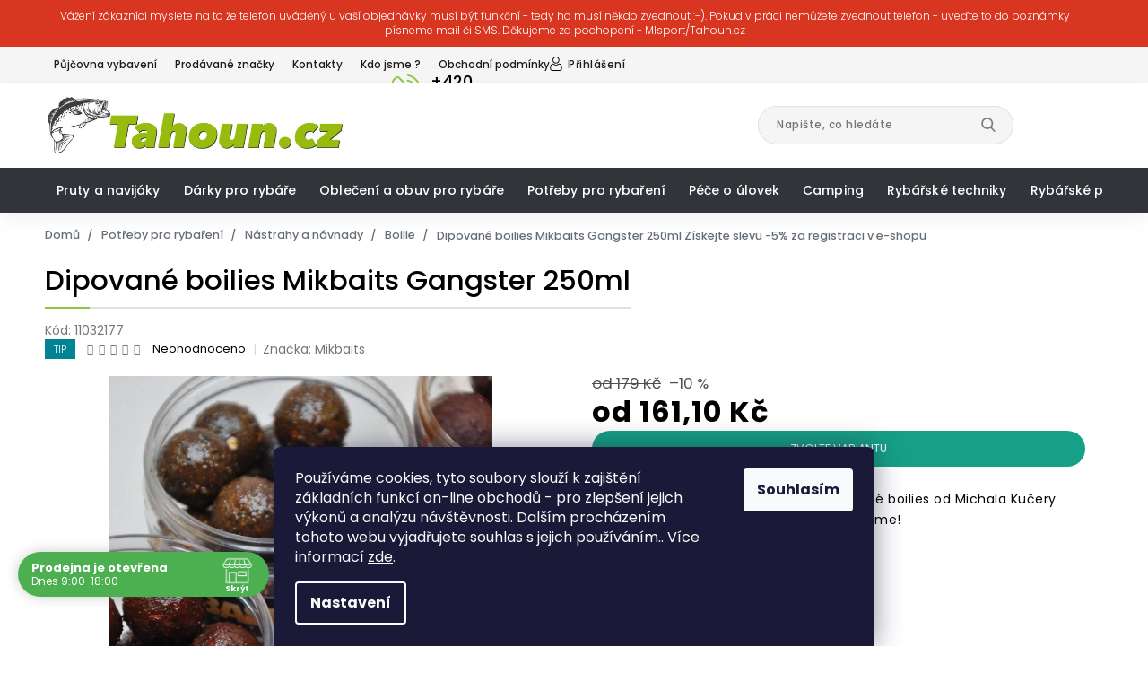

--- FILE ---
content_type: text/html; charset=utf-8
request_url: https://www.tahoun.cz/dipovane-boilies-mikbaits-gangster-250ml/
body_size: 42915
content:
<!doctype html><html lang="cs" dir="ltr" class="header-background-light external-fonts-loaded"><head><meta charset="utf-8" /><meta name="viewport" content="width=device-width,initial-scale=1" /><title>Dipované boilies Mikbaits Gangster 250ml</title><link rel="preconnect" href="https://cdn.myshoptet.com" /><link rel="dns-prefetch" href="https://cdn.myshoptet.com" /><link rel="preload" href="https://cdn.myshoptet.com/prj/dist/master/cms/libs/jquery/jquery-1.11.3.min.js" as="script" /><link href="https://cdn.myshoptet.com/prj/dist/master/cms/templates/frontend_templates/shared/css/font-face/poppins.css" rel="stylesheet"><link href="https://cdn.myshoptet.com/prj/dist/master/shop/dist/font-shoptet-11.css.98dac764b411554385c4.css" rel="stylesheet"><script>
dataLayer = [];
dataLayer.push({'shoptet' : {
    "pageType": "productDetail",
    "currency": "CZK",
    "currencyInfo": {
        "decimalSeparator": ",",
        "exchangeRate": 1,
        "priceDecimalPlaces": 2,
        "symbol": "K\u010d",
        "symbolLeft": 0,
        "thousandSeparator": " "
    },
    "language": "cs",
    "projectId": 332142,
    "product": {
        "id": 1283,
        "guid": "0c911efc-3918-11ea-af26-0cc47a6b4bcc",
        "hasVariants": true,
        "codes": [
            {
                "code": 11032122,
                "quantity": "2",
                "stocks": [
                    {
                        "id": "ext",
                        "quantity": "2"
                    }
                ]
            },
            {
                "code": 11032144,
                "quantity": "20",
                "stocks": [
                    {
                        "id": "ext",
                        "quantity": "20"
                    }
                ]
            },
            {
                "code": 11032177,
                "quantity": "2",
                "stocks": [
                    {
                        "id": "ext",
                        "quantity": "2"
                    }
                ]
            },
            {
                "code": 11032222,
                "quantity": "2",
                "stocks": [
                    {
                        "id": "ext",
                        "quantity": "2"
                    }
                ]
            },
            {
                "code": 11032244,
                "quantity": "20",
                "stocks": [
                    {
                        "id": "ext",
                        "quantity": "20"
                    }
                ]
            },
            {
                "code": 11032277,
                "quantity": "3",
                "stocks": [
                    {
                        "id": "ext",
                        "quantity": "3"
                    }
                ]
            },
            {
                "code": 11032322,
                "quantity": "2",
                "stocks": [
                    {
                        "id": "ext",
                        "quantity": "2"
                    }
                ]
            },
            {
                "code": 11032344,
                "quantity": "20",
                "stocks": [
                    {
                        "id": "ext",
                        "quantity": "20"
                    }
                ]
            },
            {
                "code": 11032377,
                "quantity": "2",
                "stocks": [
                    {
                        "id": "ext",
                        "quantity": "2"
                    }
                ]
            },
            {
                "code": "MC0142",
                "quantity": "2",
                "stocks": [
                    {
                        "id": "ext",
                        "quantity": "2"
                    }
                ]
            },
            {
                "code": "MC0143",
                "quantity": "2",
                "stocks": [
                    {
                        "id": "ext",
                        "quantity": "2"
                    }
                ]
            },
            {
                "code": "MC0144",
                "quantity": "2",
                "stocks": [
                    {
                        "id": "ext",
                        "quantity": "2"
                    }
                ]
            }
        ],
        "name": "Dipovan\u00e9 boilies Mikbaits Gangster 250ml  Z\u00edskejte slevu -5% za registraci v e-shopu",
        "appendix": "Z\u00edskejte slevu -5% za registraci v e-shopu",
        "weight": 0.25,
        "manufacturer": "Mikbaits",
        "manufacturerGuid": "1EF533338AB4665EBF59DA0BA3DED3EE",
        "currentCategory": "Pot\u0159eby pro ryba\u0159en\u00ed | N\u00e1strahy a n\u00e1vnady | Boilie",
        "currentCategoryGuid": "f88de6bc-3917-11ea-ac23-ac1f6b0076ec",
        "defaultCategory": "Pot\u0159eby pro ryba\u0159en\u00ed | N\u00e1strahy a n\u00e1vnady | Boilie",
        "defaultCategoryGuid": "f88de6bc-3917-11ea-ac23-ac1f6b0076ec",
        "currency": "CZK",
        "priceWithVatMin": 161,
        "priceWithVatMax": 162
    },
    "stocks": [
        {
            "id": "ext",
            "title": "Sklad",
            "isDeliveryPoint": 0,
            "visibleOnEshop": 1
        }
    ],
    "cartInfo": {
        "id": null,
        "freeShipping": false,
        "leftToFreeGift": {
            "formattedPrice": "0 K\u010d",
            "priceLeft": 0
        },
        "freeGift": false,
        "leftToFreeShipping": {
            "priceLeft": 0,
            "dependOnRegion": 0,
            "formattedPrice": "0 K\u010d"
        },
        "discountCoupon": [],
        "getNoBillingShippingPrice": {
            "withoutVat": 0,
            "vat": 0,
            "withVat": 0
        },
        "cartItems": [],
        "taxMode": "ORDINARY"
    },
    "cart": [],
    "customer": {
        "priceRatio": 1,
        "priceListId": 1,
        "groupId": null,
        "registered": false,
        "mainAccount": false
    }
}});
dataLayer.push({'cookie_consent' : {
    "marketing": "denied",
    "analytics": "denied"
}});
document.addEventListener('DOMContentLoaded', function() {
    shoptet.consent.onAccept(function(agreements) {
        if (agreements.length == 0) {
            return;
        }
        dataLayer.push({
            'cookie_consent' : {
                'marketing' : (agreements.includes(shoptet.config.cookiesConsentOptPersonalisation)
                    ? 'granted' : 'denied'),
                'analytics': (agreements.includes(shoptet.config.cookiesConsentOptAnalytics)
                    ? 'granted' : 'denied')
            },
            'event': 'cookie_consent'
        });
    });
});
</script>
<meta property="og:type" content="website"><meta property="og:site_name" content="tahoun.cz"><meta property="og:url" content="https://www.tahoun.cz/dipovane-boilies-mikbaits-gangster-250ml/"><meta property="og:title" content="Dipované boilies Mikbaits Gangster 250ml"><meta name="author" content="Rybářské potřeby v Brně - Tahoun.cz"><meta name="web_author" content="Shoptet.cz"><meta name="dcterms.rightsHolder" content="www.tahoun.cz"><meta name="robots" content="index,follow"><meta property="og:image" content="https://cdn.myshoptet.com/usr/www.tahoun.cz/user/shop/big/1283_dipovane-boilies-mikbaits-gangster-250ml--prichute-g2-krab-ancovicka-asa-16mm.jpg?65e51150"><meta property="og:description" content="Extra dipované boilies od Michala Kučery alias Mikbaits z řady Gangster. Doporučujeme! Už tak úspěšná řada Gangster ještě navíc posílená dipem!"><meta name="description" content="Extra dipované boilies od Michala Kučery alias Mikbaits z řady Gangster. Doporučujeme! Už tak úspěšná řada Gangster ještě navíc posílená dipem!"><meta property="product:price:amount" content="161.1"><meta property="product:price:currency" content="CZK"><style>:root {--color-primary: #16a085;--color-primary-h: 168;--color-primary-s: 76%;--color-primary-l: 36%;--color-primary-hover: #0a9176;--color-primary-hover-h: 168;--color-primary-hover-s: 87%;--color-primary-hover-l: 30%;--color-secondary: #006f9b;--color-secondary-h: 197;--color-secondary-s: 100%;--color-secondary-l: 30%;--color-secondary-hover: #00639c;--color-secondary-hover-h: 202;--color-secondary-hover-s: 100%;--color-secondary-hover-l: 31%;--color-tertiary: #e74c3c;--color-tertiary-h: 6;--color-tertiary-s: 78%;--color-tertiary-l: 57%;--color-tertiary-hover: #d93621;--color-tertiary-hover-h: 7;--color-tertiary-hover-s: 74%;--color-tertiary-hover-l: 49%;--color-header-background: #ffffff;--template-font: "Poppins";--template-headings-font: "Poppins";--header-background-url: none;--cookies-notice-background: #1A1937;--cookies-notice-color: #F8FAFB;--cookies-notice-button-hover: #f5f5f5;--cookies-notice-link-hover: #27263f;--templates-update-management-preview-mode-content: "Náhled aktualizací šablony je aktivní pro váš prohlížeč."}</style>
    
    <link href="https://cdn.myshoptet.com/prj/dist/master/shop/dist/main-11.less.293b18f24efcc54b19af.css" rel="stylesheet" />
        
    <script>var shoptet = shoptet || {};</script>
    <script src="https://cdn.myshoptet.com/prj/dist/master/shop/dist/main-3g-header.js.b3b3f48cd33902743054.js"></script>
<!-- User include --><!-- api 492(144) html code header -->
<link rel="stylesheet" href="https://cdn.myshoptet.com/usr/api2.dklab.cz/user/documents/_doplnky/zakoupilo/332142/715/332142_715.css" type="text/css" /><style>
        :root {
            --dklab-zakoupilo-color-text: #FFFFFF;
            --dklab-zakoupilo-color-background: rgba(26,191,40,0.6);  
            --dklab-zakoupilo-color-border: rgba(3,11,22,0.6);            
            --dklab-zakoupilo-border-rounding: 100px;        
            
        }
        </style>
<!-- api 690(337) html code header -->
<script>var ophWidgetData={"lang":"cs","link":"https:\/\/www.tahoun.cz\/kontakty\/","logo":true,"expanded":true,"lunchShow":true,"checkHoliday":false,"showWidgetStart":"07:00","showWidgetEnd":"18:30","beforeOpenStore":"60","beforeCloseStore":"30","openingHours":[{"day":1,"openHour":"09:00","closeHour":"18:00","openPause":"","closePause":"","closed":false},{"day":2,"openHour":"09:00","closeHour":"18:00","openPause":"","closePause":"","closed":false},{"day":3,"openHour":"09:00","closeHour":"18:00","openPause":"","closePause":"","closed":false},{"day":4,"openHour":"09:00","closeHour":"18:00","openPause":"","closePause":"","closed":false},{"day":5,"openHour":"09:00","closeHour":"18:00","openPause":"","closePause":"","closed":false},{"day":6,"openHour":"09:00","closeHour":"12:00","openPause":"","closePause":"","closed":false},{"day":7,"openHour":"","closeHour":"","openPause":"","closePause":"","closed":true}],"excludes":[],"holidayList":["1-1","1-5","8-5","5-7","6-7","28-9","28-10","17-11","24-12","25-12","26-12"],"todayLongFormat":false,"logoFilemanager":"","colors":{"bg_header_color":"","bg_logo_color":"","bg_title_color":"","bg_preopen_color":"#03a9f4","bg_open_color":"#4caf50","bg_pause_color":"#ff9800","bg_preclose_color":"#ff6f00","bg_close_color":"#e94b4b","color_exception_day":"#e94b4b"},"address":"Ryb\u00e1\u0159sk\u00e9 pot\u0159eby ML Bohunick\u00e1 67 Brno","icon":"icon-01","bottomPosition":0,"showDetailOnExpand":false,"disableDetail":false,"disableDetailTable":false,"hideOnMobile":false,"weekTurnOff":[]}</script>
<!-- service 690(337) html code header -->
<link href="https://cdn.myshoptet.com/usr/mcore.myshoptet.com/user/documents/upload/addon01/ophWidget.min.css?v=1.6.9" rel="stylesheet" />


<!-- service 421(75) html code header -->
<style>
body:not(.template-07):not(.template-09):not(.template-10):not(.template-11):not(.template-12):not(.template-13):not(.template-14) #return-to-top i::before {content: 'a';}
#return-to-top i:before {content: '\e911';}
#return-to-top {
z-index: 99999999;
    position: fixed;
    bottom: 45px;
    right: 20px;
background: rgba(0, 0, 0, 0.7);
    width: 50px;
    height: 50px;
    display: block;
    text-decoration: none;
    -webkit-border-radius: 35px;
    -moz-border-radius: 35px;
    border-radius: 35px;
    display: none;
    -webkit-transition: all 0.3s linear;
    -moz-transition: all 0.3s ease;
    -ms-transition: all 0.3s ease;
    -o-transition: all 0.3s ease;
    transition: all 0.3s ease;
}
#return-to-top i {color: #fff;margin: -10px 0 0 -10px;position: relative;left: 50%;top: 50%;font-size: 19px;-webkit-transition: all 0.3s ease;-moz-transition: all 0.3s ease;-ms-transition: all 0.3s ease;-o-transition: all 0.3s ease;transition: all 0.3s ease;height: 20px;width: 20px;text-align: center;display: block;font-style: normal;}
#return-to-top:hover {
    background: rgba(0, 0, 0, 0.9);
}
#return-to-top:hover i {
    color: #fff;
}
.icon-chevron-up::before {
font-weight: bold;
}
.ordering-process #return-to-top{display: none !important;}
</style>
<!-- project html code header -->
<style>
.link-icon.chat.btn.btn-lg.btn-conversion.add-to-cart-button::before {display: none}
</style>
<link href="https://fonts.googleapis.com/css?family=Poppins:300,400,500,600,700,800&display=swap&subset=latin-ext"
      rel="stylesheet">
<link rel="stylesheet" href="https://cdn.jsdelivr.net/npm/slick-carousel@1.8.1/slick/slick.css"/>
<link rel="stylesheet" href="https://shoptet.tomashlad.eu/user/documents/extras/tahoun/screen.css?v27298422"/>

<style>
.type-detail .p-code {display:block;}
.flags .flag {color:#ffffff;}
.type-detail .p-detail-info > div:last-child {display:inline-block;}
.p-detail-inner-header .p-code-label, .p-detail-inner-header .default-variant {display:inline-block;}
.top-navigation-menu {z-index:999;}
.content .category-perex {display: block;}
.site-msg.information {position: relative !important;background-color: #313439;width: 100%;left: 0 !important;margin: 0;padding: 0;top: 0;text-align: center;max-width: 100% !important;padding-top: 10px;font-size: 11px;padding: 2;padding: 10px;}
@media only screen and (min-width: 1480px) {
.container {max-width: 90% !important;width:1440px !important;}
.middle-page-banner img {width:100%;}
}

@media only screen and (min-width: 1900px) {
.container {max-width: 90% !important;width:1660px !important;}
}

.site-msg.information {background: #d93621}
.products .product {box-shadow: 0 0 5px rgba(0, 0, 0, 0.1);}
@media only screen and (min-width: 1200px) {
.type-detail .products-block.products-alternative > div, .type-detail .products-block.products-related > div {width:25%;}
}
</style>
<style>
#return-to-top {bottom: 100px;}
@media only screen and (max-width: 767px) {
.site-msg.information {display: none;}
}
.site-msg.information .text {font-size:12px;line-height:140%;}
.basic-description {overflow:auto;}
.widget-parameter-wrapper .widget-parameter-value {padding:4px 2px;border-radius:100px;background-color:rgba(0,0,0,0.1);margin-right:2px;}
.widget-parameter-wrapper .widget-parameter-value a {padding-left:10px !important;font-size: 12px;}
@media only screen and (max-width: 767px) {
.products .product .flag-discount {width:46px;height:46px;font-size:10px;}
.flags.flags-extra .flag .price-save {font-size:10px;}
}
</style>
<meta name="facebook-domain-verification" content="e4hcnfrzd5pe2ivp6yyf85iea32oop" />
<!-- /User include --><link rel="shortcut icon" href="/favicon.ico" type="image/x-icon" /><link rel="canonical" href="https://www.tahoun.cz/dipovane-boilies-mikbaits-gangster-250ml/" /><style>/* custom background */@media (min-width: 992px) {body {background-position: top center;background-repeat: no-repeat;background-attachment: fixed;background-image: url('https://cdn.myshoptet.com/usr/www.tahoun.cz/user/frontend_backgrounds/pozad__.jpg');}}</style>    <!-- Global site tag (gtag.js) - Google Analytics -->
    <script async src="https://www.googletagmanager.com/gtag/js?id=G-F8SQ7F9LWE"></script>
    <script>
        
        window.dataLayer = window.dataLayer || [];
        function gtag(){dataLayer.push(arguments);}
        

                    console.debug('default consent data');

            gtag('consent', 'default', {"ad_storage":"denied","analytics_storage":"denied","ad_user_data":"denied","ad_personalization":"denied","wait_for_update":500});
            dataLayer.push({
                'event': 'default_consent'
            });
        
        gtag('js', new Date());

                gtag('config', 'UA-3895096-63', { 'groups': "UA" });
        
                gtag('config', 'G-F8SQ7F9LWE', {"groups":"GA4","send_page_view":false,"content_group":"productDetail","currency":"CZK","page_language":"cs"});
        
                gtag('config', 'AW-395247947', {"allow_enhanced_conversions":true});
        
        
        
        
        
                    gtag('event', 'page_view', {"send_to":"GA4","page_language":"cs","content_group":"productDetail","currency":"CZK"});
        
                gtag('set', 'currency', 'CZK');

        gtag('event', 'view_item', {
            "send_to": "UA",
            "items": [
                {
                    "id": "11032177",
                    "name": "Dipovan\u00e9 boilies Mikbaits Gangster 250ml  Z\u00edskejte slevu -5% za registraci v e-shopu",
                    "category": "Pot\u0159eby pro ryba\u0159en\u00ed \/ N\u00e1strahy a n\u00e1vnady \/ Boilie",
                                        "brand": "Mikbaits",
                                                            "variant": "P\u0159\u00edchut\u011b: G7 Master Krill 16mm",
                                        "price": 143.84
                }
            ]
        });
        
        
        
        
        
                    gtag('event', 'view_item', {"send_to":"GA4","page_language":"cs","content_group":"productDetail","value":143.84,"currency":"CZK","items":[{"item_id":"11032177","item_name":"Dipovan\u00e9 boilies Mikbaits Gangster 250ml  Z\u00edskejte slevu -5% za registraci v e-shopu","item_brand":"Mikbaits","item_category":"Pot\u0159eby pro ryba\u0159en\u00ed","item_category2":"N\u00e1strahy a n\u00e1vnady","item_category3":"Boilie","item_variant":"11032177~P\u0159\u00edchut\u011b: G7 Master Krill 16mm","price":143.84,"quantity":1,"index":0}]});
        
        
        
        
        
        
        
        document.addEventListener('DOMContentLoaded', function() {
            if (typeof shoptet.tracking !== 'undefined') {
                for (var id in shoptet.tracking.bannersList) {
                    gtag('event', 'view_promotion', {
                        "send_to": "UA",
                        "promotions": [
                            {
                                "id": shoptet.tracking.bannersList[id].id,
                                "name": shoptet.tracking.bannersList[id].name,
                                "position": shoptet.tracking.bannersList[id].position
                            }
                        ]
                    });
                }
            }

            shoptet.consent.onAccept(function(agreements) {
                if (agreements.length !== 0) {
                    console.debug('gtag consent accept');
                    var gtagConsentPayload =  {
                        'ad_storage': agreements.includes(shoptet.config.cookiesConsentOptPersonalisation)
                            ? 'granted' : 'denied',
                        'analytics_storage': agreements.includes(shoptet.config.cookiesConsentOptAnalytics)
                            ? 'granted' : 'denied',
                                                                                                'ad_user_data': agreements.includes(shoptet.config.cookiesConsentOptPersonalisation)
                            ? 'granted' : 'denied',
                        'ad_personalization': agreements.includes(shoptet.config.cookiesConsentOptPersonalisation)
                            ? 'granted' : 'denied',
                        };
                    console.debug('update consent data', gtagConsentPayload);
                    gtag('consent', 'update', gtagConsentPayload);
                    dataLayer.push(
                        { 'event': 'update_consent' }
                    );
                }
            });
        });
    </script>
<script>
    (function(t, r, a, c, k, i, n, g) { t['ROIDataObject'] = k;
    t[k]=t[k]||function(){ (t[k].q=t[k].q||[]).push(arguments) },t[k].c=i;n=r.createElement(a),
    g=r.getElementsByTagName(a)[0];n.async=1;n.src=c;g.parentNode.insertBefore(n,g)
    })(window, document, 'script', '//www.heureka.cz/ocm/sdk.js?source=shoptet&version=2&page=product_detail', 'heureka', 'cz');

    heureka('set_user_consent', 0);
</script>
</head><body class="desktop id-971 in-boilie template-11 type-product type-detail one-column-body columns-3 ums_a11y_category_page--off ums_discussion_rating_forms--off ums_a11y_pagination--on mobile-header-version-0"><noscript>
    <style>
        #header {
            padding-top: 0;
            position: relative !important;
            top: 0;
        }
        .header-navigation {
            position: relative !important;
        }
        .overall-wrapper {
            margin: 0 !important;
        }
        body:not(.ready) {
            visibility: visible !important;
        }
    </style>
    <div class="no-javascript">
        <div class="no-javascript__title">Musíte změnit nastavení vašeho prohlížeče</div>
        <div class="no-javascript__text">Podívejte se na: <a href="https://www.google.com/support/bin/answer.py?answer=23852">Jak povolit JavaScript ve vašem prohlížeči</a>.</div>
        <div class="no-javascript__text">Pokud používáte software na blokování reklam, může být nutné povolit JavaScript z této stránky.</div>
        <div class="no-javascript__text">Děkujeme.</div>
    </div>
</noscript>

        <div id="fb-root"></div>
        <script>
            window.fbAsyncInit = function() {
                FB.init({
//                    appId            : 'your-app-id',
                    autoLogAppEvents : true,
                    xfbml            : true,
                    version          : 'v19.0'
                });
            };
        </script>
        <script async defer crossorigin="anonymous" src="https://connect.facebook.net/cs_CZ/sdk.js"></script>    <div class="siteCookies siteCookies--bottom siteCookies--dark js-siteCookies" role="dialog" data-testid="cookiesPopup" data-nosnippet>
        <div class="siteCookies__form">
            <div class="siteCookies__content">
                <div class="siteCookies__text">
                    Používáme cookies, tyto soubory slouží k zajištění základních funkcí on-line obchodů - pro zlepšení jejich výkonů a analýzu návštěvnosti. Dalším procházením tohoto webu vyjadřujete souhlas s jejich používáním.. Více informací <a href="http://www.tahoun.cz/podminky-ochrany-osobnich-udaju/" target="\" _blank="">zde</a>.
                </div>
                <p class="siteCookies__links">
                    <button class="siteCookies__link js-cookies-settings" aria-label="Nastavení cookies" data-testid="cookiesSettings">Nastavení</button>
                </p>
            </div>
            <div class="siteCookies__buttonWrap">
                                <button class="siteCookies__button js-cookiesConsentSubmit" value="all" aria-label="Přijmout cookies" data-testid="buttonCookiesAccept">Souhlasím</button>
            </div>
        </div>
        <script>
            document.addEventListener("DOMContentLoaded", () => {
                const siteCookies = document.querySelector('.js-siteCookies');
                document.addEventListener("scroll", shoptet.common.throttle(() => {
                    const st = document.documentElement.scrollTop;
                    if (st > 1) {
                        siteCookies.classList.add('siteCookies--scrolled');
                    } else {
                        siteCookies.classList.remove('siteCookies--scrolled');
                    }
                }, 100));
            });
        </script>
    </div>
<a href="#content" class="skip-link sr-only">Přejít na obsah</a><div class="overall-wrapper"><div class="site-msg information"><div class="container"><div class="text">Vážení zákazníci myslete na to že telefon uváděný u vaší objednávky musí být funkční - tedy ho musí někdo zvednout :-). Pokud v práci nemůžete zvednout telefon - uveďte to do poznámky písneme mail či SMS. Děkujeme za pochopení - Mlsport/Tahoun.cz</div><div class="close js-close-information-msg"></div></div></div><div class="user-action"><div class="container"><div class="user-action-in"><div class="user-action-login popup-widget login-widget"><div class="popup-widget-inner"><h2>Přihlášení k vašemu účtu</h2><div id="customerLogin"><form action="/action/Customer/Login/" method="post" id="formLoginIncluded" class="csrf-enabled" data-testid="formLogin"><input type="hidden" name="referer" value="" /><div class="form-group"><div class="input-wrapper email js-validated-element-wrapper no-label"><input type="email" name="email" class="form-control" placeholder="E-mailová adresa (např. jan@novak.cz)" data-testid="inputEmail" autocomplete="email" required /></div></div><div class="form-group"><div class="input-wrapper password js-validated-element-wrapper no-label"><input type="password" name="password" class="form-control" placeholder="Heslo" data-testid="inputPassword" autocomplete="current-password" required /><span class="no-display">Nemůžete vyplnit toto pole</span><input type="text" name="surname" value="" class="no-display" /></div></div><div class="form-group"><div class="login-wrapper"><button type="submit" class="btn btn-secondary btn-text btn-login" data-testid="buttonSubmit">Přihlásit se</button><div class="password-helper"><a href="/registrace/" data-testid="signup" rel="nofollow">Nová registrace</a><a href="/klient/zapomenute-heslo/" rel="nofollow">Zapomenuté heslo</a></div></div></div></form>
</div></div></div>
    <div id="cart-widget" class="user-action-cart popup-widget cart-widget loader-wrapper" data-testid="popupCartWidget" role="dialog" aria-hidden="true"><div class="popup-widget-inner cart-widget-inner place-cart-here"><div class="loader-overlay"><div class="loader"></div></div></div><div class="cart-widget-button"><a href="/kosik/" class="btn btn-conversion" id="continue-order-button" rel="nofollow" data-testid="buttonNextStep">Pokračovat do košíku</a></div></div></div>
</div></div><div class="top-navigation-bar" data-testid="topNavigationBar">

    <div class="container">

        <div class="top-navigation-contacts">
            <strong>Zákaznická podpora:</strong><a href="tel:+420601222582" class="project-phone" aria-label="Zavolat na +420601222582" data-testid="contactboxPhone"><span>+420 601 222 582</span></a><a href="mailto:info@tahoun.cz" class="project-email" data-testid="contactboxEmail"><span>info@tahoun.cz</span></a>        </div>

                            <div class="top-navigation-menu">
                <div class="top-navigation-menu-trigger"></div>
                <ul class="top-navigation-bar-menu">
                                            <li class="top-navigation-menu-item-1499">
                            <a href="/pujcovna-vybaveni/">Půjčovna vybavení</a>
                        </li>
                                            <li class="top-navigation-menu-item--24">
                            <a href="/znacka/">Prodávané značky</a>
                        </li>
                                            <li class="top-navigation-menu-item-29">
                            <a href="/kontakty/">Kontakty</a>
                        </li>
                                            <li class="top-navigation-menu-item-1625">
                            <a href="/kdo-jsme/">Kdo jsme ?</a>
                        </li>
                                            <li class="top-navigation-menu-item-39">
                            <a href="/obchodni-podminky/">Obchodní podmínky</a>
                        </li>
                                            <li class="top-navigation-menu-item-691">
                            <a href="/podminky-ochrany-osobnich-udaju/">Podmínky ochrany os. údajů </a>
                        </li>
                                            <li class="top-navigation-menu-item--6">
                            <a href="/napiste-nam/">Napište nám</a>
                        </li>
                                            <li class="top-navigation-menu-item--5">
                            <a href="/mapa-serveru/">Mapa serveru</a>
                        </li>
                                    </ul>
                <ul class="top-navigation-bar-menu-helper"></ul>
            </div>
        
        <div class="top-navigation-tools top-navigation-tools--language">
            <div class="responsive-tools">
                <a href="#" class="toggle-window" data-target="search" aria-label="Hledat" data-testid="linkSearchIcon"></a>
                                                            <a href="#" class="toggle-window" data-target="login"></a>
                                                    <a href="#" class="toggle-window" data-target="navigation" aria-label="Menu" data-testid="hamburgerMenu"></a>
            </div>
                        <a href="/login/?backTo=%2Fdipovane-boilies-mikbaits-gangster-250ml%2F" class="top-nav-button top-nav-button-login primary login toggle-window" data-target="login" data-testid="signin" rel="nofollow"><span>Přihlášení</span></a>        </div>

    </div>

</div>
<header id="header"><div class="container navigation-wrapper">
    <div class="header-top">
        <div class="site-name-wrapper">
            <div class="site-name"><a href="/" data-testid="linkWebsiteLogo"><img src="https://cdn.myshoptet.com/usr/www.tahoun.cz/user/logos/logo-tahoun.jpg" alt="Rybářské potřeby v Brně - Tahoun.cz" fetchpriority="low" /></a></div>        </div>
        <div class="search" itemscope itemtype="https://schema.org/WebSite">
            <meta itemprop="headline" content="Boilie"/><meta itemprop="url" content="https://www.tahoun.cz"/><meta itemprop="text" content="Extra dipované boilies od Michala Kučery alias Mikbaits z řady Gangster. Doporučujeme! Už tak úspěšná řada Gangster ještě navíc posílená dipem!"/>            <form action="/action/ProductSearch/prepareString/" method="post"
    id="formSearchForm" class="search-form compact-form js-search-main"
    itemprop="potentialAction" itemscope itemtype="https://schema.org/SearchAction" data-testid="searchForm">
    <fieldset>
        <meta itemprop="target"
            content="https://www.tahoun.cz/vyhledavani/?string={string}"/>
        <input type="hidden" name="language" value="cs"/>
        
            
<input
    type="search"
    name="string"
        class="query-input form-control search-input js-search-input"
    placeholder="Napište, co hledáte"
    autocomplete="off"
    required
    itemprop="query-input"
    aria-label="Hledat"
    data-testid="searchInput"
>
            <button type="submit" class="btn btn-default" data-testid="searchBtn">Hledat</button>
        
    </fieldset>
</form>
        </div>
        <div class="navigation-buttons">
                
    <a href="/kosik/" class="btn btn-icon toggle-window cart-count" data-target="cart" data-hover="true" data-redirect="true" data-testid="headerCart" rel="nofollow" aria-haspopup="dialog" aria-expanded="false" aria-controls="cart-widget">
        
                <span class="sr-only">Nákupní košík</span>
        
            <span class="cart-price visible-lg-inline-block" data-testid="headerCartPrice">
                                    Prázdný košík                            </span>
        
    
            </a>
        </div>
    </div>
    <nav id="navigation" aria-label="Hlavní menu" data-collapsible="true"><div class="navigation-in menu"><ul class="menu-level-1" role="menubar" data-testid="headerMenuItems"><li class="menu-item-707 ext" role="none"><a href="/pruty-a-navijaky/" data-testid="headerMenuItem" role="menuitem" aria-haspopup="true" aria-expanded="false"><b>Pruty a navijáky</b><span class="submenu-arrow"></span></a><ul class="menu-level-2" aria-label="Pruty a navijáky" tabindex="-1" role="menu"><li class="menu-item-710 has-third-level" role="none"><a href="/pruty/" class="menu-image" data-testid="headerMenuItem" tabindex="-1" aria-hidden="true"><img src="data:image/svg+xml,%3Csvg%20width%3D%22140%22%20height%3D%22100%22%20xmlns%3D%22http%3A%2F%2Fwww.w3.org%2F2000%2Fsvg%22%3E%3C%2Fsvg%3E" alt="" aria-hidden="true" width="140" height="100"  data-src="https://cdn.myshoptet.com/usr/www.tahoun.cz/user/categories/thumb/banner-1.jpg" fetchpriority="low" /></a><div><a href="/pruty/" data-testid="headerMenuItem" role="menuitem"><span>Pruty</span></a>
                                                    <ul class="menu-level-3" role="menu">
                                                                    <li class="menu-item-1697" role="none">
                                        <a href="/cestovni-pruty/" data-testid="headerMenuItem" role="menuitem">
                                            Cestovní pruty</a>,                                    </li>
                                                                    <li class="menu-item-1984" role="none">
                                        <a href="/muskarske-pruty/" data-testid="headerMenuItem" role="menuitem">
                                            Muškařské pruty</a>,                                    </li>
                                                                    <li class="menu-item-713" role="none">
                                        <a href="/feederove-pruty/" data-testid="headerMenuItem" role="menuitem">
                                            Feederové pruty</a>,                                    </li>
                                                                    <li class="menu-item-782" role="none">
                                        <a href="/match/" data-testid="headerMenuItem" role="menuitem">
                                            Match</a>,                                    </li>
                                                                    <li class="menu-item-785" role="none">
                                        <a href="/bice/" data-testid="headerMenuItem" role="menuitem">
                                            Biče</a>,                                    </li>
                                                                    <li class="menu-item-866" role="none">
                                        <a href="/teleskopicke/" data-testid="headerMenuItem" role="menuitem">
                                            Teleskopické</a>,                                    </li>
                                                                    <li class="menu-item-899" role="none">
                                        <a href="/morske-pruty/" data-testid="headerMenuItem" role="menuitem">
                                            Mořské pruty</a>,                                    </li>
                                                                    <li class="menu-item-935" role="none">
                                        <a href="/kaprove/" data-testid="headerMenuItem" role="menuitem">
                                            Kaprové</a>,                                    </li>
                                                                    <li class="menu-item-950" role="none">
                                        <a href="/vlaceci/" data-testid="headerMenuItem" role="menuitem">
                                            Vláčecí pruty</a>,                                    </li>
                                                                    <li class="menu-item-1661" role="none">
                                        <a href="/baitcast-pruty/" data-testid="headerMenuItem" role="menuitem">
                                            Baitcast pruty</a>,                                    </li>
                                                                    <li class="menu-item-953" role="none">
                                        <a href="/sumcove-pruty/" data-testid="headerMenuItem" role="menuitem">
                                            Sumcové pruty</a>,                                    </li>
                                                                    <li class="menu-item-1028" role="none">
                                        <a href="/telematch/" data-testid="headerMenuItem" role="menuitem">
                                            Telematch</a>,                                    </li>
                                                                    <li class="menu-item-1193" role="none">
                                        <a href="/bolognese/" data-testid="headerMenuItem" role="menuitem">
                                            Bolognese</a>,                                    </li>
                                                                    <li class="menu-item-1340" role="none">
                                        <a href="/tubusy/" data-testid="headerMenuItem" role="menuitem">
                                            Tubusy</a>,                                    </li>
                                                                    <li class="menu-item-1508" role="none">
                                        <a href="/nahradni-dily/" data-testid="headerMenuItem" role="menuitem">
                                            Náhradní díly</a>                                    </li>
                                                            </ul>
                        </div></li><li class="menu-item-737 has-third-level" role="none"><a href="/navijaky/" class="menu-image" data-testid="headerMenuItem" tabindex="-1" aria-hidden="true"><img src="data:image/svg+xml,%3Csvg%20width%3D%22140%22%20height%3D%22100%22%20xmlns%3D%22http%3A%2F%2Fwww.w3.org%2F2000%2Fsvg%22%3E%3C%2Fsvg%3E" alt="" aria-hidden="true" width="140" height="100"  data-src="https://cdn.myshoptet.com/usr/www.tahoun.cz/user/categories/thumb/navij__k.jpg" fetchpriority="low" /></a><div><a href="/navijaky/" data-testid="headerMenuItem" role="menuitem"><span>Navijáky</span></a>
                                                    <ul class="menu-level-3" role="menu">
                                                                    <li class="menu-item-1820" role="none">
                                        <a href="/kaprove-navijaky/" data-testid="headerMenuItem" role="menuitem">
                                            Kaprové navijáky</a>,                                    </li>
                                                                    <li class="menu-item-1846" role="none">
                                        <a href="/baitrunner--volnobezka/" data-testid="headerMenuItem" role="menuitem">
                                            Baitrunner (volnoběžka)</a>,                                    </li>
                                                                    <li class="menu-item-1858" role="none">
                                        <a href="/muskarske-navijaky/" data-testid="headerMenuItem" role="menuitem">
                                            Muškařské navijáky</a>,                                    </li>
                                                                    <li class="menu-item-740" role="none">
                                        <a href="/predni-brzda/" data-testid="headerMenuItem" role="menuitem">
                                            Přední brzda</a>,                                    </li>
                                                                    <li class="menu-item-767" role="none">
                                        <a href="/baitruner--volnobezka/" data-testid="headerMenuItem" role="menuitem">
                                            Baitruner (volnoběžka)</a>,                                    </li>
                                                                    <li class="menu-item-764" role="none">
                                        <a href="/zadni-brzda/" data-testid="headerMenuItem" role="menuitem">
                                            Zadní brzda</a>,                                    </li>
                                                                    <li class="menu-item-1226" role="none">
                                        <a href="/bojova-brzda/" data-testid="headerMenuItem" role="menuitem">
                                            Bojová brzda</a>,                                    </li>
                                                                    <li class="menu-item-770" role="none">
                                        <a href="/multiplikatory/" data-testid="headerMenuItem" role="menuitem">
                                            Multiplikátory</a>,                                    </li>
                                                                    <li class="menu-item-1655" role="none">
                                        <a href="/nahradni-civky/" data-testid="headerMenuItem" role="menuitem">
                                            Náhradní cívky</a>                                    </li>
                                                            </ul>
                        </div></li><li class="menu-item-1061" role="none"><a href="/akcni-sety-1-1/" class="menu-image" data-testid="headerMenuItem" tabindex="-1" aria-hidden="true"><img src="data:image/svg+xml,%3Csvg%20width%3D%22140%22%20height%3D%22100%22%20xmlns%3D%22http%3A%2F%2Fwww.w3.org%2F2000%2Fsvg%22%3E%3C%2Fsvg%3E" alt="" aria-hidden="true" width="140" height="100"  data-src="https://cdn.myshoptet.com/usr/www.tahoun.cz/user/categories/thumb/set-1_1.jpg" fetchpriority="low" /></a><div><a href="/akcni-sety-1-1/" data-testid="headerMenuItem" role="menuitem"><span>AKČNÍ SETY 1+1</span></a>
                        </div></li></ul></li>
<li class="menu-item-836 ext" role="none"><a href="/darky-pro-rybare/" data-testid="headerMenuItem" role="menuitem" aria-haspopup="true" aria-expanded="false"><b>Dárky pro rybáře</b><span class="submenu-arrow"></span></a><ul class="menu-level-2" aria-label="Dárky pro rybáře" tabindex="-1" role="menu"><li class="menu-item-1358" role="none"><a href="/darky-do-250-kc/" class="menu-image" data-testid="headerMenuItem" tabindex="-1" aria-hidden="true"><img src="data:image/svg+xml,%3Csvg%20width%3D%22140%22%20height%3D%22100%22%20xmlns%3D%22http%3A%2F%2Fwww.w3.org%2F2000%2Fsvg%22%3E%3C%2Fsvg%3E" alt="" aria-hidden="true" width="140" height="100"  data-src="https://cdn.myshoptet.com/usr/www.tahoun.cz/user/categories/thumb/d__rkov_____ek_fb.jpg" fetchpriority="low" /></a><div><a href="/darky-do-250-kc/" data-testid="headerMenuItem" role="menuitem"><span>Dárky do 250 Kč</span></a>
                        </div></li><li class="menu-item-839" role="none"><a href="/darky-do-500-kc/" class="menu-image" data-testid="headerMenuItem" tabindex="-1" aria-hidden="true"><img src="data:image/svg+xml,%3Csvg%20width%3D%22140%22%20height%3D%22100%22%20xmlns%3D%22http%3A%2F%2Fwww.w3.org%2F2000%2Fsvg%22%3E%3C%2Fsvg%3E" alt="" aria-hidden="true" width="140" height="100"  data-src="https://cdn.myshoptet.com/usr/www.tahoun.cz/user/categories/thumb/pleten_________ry-1.jpg" fetchpriority="low" /></a><div><a href="/darky-do-500-kc/" data-testid="headerMenuItem" role="menuitem"><span>Dárky do 500 Kč</span></a>
                        </div></li><li class="menu-item-1106" role="none"><a href="/darky-do-1000-kc/" class="menu-image" data-testid="headerMenuItem" tabindex="-1" aria-hidden="true"><img src="data:image/svg+xml,%3Csvg%20width%3D%22140%22%20height%3D%22100%22%20xmlns%3D%22http%3A%2F%2Fwww.w3.org%2F2000%2Fsvg%22%3E%3C%2Fsvg%3E" alt="" aria-hidden="true" width="140" height="100"  data-src="https://cdn.myshoptet.com/usr/www.tahoun.cz/user/categories/thumb/__e__eny_a_____zkovnice-1.jpg" fetchpriority="low" /></a><div><a href="/darky-do-1000-kc/" data-testid="headerMenuItem" role="menuitem"><span>Dárky do 1000 Kč</span></a>
                        </div></li><li class="menu-item-1040" role="none"><a href="/darky-do-2000-kc/" class="menu-image" data-testid="headerMenuItem" tabindex="-1" aria-hidden="true"><img src="data:image/svg+xml,%3Csvg%20width%3D%22140%22%20height%3D%22100%22%20xmlns%3D%22http%3A%2F%2Fwww.w3.org%2F2000%2Fsvg%22%3E%3C%2Fsvg%3E" alt="" aria-hidden="true" width="140" height="100"  data-src="https://cdn.myshoptet.com/usr/www.tahoun.cz/user/categories/thumb/d__rky_pro_ryb____e-1.jpg" fetchpriority="low" /></a><div><a href="/darky-do-2000-kc/" data-testid="headerMenuItem" role="menuitem"><span>Dárky do 2000 Kč</span></a>
                        </div></li><li class="menu-item-1097" role="none"><a href="/darky-drazsi/" class="menu-image" data-testid="headerMenuItem" tabindex="-1" aria-hidden="true"><img src="data:image/svg+xml,%3Csvg%20width%3D%22140%22%20height%3D%22100%22%20xmlns%3D%22http%3A%2F%2Fwww.w3.org%2F2000%2Fsvg%22%3E%3C%2Fsvg%3E" alt="" aria-hidden="true" width="140" height="100"  data-src="https://cdn.myshoptet.com/usr/www.tahoun.cz/user/categories/thumb/zav____ec___lo__ky_a_lodi__ky-1.jpg" fetchpriority="low" /></a><div><a href="/darky-drazsi/" data-testid="headerMenuItem" role="menuitem"><span>Dárky dražší</span></a>
                        </div></li></ul></li>
<li class="menu-item-860 ext" role="none"><a href="/obleceni-a-obuv/" data-testid="headerMenuItem" role="menuitem" aria-haspopup="true" aria-expanded="false"><b>Oblečení a obuv pro rybáře</b><span class="submenu-arrow"></span></a><ul class="menu-level-2" aria-label="Oblečení a obuv pro rybáře" tabindex="-1" role="menu"><li class="menu-item-863" role="none"><a href="/ponozky-rukavice-neop/" class="menu-image" data-testid="headerMenuItem" tabindex="-1" aria-hidden="true"><img src="data:image/svg+xml,%3Csvg%20width%3D%22140%22%20height%3D%22100%22%20xmlns%3D%22http%3A%2F%2Fwww.w3.org%2F2000%2Fsvg%22%3E%3C%2Fsvg%3E" alt="" aria-hidden="true" width="140" height="100"  data-src="https://cdn.myshoptet.com/usr/www.tahoun.cz/user/categories/thumb/rukavice-a-pono__ky-pro-ryb____e.jpg" fetchpriority="low" /></a><div><a href="/ponozky-rukavice-neop/" data-testid="headerMenuItem" role="menuitem"><span>Ponožky a rukavice </span></a>
                        </div></li><li class="menu-item-932" role="none"><a href="/bundy-a-mikiny/" class="menu-image" data-testid="headerMenuItem" tabindex="-1" aria-hidden="true"><img src="data:image/svg+xml,%3Csvg%20width%3D%22140%22%20height%3D%22100%22%20xmlns%3D%22http%3A%2F%2Fwww.w3.org%2F2000%2Fsvg%22%3E%3C%2Fsvg%3E" alt="" aria-hidden="true" width="140" height="100"  data-src="https://cdn.myshoptet.com/usr/www.tahoun.cz/user/categories/thumb/ryb____sk__-bundy-a-mikiny.jpg" fetchpriority="low" /></a><div><a href="/bundy-a-mikiny/" data-testid="headerMenuItem" role="menuitem"><span>Bundy a mikiny</span></a>
                        </div></li><li class="menu-item-986" role="none"><a href="/cepice--ksiltovky/" class="menu-image" data-testid="headerMenuItem" tabindex="-1" aria-hidden="true"><img src="data:image/svg+xml,%3Csvg%20width%3D%22140%22%20height%3D%22100%22%20xmlns%3D%22http%3A%2F%2Fwww.w3.org%2F2000%2Fsvg%22%3E%3C%2Fsvg%3E" alt="" aria-hidden="true" width="140" height="100"  data-src="https://cdn.myshoptet.com/usr/www.tahoun.cz/user/categories/thumb/ryb____sk__-__epice-a-rukavice.jpg" fetchpriority="low" /></a><div><a href="/cepice--ksiltovky/" data-testid="headerMenuItem" role="menuitem"><span>Čepice, kšiltovky</span></a>
                        </div></li><li class="menu-item-1073" role="none"><a href="/kalhoty/" class="menu-image" data-testid="headerMenuItem" tabindex="-1" aria-hidden="true"><img src="data:image/svg+xml,%3Csvg%20width%3D%22140%22%20height%3D%22100%22%20xmlns%3D%22http%3A%2F%2Fwww.w3.org%2F2000%2Fsvg%22%3E%3C%2Fsvg%3E" alt="" aria-hidden="true" width="140" height="100"  data-src="https://cdn.myshoptet.com/usr/www.tahoun.cz/user/categories/thumb/ryb____sk__-kalhoty.jpg" fetchpriority="low" /></a><div><a href="/kalhoty/" data-testid="headerMenuItem" role="menuitem"><span>Rybářské kalhoty</span></a>
                        </div></li><li class="menu-item-1196" role="none"><a href="/rybarske-vesty/" class="menu-image" data-testid="headerMenuItem" tabindex="-1" aria-hidden="true"><img src="data:image/svg+xml,%3Csvg%20width%3D%22140%22%20height%3D%22100%22%20xmlns%3D%22http%3A%2F%2Fwww.w3.org%2F2000%2Fsvg%22%3E%3C%2Fsvg%3E" alt="" aria-hidden="true" width="140" height="100"  data-src="https://cdn.myshoptet.com/usr/www.tahoun.cz/user/categories/thumb/ryb____sk__-vesty.jpg" fetchpriority="low" /></a><div><a href="/rybarske-vesty/" data-testid="headerMenuItem" role="menuitem"><span>Rybářské vesty</span></a>
                        </div></li><li class="menu-item-1208" role="none"><a href="/boty-brodaky/" class="menu-image" data-testid="headerMenuItem" tabindex="-1" aria-hidden="true"><img src="data:image/svg+xml,%3Csvg%20width%3D%22140%22%20height%3D%22100%22%20xmlns%3D%22http%3A%2F%2Fwww.w3.org%2F2000%2Fsvg%22%3E%3C%2Fsvg%3E" alt="" aria-hidden="true" width="140" height="100"  data-src="https://cdn.myshoptet.com/usr/www.tahoun.cz/user/categories/thumb/bro____ky-a-prsa__ky.jpg" fetchpriority="low" /></a><div><a href="/boty-brodaky/" data-testid="headerMenuItem" role="menuitem"><span>Boty a broďáky</span></a>
                        </div></li><li class="menu-item-1214" role="none"><a href="/plastenky/" class="menu-image" data-testid="headerMenuItem" tabindex="-1" aria-hidden="true"><img src="data:image/svg+xml,%3Csvg%20width%3D%22140%22%20height%3D%22100%22%20xmlns%3D%22http%3A%2F%2Fwww.w3.org%2F2000%2Fsvg%22%3E%3C%2Fsvg%3E" alt="" aria-hidden="true" width="140" height="100"  data-src="https://cdn.myshoptet.com/usr/www.tahoun.cz/user/categories/thumb/ryb____sk__-pl____t__nky.jpg" fetchpriority="low" /></a><div><a href="/plastenky/" data-testid="headerMenuItem" role="menuitem"><span>Pláštěnky</span></a>
                        </div></li><li class="menu-item-1217" role="none"><a href="/kombinezy-a-obleky/" class="menu-image" data-testid="headerMenuItem" tabindex="-1" aria-hidden="true"><img src="data:image/svg+xml,%3Csvg%20width%3D%22140%22%20height%3D%22100%22%20xmlns%3D%22http%3A%2F%2Fwww.w3.org%2F2000%2Fsvg%22%3E%3C%2Fsvg%3E" alt="" aria-hidden="true" width="140" height="100"  data-src="https://cdn.myshoptet.com/usr/www.tahoun.cz/user/categories/thumb/komplety-ryb____sk__ho-oble__en__.jpg" fetchpriority="low" /></a><div><a href="/kombinezy-a-obleky/" data-testid="headerMenuItem" role="menuitem"><span>Obleky a kombinézy pro rybáře</span></a>
                        </div></li><li class="menu-item-1418" role="none"><a href="/tricka-pro-rybare/" class="menu-image" data-testid="headerMenuItem" tabindex="-1" aria-hidden="true"><img src="data:image/svg+xml,%3Csvg%20width%3D%22140%22%20height%3D%22100%22%20xmlns%3D%22http%3A%2F%2Fwww.w3.org%2F2000%2Fsvg%22%3E%3C%2Fsvg%3E" alt="" aria-hidden="true" width="140" height="100"  data-src="https://cdn.myshoptet.com/usr/www.tahoun.cz/user/categories/thumb/ryb____sk__-tri__ka.jpg" fetchpriority="low" /></a><div><a href="/tricka-pro-rybare/" data-testid="headerMenuItem" role="menuitem"><span>Trička pro rybáře</span></a>
                        </div></li><li class="menu-item-1442" role="none"><a href="/termo-spodni-pradlo/" class="menu-image" data-testid="headerMenuItem" tabindex="-1" aria-hidden="true"><img src="data:image/svg+xml,%3Csvg%20width%3D%22140%22%20height%3D%22100%22%20xmlns%3D%22http%3A%2F%2Fwww.w3.org%2F2000%2Fsvg%22%3E%3C%2Fsvg%3E" alt="" aria-hidden="true" width="140" height="100"  data-src="https://cdn.myshoptet.com/usr/www.tahoun.cz/user/categories/thumb/termopr__dlo-pro-ryb____e.jpg" fetchpriority="low" /></a><div><a href="/termo-spodni-pradlo/" data-testid="headerMenuItem" role="menuitem"><span>Termoprádlo pro rybáře</span></a>
                        </div></li></ul></li>
<li class="menu-item-716 ext" role="none"><a href="/potreby-pro-rybareni/" data-testid="headerMenuItem" role="menuitem" aria-haspopup="true" aria-expanded="false"><b>Potřeby pro rybaření</b><span class="submenu-arrow"></span></a><ul class="menu-level-2" aria-label="Potřeby pro rybaření" tabindex="-1" role="menu"><li class="menu-item-1262" role="none"><a href="/baterky-celovky/" class="menu-image" data-testid="headerMenuItem" tabindex="-1" aria-hidden="true"><img src="data:image/svg+xml,%3Csvg%20width%3D%22140%22%20height%3D%22100%22%20xmlns%3D%22http%3A%2F%2Fwww.w3.org%2F2000%2Fsvg%22%3E%3C%2Fsvg%3E" alt="" aria-hidden="true" width="140" height="100"  data-src="https://cdn.myshoptet.com/usr/www.tahoun.cz/user/categories/thumb/baterie_a___elovky.jpg" fetchpriority="low" /></a><div><a href="/baterky-celovky/" data-testid="headerMenuItem" role="menuitem"><span>Baterky / Čelovky</span></a>
                        </div></li><li class="menu-item-980" role="none"><a href="/bombette-sbirulino/" class="menu-image" data-testid="headerMenuItem" tabindex="-1" aria-hidden="true"><img src="data:image/svg+xml,%3Csvg%20width%3D%22140%22%20height%3D%22100%22%20xmlns%3D%22http%3A%2F%2Fwww.w3.org%2F2000%2Fsvg%22%3E%3C%2Fsvg%3E" alt="" aria-hidden="true" width="140" height="100"  data-src="https://cdn.myshoptet.com/usr/www.tahoun.cz/user/categories/thumb/sbiro.jpg" fetchpriority="low" /></a><div><a href="/bombette-sbirulino/" data-testid="headerMenuItem" role="menuitem"><span>Bombette/sbirulino</span></a>
                        </div></li><li class="menu-item-1253" role="none"><a href="/cereny-a-rizkovnice/" class="menu-image" data-testid="headerMenuItem" tabindex="-1" aria-hidden="true"><img src="data:image/svg+xml,%3Csvg%20width%3D%22140%22%20height%3D%22100%22%20xmlns%3D%22http%3A%2F%2Fwww.w3.org%2F2000%2Fsvg%22%3E%3C%2Fsvg%3E" alt="" aria-hidden="true" width="140" height="100"  data-src="https://cdn.myshoptet.com/usr/www.tahoun.cz/user/categories/thumb/__e__eny_a_____zkovnice.jpg" fetchpriority="low" /></a><div><a href="/cereny-a-rizkovnice/" data-testid="headerMenuItem" role="menuitem"><span>Čeřeny a řízkovnice</span></a>
                        </div></li><li class="menu-item-1145" role="none"><a href="/cihatka-policajti/" class="menu-image" data-testid="headerMenuItem" tabindex="-1" aria-hidden="true"><img src="data:image/svg+xml,%3Csvg%20width%3D%22140%22%20height%3D%22100%22%20xmlns%3D%22http%3A%2F%2Fwww.w3.org%2F2000%2Fsvg%22%3E%3C%2Fsvg%3E" alt="" aria-hidden="true" width="140" height="100"  data-src="https://cdn.myshoptet.com/usr/www.tahoun.cz/user/categories/thumb/__ih__tka.jpg" fetchpriority="low" /></a><div><a href="/cihatka-policajti/" data-testid="headerMenuItem" role="menuitem"><span>Čihátka - policajti</span></a>
                        </div></li><li class="menu-item-1181" role="none"><a href="/dalekohledy/" class="menu-image" data-testid="headerMenuItem" tabindex="-1" aria-hidden="true"><img src="data:image/svg+xml,%3Csvg%20width%3D%22140%22%20height%3D%22100%22%20xmlns%3D%22http%3A%2F%2Fwww.w3.org%2F2000%2Fsvg%22%3E%3C%2Fsvg%3E" alt="" aria-hidden="true" width="140" height="100"  data-src="https://cdn.myshoptet.com/usr/www.tahoun.cz/user/categories/thumb/dalekohledy_fomei.jpg" fetchpriority="low" /></a><div><a href="/dalekohledy/" data-testid="headerMenuItem" role="menuitem"><span>Dalekohledy</span></a>
                        </div></li><li class="menu-item-1319" role="none"><a href="/darkove-poukazy/" class="menu-image" data-testid="headerMenuItem" tabindex="-1" aria-hidden="true"><img src="data:image/svg+xml,%3Csvg%20width%3D%22140%22%20height%3D%22100%22%20xmlns%3D%22http%3A%2F%2Fwww.w3.org%2F2000%2Fsvg%22%3E%3C%2Fsvg%3E" alt="" aria-hidden="true" width="140" height="100"  data-src="https://cdn.myshoptet.com/usr/www.tahoun.cz/user/categories/thumb/d__rkov___poukaz_ryb____sk___pot__eby.jpg" fetchpriority="low" /></a><div><a href="/darkove-poukazy/" data-testid="headerMenuItem" role="menuitem"><span>Dárkové poukazy</span></a>
                        </div></li><li class="menu-item-833" role="none"><a href="/darkove-zbozi/" class="menu-image" data-testid="headerMenuItem" tabindex="-1" aria-hidden="true"><img src="data:image/svg+xml,%3Csvg%20width%3D%22140%22%20height%3D%22100%22%20xmlns%3D%22http%3A%2F%2Fwww.w3.org%2F2000%2Fsvg%22%3E%3C%2Fsvg%3E" alt="" aria-hidden="true" width="140" height="100"  data-src="https://cdn.myshoptet.com/usr/www.tahoun.cz/user/categories/thumb/d__rkov__-zbo____.jpg" fetchpriority="low" /></a><div><a href="/darkove-zbozi/" data-testid="headerMenuItem" role="menuitem"><span>Dárkové zboží</span></a>
                        </div></li><li class="menu-item-1178" role="none"><a href="/doplnky-pro-plavanou/" class="menu-image" data-testid="headerMenuItem" tabindex="-1" aria-hidden="true"><img src="data:image/svg+xml,%3Csvg%20width%3D%22140%22%20height%3D%22100%22%20xmlns%3D%22http%3A%2F%2Fwww.w3.org%2F2000%2Fsvg%22%3E%3C%2Fsvg%3E" alt="" aria-hidden="true" width="140" height="100"  data-src="https://cdn.myshoptet.com/usr/www.tahoun.cz/user/categories/thumb/dopl__ky_pro_plavanou.jpg" fetchpriority="low" /></a><div><a href="/doplnky-pro-plavanou/" data-testid="headerMenuItem" role="menuitem"><span>Doplňky pro plavanou</span></a>
                        </div></li><li class="menu-item-941" role="none"><a href="/doplnky-pro-delicku-bic/" class="menu-image" data-testid="headerMenuItem" tabindex="-1" aria-hidden="true"><img src="data:image/svg+xml,%3Csvg%20width%3D%22140%22%20height%3D%22100%22%20xmlns%3D%22http%3A%2F%2Fwww.w3.org%2F2000%2Fsvg%22%3E%3C%2Fsvg%3E" alt="" aria-hidden="true" width="140" height="100"  data-src="https://cdn.myshoptet.com/usr/www.tahoun.cz/user/categories/thumb/dopl__ky-na-d__li__ku.jpg" fetchpriority="low" /></a><div><a href="/doplnky-pro-delicku-bic/" data-testid="headerMenuItem" role="menuitem"><span>Doplňky pro děličku(bič)</span></a>
                        </div></li><li class="menu-item-929" role="none"><a href="/expres-menu-hotove-jidlo/" class="menu-image" data-testid="headerMenuItem" tabindex="-1" aria-hidden="true"><img src="data:image/svg+xml,%3Csvg%20width%3D%22140%22%20height%3D%22100%22%20xmlns%3D%22http%3A%2F%2Fwww.w3.org%2F2000%2Fsvg%22%3E%3C%2Fsvg%3E" alt="" aria-hidden="true" width="140" height="100"  data-src="https://cdn.myshoptet.com/usr/www.tahoun.cz/user/categories/thumb/expres-menu.jpg" fetchpriority="low" /></a><div><a href="/expres-menu-hotove-jidlo/" data-testid="headerMenuItem" role="menuitem"><span>EXPRES MENU - hotové jídlo</span></a>
                        </div></li><li class="menu-item-989 has-third-level" role="none"><a href="/hacky/" class="menu-image" data-testid="headerMenuItem" tabindex="-1" aria-hidden="true"><img src="data:image/svg+xml,%3Csvg%20width%3D%22140%22%20height%3D%22100%22%20xmlns%3D%22http%3A%2F%2Fwww.w3.org%2F2000%2Fsvg%22%3E%3C%2Fsvg%3E" alt="" aria-hidden="true" width="140" height="100"  data-src="https://cdn.myshoptet.com/usr/www.tahoun.cz/user/categories/thumb/ryb____sk__-h____ky.jpg" fetchpriority="low" /></a><div><a href="/hacky/" data-testid="headerMenuItem" role="menuitem"><span>Háčky na ryby</span></a>
                                                    <ul class="menu-level-3" role="menu">
                                                                    <li class="menu-item-992" role="none">
                                        <a href="/trojhacky/" data-testid="headerMenuItem" role="menuitem">
                                            Trojháčky</a>,                                    </li>
                                                                    <li class="menu-item-1010" role="none">
                                        <a href="/sumcove-jednohacky/" data-testid="headerMenuItem" role="menuitem">
                                            Sumcové a mořské jednoháčky</a>,                                    </li>
                                                                    <li class="menu-item-1052" role="none">
                                        <a href="/jednohacky/" data-testid="headerMenuItem" role="menuitem">
                                            Jednoháčky</a>,                                    </li>
                                                                    <li class="menu-item-1091" role="none">
                                        <a href="/plavackove/" data-testid="headerMenuItem" role="menuitem">
                                            Plavačkové a feederové háčky</a>,                                    </li>
                                                                    <li class="menu-item-1268" role="none">
                                        <a href="/bez-protihrotu/" data-testid="headerMenuItem" role="menuitem">
                                            Bez protihrotu</a>,                                    </li>
                                                                    <li class="menu-item-1328" role="none">
                                        <a href="/dvojhacky/" data-testid="headerMenuItem" role="menuitem">
                                            Dvojháčky</a>,                                    </li>
                                                                    <li class="menu-item-1364" role="none">
                                        <a href="/hotove-navazce-2/" data-testid="headerMenuItem" role="menuitem">
                                            Hotové návazce</a>,                                    </li>
                                                                    <li class="menu-item-1436" role="none">
                                        <a href="/pomucky-pro-navazovani/" data-testid="headerMenuItem" role="menuitem">
                                            Pomůcky pro navazování</a>                                    </li>
                                                            </ul>
                        </div></li><li class="menu-item-1037" role="none"><a href="/chemicka-svetla/" class="menu-image" data-testid="headerMenuItem" tabindex="-1" aria-hidden="true"><img src="data:image/svg+xml,%3Csvg%20width%3D%22140%22%20height%3D%22100%22%20xmlns%3D%22http%3A%2F%2Fwww.w3.org%2F2000%2Fsvg%22%3E%3C%2Fsvg%3E" alt="" aria-hidden="true" width="140" height="100"  data-src="https://cdn.myshoptet.com/usr/www.tahoun.cz/user/categories/thumb/chemick___sv__tlo.jpg" fetchpriority="low" /></a><div><a href="/chemicka-svetla/" data-testid="headerMenuItem" role="menuitem"><span>Chemická světla</span></a>
                        </div></li><li class="menu-item-1361" role="none"><a href="/jojo/" class="menu-image" data-testid="headerMenuItem" tabindex="-1" aria-hidden="true"><img src="data:image/svg+xml,%3Csvg%20width%3D%22140%22%20height%3D%22100%22%20xmlns%3D%22http%3A%2F%2Fwww.w3.org%2F2000%2Fsvg%22%3E%3C%2Fsvg%3E" alt="" aria-hidden="true" width="140" height="100"  data-src="https://cdn.myshoptet.com/usr/www.tahoun.cz/user/categories/thumb/jojo_pro_ryb____e.jpg" fetchpriority="low" /></a><div><a href="/jojo/" data-testid="headerMenuItem" role="menuitem"><span>Jojo pro rybáře</span></a>
                        </div></li><li class="menu-item-995" role="none"><a href="/karabinky-obratliky/" class="menu-image" data-testid="headerMenuItem" tabindex="-1" aria-hidden="true"><img src="data:image/svg+xml,%3Csvg%20width%3D%22140%22%20height%3D%22100%22%20xmlns%3D%22http%3A%2F%2Fwww.w3.org%2F2000%2Fsvg%22%3E%3C%2Fsvg%3E" alt="" aria-hidden="true" width="140" height="100"  data-src="https://cdn.myshoptet.com/usr/www.tahoun.cz/user/categories/thumb/karabinky_a_obratl__ky.jpg" fetchpriority="low" /></a><div><a href="/karabinky-obratliky/" data-testid="headerMenuItem" role="menuitem"><span>Karabinky a obratlíky</span></a>
                        </div></li><li class="menu-item-1289" role="none"><a href="/kbeliky-a-michacky/" class="menu-image" data-testid="headerMenuItem" tabindex="-1" aria-hidden="true"><img src="data:image/svg+xml,%3Csvg%20width%3D%22140%22%20height%3D%22100%22%20xmlns%3D%22http%3A%2F%2Fwww.w3.org%2F2000%2Fsvg%22%3E%3C%2Fsvg%3E" alt="" aria-hidden="true" width="140" height="100"  data-src="https://cdn.myshoptet.com/usr/www.tahoun.cz/user/categories/thumb/kbel__ky_a_m__cha__ky.jpg" fetchpriority="low" /></a><div><a href="/kbeliky-a-michacky/" data-testid="headerMenuItem" role="menuitem"><span>Kbelíky a míchačky</span></a>
                        </div></li><li class="menu-item-1484" role="none"><a href="/kleste-a-lis-na-rohliky/" class="menu-image" data-testid="headerMenuItem" tabindex="-1" aria-hidden="true"><img src="data:image/svg+xml,%3Csvg%20width%3D%22140%22%20height%3D%22100%22%20xmlns%3D%22http%3A%2F%2Fwww.w3.org%2F2000%2Fsvg%22%3E%3C%2Fsvg%3E" alt="" aria-hidden="true" width="140" height="100"  data-src="https://cdn.myshoptet.com/usr/www.tahoun.cz/user/categories/thumb/kle__t___na_rohl__k.jpg" fetchpriority="low" /></a><div><a href="/kleste-a-lis-na-rohliky/" data-testid="headerMenuItem" role="menuitem"><span>Kleště a lis na rohlíky</span></a>
                        </div></li><li class="menu-item-923" role="none"><a href="/krabicky-plasty/" class="menu-image" data-testid="headerMenuItem" tabindex="-1" aria-hidden="true"><img src="data:image/svg+xml,%3Csvg%20width%3D%22140%22%20height%3D%22100%22%20xmlns%3D%22http%3A%2F%2Fwww.w3.org%2F2000%2Fsvg%22%3E%3C%2Fsvg%3E" alt="" aria-hidden="true" width="140" height="100"  data-src="https://cdn.myshoptet.com/usr/www.tahoun.cz/user/categories/thumb/krabi__ky-a-kuf____ky.jpg" fetchpriority="low" /></a><div><a href="/krabicky-plasty/" data-testid="headerMenuItem" role="menuitem"><span>Krabičky/plasty</span></a>
                        </div></li><li class="menu-item-1148" role="none"><a href="/krabicky-na-nastrahy/" class="menu-image" data-testid="headerMenuItem" tabindex="-1" aria-hidden="true"><img src="data:image/svg+xml,%3Csvg%20width%3D%22140%22%20height%3D%22100%22%20xmlns%3D%22http%3A%2F%2Fwww.w3.org%2F2000%2Fsvg%22%3E%3C%2Fsvg%3E" alt="" aria-hidden="true" width="140" height="100"  data-src="https://cdn.myshoptet.com/usr/www.tahoun.cz/user/categories/thumb/krabi__ky_na_n__strahy.jpg" fetchpriority="low" /></a><div><a href="/krabicky-na-nastrahy/" data-testid="headerMenuItem" role="menuitem"><span>Krabičky na nástrahy</span></a>
                        </div></li><li class="menu-item-1406" role="none"><a href="/kulove-plovatko/" class="menu-image" data-testid="headerMenuItem" tabindex="-1" aria-hidden="true"><img src="data:image/svg+xml,%3Csvg%20width%3D%22140%22%20height%3D%22100%22%20xmlns%3D%22http%3A%2F%2Fwww.w3.org%2F2000%2Fsvg%22%3E%3C%2Fsvg%3E" alt="" aria-hidden="true" width="140" height="100"  data-src="https://cdn.myshoptet.com/usr/www.tahoun.cz/user/categories/thumb/kulov___plov__tko.jpg" fetchpriority="low" /></a><div><a href="/kulove-plovatko/" data-testid="headerMenuItem" role="menuitem"><span>Kulové plovátko</span></a>
                        </div></li><li class="menu-item-1403" role="none"><a href="/lopatky--tyce-a-kobry/" class="menu-image" data-testid="headerMenuItem" tabindex="-1" aria-hidden="true"><img src="data:image/svg+xml,%3Csvg%20width%3D%22140%22%20height%3D%22100%22%20xmlns%3D%22http%3A%2F%2Fwww.w3.org%2F2000%2Fsvg%22%3E%3C%2Fsvg%3E" alt="" aria-hidden="true" width="140" height="100"  data-src="https://cdn.myshoptet.com/usr/www.tahoun.cz/user/categories/thumb/lopatky__rakety__kobry.jpg" fetchpriority="low" /></a><div><a href="/lopatky--tyce-a-kobry/" data-testid="headerMenuItem" role="menuitem"><span>Vnadící lopatky, tyče a cobry</span></a>
                        </div></li><li class="menu-item-818 has-third-level" role="none"><a href="/nastrahy-a-navnady/" class="menu-image" data-testid="headerMenuItem" tabindex="-1" aria-hidden="true"><img src="data:image/svg+xml,%3Csvg%20width%3D%22140%22%20height%3D%22100%22%20xmlns%3D%22http%3A%2F%2Fwww.w3.org%2F2000%2Fsvg%22%3E%3C%2Fsvg%3E" alt="" aria-hidden="true" width="140" height="100"  data-src="https://cdn.myshoptet.com/usr/www.tahoun.cz/user/categories/thumb/n__vnady-a-n__strahy.jpg" fetchpriority="low" /></a><div><a href="/nastrahy-a-navnady/" data-testid="headerMenuItem" role="menuitem"><span>Nástrahy a návnady</span></a>
                                                    <ul class="menu-level-3" role="menu">
                                                                    <li class="menu-item-821" role="none">
                                        <a href="/krmeni/" data-testid="headerMenuItem" role="menuitem">
                                            Krmení</a>,                                    </li>
                                                                    <li class="menu-item-971" role="none">
                                        <a href="/boilie/" class="active" data-testid="headerMenuItem" role="menuitem">
                                            Boilie</a>,                                    </li>
                                                                    <li class="menu-item-1055" role="none">
                                        <a href="/krmne-boilie/" data-testid="headerMenuItem" role="menuitem">
                                            Krmné boilie</a>,                                    </li>
                                                                    <li class="menu-item-1070" role="none">
                                        <a href="/pelety/" data-testid="headerMenuItem" role="menuitem">
                                            Pelety</a>,                                    </li>
                                                                    <li class="menu-item-1079" role="none">
                                        <a href="/suroviny-pro-boilies/" data-testid="headerMenuItem" role="menuitem">
                                            Suroviny pro boilies</a>,                                    </li>
                                                                    <li class="menu-item-1103" role="none">
                                        <a href="/posilovace-a-esence/" data-testid="headerMenuItem" role="menuitem">
                                            Posilovače a esence</a>,                                    </li>
                                                                    <li class="menu-item-1136" role="none">
                                        <a href="/nastrahy/" data-testid="headerMenuItem" role="menuitem">
                                            Nástrahy</a>,                                    </li>
                                                                    <li class="menu-item-1139" role="none">
                                        <a href="/dipy--boostery--pasty/" data-testid="headerMenuItem" role="menuitem">
                                            Dipy a boostery</a>,                                    </li>
                                                                    <li class="menu-item-1172" role="none">
                                        <a href="/zive-nastrahy/" data-testid="headerMenuItem" role="menuitem">
                                            Živé nástrahy</a>,                                    </li>
                                                                    <li class="menu-item-2017" role="none">
                                        <a href="/kukurice-a-jiny-partikl/" data-testid="headerMenuItem" role="menuitem">
                                            Kukuřice a jiný partikl</a>                                    </li>
                                                            </ul>
                        </div></li><li class="menu-item-1100" role="none"><a href="/noze-nuzky-kleste/" class="menu-image" data-testid="headerMenuItem" tabindex="-1" aria-hidden="true"><img src="data:image/svg+xml,%3Csvg%20width%3D%22140%22%20height%3D%22100%22%20xmlns%3D%22http%3A%2F%2Fwww.w3.org%2F2000%2Fsvg%22%3E%3C%2Fsvg%3E" alt="" aria-hidden="true" width="140" height="100"  data-src="https://cdn.myshoptet.com/usr/www.tahoun.cz/user/categories/thumb/no__e_a_n____ky.jpg" fetchpriority="low" /></a><div><a href="/noze-nuzky-kleste/" data-testid="headerMenuItem" role="menuitem"><span>Nože - nůžky - kleště</span></a>
                        </div></li><li class="menu-item-1043" role="none"><a href="/noze-mora/" class="menu-image" data-testid="headerMenuItem" tabindex="-1" aria-hidden="true"><img src="data:image/svg+xml,%3Csvg%20width%3D%22140%22%20height%3D%22100%22%20xmlns%3D%22http%3A%2F%2Fwww.w3.org%2F2000%2Fsvg%22%3E%3C%2Fsvg%3E" alt="" aria-hidden="true" width="140" height="100"  data-src="https://cdn.myshoptet.com/usr/www.tahoun.cz/user/categories/thumb/no__e_mora.jpg" fetchpriority="low" /></a><div><a href="/noze-mora/" data-testid="headerMenuItem" role="menuitem"><span>Švédské nože Mora</span></a>
                        </div></li><li class="menu-item-791" role="none"><a href="/peany-kleste-vyprostovace/" class="menu-image" data-testid="headerMenuItem" tabindex="-1" aria-hidden="true"><img src="data:image/svg+xml,%3Csvg%20width%3D%22140%22%20height%3D%22100%22%20xmlns%3D%22http%3A%2F%2Fwww.w3.org%2F2000%2Fsvg%22%3E%3C%2Fsvg%3E" alt="" aria-hidden="true" width="140" height="100"  data-src="https://cdn.myshoptet.com/usr/www.tahoun.cz/user/categories/thumb/peany_a_kle__t__.jpg" fetchpriority="low" /></a><div><a href="/peany-kleste-vyprostovace/" data-testid="headerMenuItem" role="menuitem"><span>Peany,kleště,vyproštovače</span></a>
                        </div></li><li class="menu-item-962 has-third-level" role="none"><a href="/podberaky-vezirky/" class="menu-image" data-testid="headerMenuItem" tabindex="-1" aria-hidden="true"><img src="data:image/svg+xml,%3Csvg%20width%3D%22140%22%20height%3D%22100%22%20xmlns%3D%22http%3A%2F%2Fwww.w3.org%2F2000%2Fsvg%22%3E%3C%2Fsvg%3E" alt="" aria-hidden="true" width="140" height="100"  data-src="https://cdn.myshoptet.com/usr/www.tahoun.cz/user/categories/thumb/podb__r__ky-a-vez__rky.jpg" fetchpriority="low" /></a><div><a href="/podberaky-vezirky/" data-testid="headerMenuItem" role="menuitem"><span>Podběráky / Vezírky</span></a>
                                                    <ul class="menu-level-3" role="menu">
                                                                    <li class="menu-item-965" role="none">
                                        <a href="/podberaky/" data-testid="headerMenuItem" role="menuitem">
                                            Podběráky</a>,                                    </li>
                                                                    <li class="menu-item-1085" role="none">
                                        <a href="/podberakove-hlavy/" data-testid="headerMenuItem" role="menuitem">
                                            Podběrákové hlavy</a>,                                    </li>
                                                                    <li class="menu-item-1250" role="none">
                                        <a href="/rucky-tyce/" data-testid="headerMenuItem" role="menuitem">
                                            ručky - tyče</a>,                                    </li>
                                                                    <li class="menu-item-1286" role="none">
                                        <a href="/vezirky/" data-testid="headerMenuItem" role="menuitem">
                                            Vezírky</a>,                                    </li>
                                                                    <li class="menu-item-1448" role="none">
                                        <a href="/prislusenstvi-2/" data-testid="headerMenuItem" role="menuitem">
                                            příslušenství</a>                                    </li>
                                                            </ul>
                        </div></li><li class="menu-item-1520" role="none"><a href="/podlozky-pod-ryby/" class="menu-image" data-testid="headerMenuItem" tabindex="-1" aria-hidden="true"><img src="data:image/svg+xml,%3Csvg%20width%3D%22140%22%20height%3D%22100%22%20xmlns%3D%22http%3A%2F%2Fwww.w3.org%2F2000%2Fsvg%22%3E%3C%2Fsvg%3E" alt="" aria-hidden="true" width="140" height="100"  data-src="https://cdn.myshoptet.com/usr/www.tahoun.cz/user/categories/thumb/podlo__ky_pod_ryby.jpg" fetchpriority="low" /></a><div><a href="/podlozky-pod-ryby/" data-testid="headerMenuItem" role="menuitem"><span>Podložky pod ryby</span></a>
                        </div></li><li class="menu-item-1157" role="none"><a href="/polarizacni-bryle/" class="menu-image" data-testid="headerMenuItem" tabindex="-1" aria-hidden="true"><img src="data:image/svg+xml,%3Csvg%20width%3D%22140%22%20height%3D%22100%22%20xmlns%3D%22http%3A%2F%2Fwww.w3.org%2F2000%2Fsvg%22%3E%3C%2Fsvg%3E" alt="" aria-hidden="true" width="140" height="100"  data-src="https://cdn.myshoptet.com/usr/www.tahoun.cz/user/categories/thumb/polariza__n___br__le.jpg" fetchpriority="low" /></a><div><a href="/polarizacni-bryle/" data-testid="headerMenuItem" role="menuitem"><span>Polarizační brýle</span></a>
                        </div></li><li class="menu-item-926" role="none"><a href="/praky/" class="menu-image" data-testid="headerMenuItem" tabindex="-1" aria-hidden="true"><img src="data:image/svg+xml,%3Csvg%20width%3D%22140%22%20height%3D%22100%22%20xmlns%3D%22http%3A%2F%2Fwww.w3.org%2F2000%2Fsvg%22%3E%3C%2Fsvg%3E" alt="" aria-hidden="true" width="140" height="100"  data-src="https://cdn.myshoptet.com/usr/www.tahoun.cz/user/categories/thumb/prak-pro-ryb____e.jpg" fetchpriority="low" /></a><div><a href="/praky/" data-testid="headerMenuItem" role="menuitem"><span>Vnadící praky</span></a>
                        </div></li><li class="menu-item-893 has-third-level" role="none"><a href="/pouzdra--obaly-a-tasky/" class="menu-image" data-testid="headerMenuItem" tabindex="-1" aria-hidden="true"><img src="data:image/svg+xml,%3Csvg%20width%3D%22140%22%20height%3D%22100%22%20xmlns%3D%22http%3A%2F%2Fwww.w3.org%2F2000%2Fsvg%22%3E%3C%2Fsvg%3E" alt="" aria-hidden="true" width="140" height="100"  data-src="https://cdn.myshoptet.com/usr/www.tahoun.cz/user/categories/thumb/obaly-ta__ky.jpg" fetchpriority="low" /></a><div><a href="/pouzdra--obaly-a-tasky/" data-testid="headerMenuItem" role="menuitem"><span>Pouzdra, obaly a tašky</span></a>
                                                    <ul class="menu-level-3" role="menu">
                                                                    <li class="menu-item-896" role="none">
                                        <a href="/obaly-na-pruty/" data-testid="headerMenuItem" role="menuitem">
                                            Obaly na pruty</a>,                                    </li>
                                                                    <li class="menu-item-947" role="none">
                                        <a href="/batohy/" data-testid="headerMenuItem" role="menuitem">
                                            Batohy</a>,                                    </li>
                                                                    <li class="menu-item-1649" role="none">
                                        <a href="/tasky/" data-testid="headerMenuItem" role="menuitem">
                                            Tašky</a>                                    </li>
                                                            </ul>
                        </div></li><li class="menu-item-1469" role="none"><a href="/repelent/" class="menu-image" data-testid="headerMenuItem" tabindex="-1" aria-hidden="true"><img src="data:image/svg+xml,%3Csvg%20width%3D%22140%22%20height%3D%22100%22%20xmlns%3D%22http%3A%2F%2Fwww.w3.org%2F2000%2Fsvg%22%3E%3C%2Fsvg%3E" alt="" aria-hidden="true" width="140" height="100"  data-src="https://cdn.myshoptet.com/usr/www.tahoun.cz/user/categories/thumb/repelent.jpg" fetchpriority="low" /></a><div><a href="/repelent/" data-testid="headerMenuItem" role="menuitem"><span>Repelent</span></a>
                        </div></li><li class="menu-item-758 has-third-level" role="none"><a href="/rybarske-stojany--drzaky/" class="menu-image" data-testid="headerMenuItem" tabindex="-1" aria-hidden="true"><img src="data:image/svg+xml,%3Csvg%20width%3D%22140%22%20height%3D%22100%22%20xmlns%3D%22http%3A%2F%2Fwww.w3.org%2F2000%2Fsvg%22%3E%3C%2Fsvg%3E" alt="" aria-hidden="true" width="140" height="100"  data-src="https://cdn.myshoptet.com/usr/www.tahoun.cz/user/categories/thumb/stojan-na-pruty.jpg" fetchpriority="low" /></a><div><a href="/rybarske-stojany--drzaky/" data-testid="headerMenuItem" role="menuitem"><span>Rybářské stojany, držáky</span></a>
                                                    <ul class="menu-level-3" role="menu">
                                                                    <li class="menu-item-761" role="none">
                                        <a href="/tripody-a-rodpody/" data-testid="headerMenuItem" role="menuitem">
                                            Tripody a rodpody</a>,                                    </li>
                                                                    <li class="menu-item-1304" role="none">
                                        <a href="/podpery-a-rohatinky/" data-testid="headerMenuItem" role="menuitem">
                                            Podpěry a rohatinky</a>,                                    </li>
                                                                    <li class="menu-item-1379" role="none">
                                        <a href="/hrazdy/" data-testid="headerMenuItem" role="menuitem">
                                            Hrazdy</a>,                                    </li>
                                                                    <li class="menu-item-1400" role="none">
                                        <a href="/trojnozky/" data-testid="headerMenuItem" role="menuitem">
                                            Trojnožky</a>                                    </li>
                                                            </ul>
                        </div></li><li class="menu-item-752 has-third-level" role="none"><a href="/splavky/" class="menu-image" data-testid="headerMenuItem" tabindex="-1" aria-hidden="true"><img src="data:image/svg+xml,%3Csvg%20width%3D%22140%22%20height%3D%22100%22%20xmlns%3D%22http%3A%2F%2Fwww.w3.org%2F2000%2Fsvg%22%3E%3C%2Fsvg%3E" alt="" aria-hidden="true" width="140" height="100"  data-src="https://cdn.myshoptet.com/usr/www.tahoun.cz/user/categories/thumb/spl__vky.jpg" fetchpriority="low" /></a><div><a href="/splavky/" data-testid="headerMenuItem" role="menuitem"><span>Splávky</span></a>
                                                    <ul class="menu-level-3" role="menu">
                                                                    <li class="menu-item-1830" role="none">
                                        <a href="/splavky-na-stiky-a-candaty/" data-testid="headerMenuItem" role="menuitem">
                                            Splávky na štiky a candáty</a>,                                    </li>
                                                                    <li class="menu-item-1836" role="none">
                                        <a href="/klasicke-splavky/" data-testid="headerMenuItem" role="menuitem">
                                            Klasické splávky</a>,                                    </li>
                                                                    <li class="menu-item-977" role="none">
                                        <a href="/podvodni-splavky/" data-testid="headerMenuItem" role="menuitem">
                                            Podvodní splávky</a>,                                    </li>
                                                                    <li class="menu-item-1175" role="none">
                                        <a href="/prislusenstvi/" data-testid="headerMenuItem" role="menuitem">
                                            Příslušenství ke splávkům</a>,                                    </li>
                                                                    <li class="menu-item-1247" role="none">
                                        <a href="/anglicke-splavky/" data-testid="headerMenuItem" role="menuitem">
                                            Anglické splávky</a>,                                    </li>
                                                                    <li class="menu-item-1394" role="none">
                                        <a href="/sumcove-splavky/" data-testid="headerMenuItem" role="menuitem">
                                            Sumcové splávky</a>,                                    </li>
                                                                    <li class="menu-item-1505" role="none">
                                        <a href="/splavky-cralusso/" data-testid="headerMenuItem" role="menuitem">
                                            Splávky Cralusso</a>                                    </li>
                                                            </ul>
                        </div></li><li class="menu-item-890" role="none"><a href="/stahovaci-pasky-na-pruty/" class="menu-image" data-testid="headerMenuItem" tabindex="-1" aria-hidden="true"><img src="data:image/svg+xml,%3Csvg%20width%3D%22140%22%20height%3D%22100%22%20xmlns%3D%22http%3A%2F%2Fwww.w3.org%2F2000%2Fsvg%22%3E%3C%2Fsvg%3E" alt="" aria-hidden="true" width="140" height="100"  data-src="https://cdn.myshoptet.com/usr/www.tahoun.cz/user/categories/thumb/p__sky-na-pruty.jpg" fetchpriority="low" /></a><div><a href="/stahovaci-pasky-na-pruty/" data-testid="headerMenuItem" role="menuitem"><span>Stahovací pásky na pruty</span></a>
                        </div></li><li class="menu-item-1187" role="none"><a href="/swingery/" class="menu-image" data-testid="headerMenuItem" tabindex="-1" aria-hidden="true"><img src="data:image/svg+xml,%3Csvg%20width%3D%22140%22%20height%3D%22100%22%20xmlns%3D%22http%3A%2F%2Fwww.w3.org%2F2000%2Fsvg%22%3E%3C%2Fsvg%3E" alt="" aria-hidden="true" width="140" height="100"  data-src="https://cdn.myshoptet.com/usr/www.tahoun.cz/user/categories/thumb/swingery.jpg" fetchpriority="low" /></a><div><a href="/swingery/" data-testid="headerMenuItem" role="menuitem"><span>Swingery</span></a>
                        </div></li><li class="menu-item-905" role="none"><a href="/vahy-pro-rybare/" class="menu-image" data-testid="headerMenuItem" tabindex="-1" aria-hidden="true"><img src="data:image/svg+xml,%3Csvg%20width%3D%22140%22%20height%3D%22100%22%20xmlns%3D%22http%3A%2F%2Fwww.w3.org%2F2000%2Fsvg%22%3E%3C%2Fsvg%3E" alt="" aria-hidden="true" width="140" height="100"  data-src="https://cdn.myshoptet.com/usr/www.tahoun.cz/user/categories/thumb/v__hy-pro-ryb____e.jpg" fetchpriority="low" /></a><div><a href="/vahy-pro-rybare/" data-testid="headerMenuItem" role="menuitem"><span>Váhy pro rybáře</span></a>
                        </div></li><li class="menu-item-1445" role="none"><a href="/topeni-do-bivaku--varice/" class="menu-image" data-testid="headerMenuItem" tabindex="-1" aria-hidden="true"><img src="data:image/svg+xml,%3Csvg%20width%3D%22140%22%20height%3D%22100%22%20xmlns%3D%22http%3A%2F%2Fwww.w3.org%2F2000%2Fsvg%22%3E%3C%2Fsvg%3E" alt="" aria-hidden="true" width="140" height="100"  data-src="https://cdn.myshoptet.com/usr/www.tahoun.cz/user/categories/thumb/va__i__e_a_n__dob___pro_ryba__en__.jpg" fetchpriority="low" /></a><div><a href="/topeni-do-bivaku--varice/" data-testid="headerMenuItem" role="menuitem"><span>Vařiče a nádobí pro rybáře</span></a>
                        </div></li><li class="menu-item-719" role="none"><a href="/vidlicky/" class="menu-image" data-testid="headerMenuItem" tabindex="-1" aria-hidden="true"><img src="data:image/svg+xml,%3Csvg%20width%3D%22140%22%20height%3D%22100%22%20xmlns%3D%22http%3A%2F%2Fwww.w3.org%2F2000%2Fsvg%22%3E%3C%2Fsvg%3E" alt="" aria-hidden="true" width="140" height="100"  data-src="https://cdn.myshoptet.com/usr/www.tahoun.cz/user/categories/thumb/vidli__ky.jpg" fetchpriority="low" /></a><div><a href="/vidlicky/" data-testid="headerMenuItem" role="menuitem"><span>Vidličky</span></a>
                        </div></li><li class="menu-item-773 has-third-level" role="none"><a href="/vlasce-a-snury/" class="menu-image" data-testid="headerMenuItem" tabindex="-1" aria-hidden="true"><img src="data:image/svg+xml,%3Csvg%20width%3D%22140%22%20height%3D%22100%22%20xmlns%3D%22http%3A%2F%2Fwww.w3.org%2F2000%2Fsvg%22%3E%3C%2Fsvg%3E" alt="" aria-hidden="true" width="140" height="100"  data-src="https://cdn.myshoptet.com/usr/www.tahoun.cz/user/categories/thumb/vlasce-a-______ry.jpg" fetchpriority="low" /></a><div><a href="/vlasce-a-snury/" data-testid="headerMenuItem" role="menuitem"><span>Vlasce a šňůry</span></a>
                                                    <ul class="menu-level-3" role="menu">
                                                                    <li class="menu-item-776" role="none">
                                        <a href="/vlasce/" data-testid="headerMenuItem" role="menuitem">
                                            Vlasce</a>,                                    </li>
                                                                    <li class="menu-item-869" role="none">
                                        <a href="/navazcove-snury/" data-testid="headerMenuItem" role="menuitem">
                                            Návazcové šňůry</a>,                                    </li>
                                                                    <li class="menu-item-920" role="none">
                                        <a href="/snury/" data-testid="headerMenuItem" role="menuitem">
                                            Šňůry</a>,                                    </li>
                                                                    <li class="menu-item-1295" role="none">
                                        <a href="/navazcove-vlasce-fluorocarbon/" data-testid="headerMenuItem" role="menuitem">
                                            návazcové vlasce/fluorocarbon</a>                                    </li>
                                                            </ul>
                        </div></li><li class="menu-item-1433" role="none"><a href="/vylovovaci-kleste-a-gafy/" class="menu-image" data-testid="headerMenuItem" tabindex="-1" aria-hidden="true"><img src="data:image/svg+xml,%3Csvg%20width%3D%22140%22%20height%3D%22100%22%20xmlns%3D%22http%3A%2F%2Fwww.w3.org%2F2000%2Fsvg%22%3E%3C%2Fsvg%3E" alt="" aria-hidden="true" width="140" height="100"  data-src="https://cdn.myshoptet.com/usr/www.tahoun.cz/user/categories/thumb/kle__t___a_gafy.jpg" fetchpriority="low" /></a><div><a href="/vylovovaci-kleste-a-gafy/" data-testid="headerMenuItem" role="menuitem"><span>Vylovovací kleště a gafy</span></a>
                        </div></li><li class="menu-item-1154" role="none"><a href="/zarazky-a-kulicky/" class="menu-image" data-testid="headerMenuItem" tabindex="-1" aria-hidden="true"><img src="data:image/svg+xml,%3Csvg%20width%3D%22140%22%20height%3D%22100%22%20xmlns%3D%22http%3A%2F%2Fwww.w3.org%2F2000%2Fsvg%22%3E%3C%2Fsvg%3E" alt="" aria-hidden="true" width="140" height="100"  data-src="https://cdn.myshoptet.com/usr/www.tahoun.cz/user/categories/thumb/zar____ky_a_kuli__ky.jpg" fetchpriority="low" /></a><div><a href="/zarazky-a-kulicky/" data-testid="headerMenuItem" role="menuitem"><span>Zarážky a kuličky</span></a>
                        </div></li><li class="menu-item-1133" role="none"><a href="/zasobniky-na-navazce/" class="menu-image" data-testid="headerMenuItem" tabindex="-1" aria-hidden="true"><img src="data:image/svg+xml,%3Csvg%20width%3D%22140%22%20height%3D%22100%22%20xmlns%3D%22http%3A%2F%2Fwww.w3.org%2F2000%2Fsvg%22%3E%3C%2Fsvg%3E" alt="" aria-hidden="true" width="140" height="100"  data-src="https://cdn.myshoptet.com/usr/www.tahoun.cz/user/categories/thumb/z__sobn__ky_na_n__vazce.jpg" fetchpriority="low" /></a><div><a href="/zasobniky-na-navazce/" data-testid="headerMenuItem" role="menuitem"><span>Zásobníky na návazce</span></a>
                        </div></li><li class="menu-item-812 has-third-level" role="none"><a href="/zateze--olova--krmitka/" class="menu-image" data-testid="headerMenuItem" tabindex="-1" aria-hidden="true"><img src="data:image/svg+xml,%3Csvg%20width%3D%22140%22%20height%3D%22100%22%20xmlns%3D%22http%3A%2F%2Fwww.w3.org%2F2000%2Fsvg%22%3E%3C%2Fsvg%3E" alt="" aria-hidden="true" width="140" height="100"  data-src="https://cdn.myshoptet.com/usr/www.tahoun.cz/user/categories/thumb/krm__tka_olova.jpg" fetchpriority="low" /></a><div><a href="/zateze--olova--krmitka/" data-testid="headerMenuItem" role="menuitem"><span>Zátěže, olova, krmítka</span></a>
                                                    <ul class="menu-level-3" role="menu">
                                                                    <li class="menu-item-815" role="none">
                                        <a href="/krmitka/" data-testid="headerMenuItem" role="menuitem">
                                            Krmítka</a>,                                    </li>
                                                                    <li class="menu-item-1004" role="none">
                                        <a href="/rybarska-oluvka/" data-testid="headerMenuItem" role="menuitem">
                                            Rybářská olůvka</a>,                                    </li>
                                                                    <li class="menu-item-1166" role="none">
                                        <a href="/broky-a-torpily/" data-testid="headerMenuItem" role="menuitem">
                                            Broky a torpily</a>,                                    </li>
                                                                    <li class="menu-item-1876" role="none">
                                        <a href="/rybarska-olova-a-zateze/" data-testid="headerMenuItem" role="menuitem">
                                            Rybářská olova a zátěže</a>                                    </li>
                                                            </ul>
                        </div></li></ul></li>
<li class="menu-item-1882 ext" role="none"><a href="/pece-o-ulovek/" data-testid="headerMenuItem" role="menuitem" aria-haspopup="true" aria-expanded="false"><b>Péče o úlovek</b><span class="submenu-arrow"></span></a><ul class="menu-level-2" aria-label="Péče o úlovek" tabindex="-1" role="menu"><li class="menu-item-1885 has-third-level" role="none"><a href="/podberaky-2/" class="menu-image" data-testid="headerMenuItem" tabindex="-1" aria-hidden="true"><img src="data:image/svg+xml,%3Csvg%20width%3D%22140%22%20height%3D%22100%22%20xmlns%3D%22http%3A%2F%2Fwww.w3.org%2F2000%2Fsvg%22%3E%3C%2Fsvg%3E" alt="" aria-hidden="true" width="140" height="100"  data-src="https://cdn.myshoptet.com/usr/www.tahoun.cz/user/categories/thumb/banner-5.jpg" fetchpriority="low" /></a><div><a href="/podberaky-2/" data-testid="headerMenuItem" role="menuitem"><span>Podběráky</span></a>
                                                    <ul class="menu-level-3" role="menu">
                                                                    <li class="menu-item-1888" role="none">
                                        <a href="/podberaky-3/" data-testid="headerMenuItem" role="menuitem">
                                            Podběráky</a>,                                    </li>
                                                                    <li class="menu-item-1900" role="none">
                                        <a href="/podberakove-hlavy-2/" data-testid="headerMenuItem" role="menuitem">
                                            Podběrákové hlavy</a>                                    </li>
                                                            </ul>
                        </div></li><li class="menu-item-1891" role="none"><a href="/cereny-a-rizkovnice-2/" class="menu-image" data-testid="headerMenuItem" tabindex="-1" aria-hidden="true"><img src="data:image/svg+xml,%3Csvg%20width%3D%22140%22%20height%3D%22100%22%20xmlns%3D%22http%3A%2F%2Fwww.w3.org%2F2000%2Fsvg%22%3E%3C%2Fsvg%3E" alt="" aria-hidden="true" width="140" height="100"  data-src="https://cdn.myshoptet.com/usr/www.tahoun.cz/user/categories/thumb/banner-45.jpg" fetchpriority="low" /></a><div><a href="/cereny-a-rizkovnice-2/" data-testid="headerMenuItem" role="menuitem"><span>Čeřeny a řízkovnice</span></a>
                        </div></li><li class="menu-item-1894" role="none"><a href="/vezirky-a-saky/" class="menu-image" data-testid="headerMenuItem" tabindex="-1" aria-hidden="true"><img src="data:image/svg+xml,%3Csvg%20width%3D%22140%22%20height%3D%22100%22%20xmlns%3D%22http%3A%2F%2Fwww.w3.org%2F2000%2Fsvg%22%3E%3C%2Fsvg%3E" alt="" aria-hidden="true" width="140" height="100"  data-src="https://cdn.myshoptet.com/usr/www.tahoun.cz/user/categories/thumb/banner-9.jpg" fetchpriority="low" /></a><div><a href="/vezirky-a-saky/" data-testid="headerMenuItem" role="menuitem"><span>Vezírky a saky</span></a>
                        </div></li><li class="menu-item-1897" role="none"><a href="/podlozky-pod-ryby-2/" class="menu-image" data-testid="headerMenuItem" tabindex="-1" aria-hidden="true"><img src="data:image/svg+xml,%3Csvg%20width%3D%22140%22%20height%3D%22100%22%20xmlns%3D%22http%3A%2F%2Fwww.w3.org%2F2000%2Fsvg%22%3E%3C%2Fsvg%3E" alt="" aria-hidden="true" width="140" height="100"  data-src="https://cdn.myshoptet.com/usr/www.tahoun.cz/user/categories/thumb/banner-10.jpg" fetchpriority="low" /></a><div><a href="/podlozky-pod-ryby-2/" data-testid="headerMenuItem" role="menuitem"><span>Podložky pod ryby</span></a>
                        </div></li><li class="menu-item-1903" role="none"><a href="/dezinfekce/" class="menu-image" data-testid="headerMenuItem" tabindex="-1" aria-hidden="true"><img src="data:image/svg+xml,%3Csvg%20width%3D%22140%22%20height%3D%22100%22%20xmlns%3D%22http%3A%2F%2Fwww.w3.org%2F2000%2Fsvg%22%3E%3C%2Fsvg%3E" alt="" aria-hidden="true" width="140" height="100"  data-src="https://cdn.myshoptet.com/usr/www.tahoun.cz/user/categories/thumb/banner-47.jpg" fetchpriority="low" /></a><div><a href="/dezinfekce/" data-testid="headerMenuItem" role="menuitem"><span>Dezinfekce</span></a>
                        </div></li><li class="menu-item-1906" role="none"><a href="/prislusenstvi-3/" class="menu-image" data-testid="headerMenuItem" tabindex="-1" aria-hidden="true"><img src="data:image/svg+xml,%3Csvg%20width%3D%22140%22%20height%3D%22100%22%20xmlns%3D%22http%3A%2F%2Fwww.w3.org%2F2000%2Fsvg%22%3E%3C%2Fsvg%3E" alt="" aria-hidden="true" width="140" height="100"  data-src="https://cdn.myshoptet.com/usr/www.tahoun.cz/user/categories/thumb/banner-12.jpg" fetchpriority="low" /></a><div><a href="/prislusenstvi-3/" data-testid="headerMenuItem" role="menuitem"><span>Příslušenství</span></a>
                        </div></li><li class="menu-item-1909" role="none"><a href="/vylovovaci-kleste-a-gafy-2/" class="menu-image" data-testid="headerMenuItem" tabindex="-1" aria-hidden="true"><img src="data:image/svg+xml,%3Csvg%20width%3D%22140%22%20height%3D%22100%22%20xmlns%3D%22http%3A%2F%2Fwww.w3.org%2F2000%2Fsvg%22%3E%3C%2Fsvg%3E" alt="" aria-hidden="true" width="140" height="100"  data-src="https://cdn.myshoptet.com/usr/www.tahoun.cz/user/categories/thumb/banner-13.jpg" fetchpriority="low" /></a><div><a href="/vylovovaci-kleste-a-gafy-2/" data-testid="headerMenuItem" role="menuitem"><span>Vylovovací kleště a gafy</span></a>
                        </div></li><li class="menu-item-1912" role="none"><a href="/rucky-tyce-2/" class="menu-image" data-testid="headerMenuItem" tabindex="-1" aria-hidden="true"><img src="data:image/svg+xml,%3Csvg%20width%3D%22140%22%20height%3D%22100%22%20xmlns%3D%22http%3A%2F%2Fwww.w3.org%2F2000%2Fsvg%22%3E%3C%2Fsvg%3E" alt="" aria-hidden="true" width="140" height="100"  data-src="https://cdn.myshoptet.com/usr/www.tahoun.cz/user/categories/thumb/banner-14.jpg" fetchpriority="low" /></a><div><a href="/rucky-tyce-2/" data-testid="headerMenuItem" role="menuitem"><span>Ručky - tyče</span></a>
                        </div></li><li class="menu-item-1915" role="none"><a href="/vahy-pro-rybare-2/" class="menu-image" data-testid="headerMenuItem" tabindex="-1" aria-hidden="true"><img src="data:image/svg+xml,%3Csvg%20width%3D%22140%22%20height%3D%22100%22%20xmlns%3D%22http%3A%2F%2Fwww.w3.org%2F2000%2Fsvg%22%3E%3C%2Fsvg%3E" alt="" aria-hidden="true" width="140" height="100"  data-src="https://cdn.myshoptet.com/usr/www.tahoun.cz/user/categories/thumb/banner-15.jpg" fetchpriority="low" /></a><div><a href="/vahy-pro-rybare-2/" data-testid="headerMenuItem" role="menuitem"><span>Váhy pro rybáře</span></a>
                        </div></li><li class="menu-item-1924" role="none"><a href="/stojany-na-vazeni/" class="menu-image" data-testid="headerMenuItem" tabindex="-1" aria-hidden="true"><img src="data:image/svg+xml,%3Csvg%20width%3D%22140%22%20height%3D%22100%22%20xmlns%3D%22http%3A%2F%2Fwww.w3.org%2F2000%2Fsvg%22%3E%3C%2Fsvg%3E" alt="" aria-hidden="true" width="140" height="100"  data-src="https://cdn.myshoptet.com/usr/www.tahoun.cz/user/categories/thumb/banner-16.jpg" fetchpriority="low" /></a><div><a href="/stojany-na-vazeni/" data-testid="headerMenuItem" role="menuitem"><span>Stojany na vážení</span></a>
                        </div></li><li class="menu-item-1927" role="none"><a href="/mereni-ryb/" class="menu-image" data-testid="headerMenuItem" tabindex="-1" aria-hidden="true"><img src="data:image/svg+xml,%3Csvg%20width%3D%22140%22%20height%3D%22100%22%20xmlns%3D%22http%3A%2F%2Fwww.w3.org%2F2000%2Fsvg%22%3E%3C%2Fsvg%3E" alt="" aria-hidden="true" width="140" height="100"  data-src="https://cdn.myshoptet.com/usr/www.tahoun.cz/user/categories/thumb/banner-17.jpg" fetchpriority="low" /></a><div><a href="/mereni-ryb/" data-testid="headerMenuItem" role="menuitem"><span>Měření ryb</span></a>
                        </div></li></ul></li>
<li class="menu-item-1918 ext" role="none"><a href="/camping/" data-testid="headerMenuItem" role="menuitem" aria-haspopup="true" aria-expanded="false"><b>Camping</b><span class="submenu-arrow"></span></a><ul class="menu-level-2" aria-label="Camping" tabindex="-1" role="menu"><li class="menu-item-1921" role="none"><a href="/elektronika/" class="menu-image" data-testid="headerMenuItem" tabindex="-1" aria-hidden="true"><img src="data:image/svg+xml,%3Csvg%20width%3D%22140%22%20height%3D%22100%22%20xmlns%3D%22http%3A%2F%2Fwww.w3.org%2F2000%2Fsvg%22%3E%3C%2Fsvg%3E" alt="" aria-hidden="true" width="140" height="100"  data-src="https://cdn.myshoptet.com/usr/www.tahoun.cz/user/categories/thumb/banner-18.jpg" fetchpriority="low" /></a><div><a href="/elektronika/" data-testid="headerMenuItem" role="menuitem"><span>Elektronika</span></a>
                        </div></li><li class="menu-item-1930 has-third-level" role="none"><a href="/pouzdra--obaly-a-tasky-2/" class="menu-image" data-testid="headerMenuItem" tabindex="-1" aria-hidden="true"><img src="data:image/svg+xml,%3Csvg%20width%3D%22140%22%20height%3D%22100%22%20xmlns%3D%22http%3A%2F%2Fwww.w3.org%2F2000%2Fsvg%22%3E%3C%2Fsvg%3E" alt="" aria-hidden="true" width="140" height="100"  data-src="https://cdn.myshoptet.com/usr/www.tahoun.cz/user/categories/thumb/banner-20.jpg" fetchpriority="low" /></a><div><a href="/pouzdra--obaly-a-tasky-2/" data-testid="headerMenuItem" role="menuitem"><span>Pouzdra, obaly a tašky</span></a>
                                                    <ul class="menu-level-3" role="menu">
                                                                    <li class="menu-item-1933" role="none">
                                        <a href="/tasky-2/" data-testid="headerMenuItem" role="menuitem">
                                            Tašky</a>,                                    </li>
                                                                    <li class="menu-item-1945" role="none">
                                        <a href="/batohy-2/" data-testid="headerMenuItem" role="menuitem">
                                            Batohy</a>,                                    </li>
                                                                    <li class="menu-item-1957" role="none">
                                        <a href="/obaly-na-pruty-2/" data-testid="headerMenuItem" role="menuitem">
                                            Obaly na pruty</a>                                    </li>
                                                            </ul>
                        </div></li><li class="menu-item-1936" role="none"><a href="/karimatky-2/" class="menu-image" data-testid="headerMenuItem" tabindex="-1" aria-hidden="true"><img src="data:image/svg+xml,%3Csvg%20width%3D%22140%22%20height%3D%22100%22%20xmlns%3D%22http%3A%2F%2Fwww.w3.org%2F2000%2Fsvg%22%3E%3C%2Fsvg%3E" alt="" aria-hidden="true" width="140" height="100"  data-src="https://cdn.myshoptet.com/usr/www.tahoun.cz/user/categories/thumb/banner-24.jpg" fetchpriority="low" /></a><div><a href="/karimatky-2/" data-testid="headerMenuItem" role="menuitem"><span>Karimatky</span></a>
                        </div></li><li class="menu-item-1939" role="none"><a href="/rybarska-lehatka--lehatka-na-ryby/" class="menu-image" data-testid="headerMenuItem" tabindex="-1" aria-hidden="true"><img src="data:image/svg+xml,%3Csvg%20width%3D%22140%22%20height%3D%22100%22%20xmlns%3D%22http%3A%2F%2Fwww.w3.org%2F2000%2Fsvg%22%3E%3C%2Fsvg%3E" alt="" aria-hidden="true" width="140" height="100"  data-src="https://cdn.myshoptet.com/usr/www.tahoun.cz/user/categories/thumb/banner-25.jpg" fetchpriority="low" /></a><div><a href="/rybarska-lehatka--lehatka-na-ryby/" data-testid="headerMenuItem" role="menuitem"><span>Rybářská lehátka, lehátka na ryby</span></a>
                        </div></li><li class="menu-item-1942" role="none"><a href="/rybarska-kresla-a-stolicky-2/" class="menu-image" data-testid="headerMenuItem" tabindex="-1" aria-hidden="true"><img src="data:image/svg+xml,%3Csvg%20width%3D%22140%22%20height%3D%22100%22%20xmlns%3D%22http%3A%2F%2Fwww.w3.org%2F2000%2Fsvg%22%3E%3C%2Fsvg%3E" alt="" aria-hidden="true" width="140" height="100"  data-src="https://cdn.myshoptet.com/usr/www.tahoun.cz/user/categories/thumb/banner-26.jpg" fetchpriority="low" /></a><div><a href="/rybarska-kresla-a-stolicky-2/" data-testid="headerMenuItem" role="menuitem"><span>Rybářská křesla a stoličky</span></a>
                        </div></li><li class="menu-item-1948" role="none"><a href="/spacaky-2/" class="menu-image" data-testid="headerMenuItem" tabindex="-1" aria-hidden="true"><img src="data:image/svg+xml,%3Csvg%20width%3D%22140%22%20height%3D%22100%22%20xmlns%3D%22http%3A%2F%2Fwww.w3.org%2F2000%2Fsvg%22%3E%3C%2Fsvg%3E" alt="" aria-hidden="true" width="140" height="100"  data-src="https://cdn.myshoptet.com/usr/www.tahoun.cz/user/categories/thumb/banner-27.jpg" fetchpriority="low" /></a><div><a href="/spacaky-2/" data-testid="headerMenuItem" role="menuitem"><span>Spacáky</span></a>
                        </div></li><li class="menu-item-1951" role="none"><a href="/rybarske-bivaky--bivaky-na-ryby/" class="menu-image" data-testid="headerMenuItem" tabindex="-1" aria-hidden="true"><img src="data:image/svg+xml,%3Csvg%20width%3D%22140%22%20height%3D%22100%22%20xmlns%3D%22http%3A%2F%2Fwww.w3.org%2F2000%2Fsvg%22%3E%3C%2Fsvg%3E" alt="" aria-hidden="true" width="140" height="100"  data-src="https://cdn.myshoptet.com/usr/www.tahoun.cz/user/categories/thumb/banner-28.jpg" fetchpriority="low" /></a><div><a href="/rybarske-bivaky--bivaky-na-ryby/" data-testid="headerMenuItem" role="menuitem"><span>Rybářské bivaky, bivaky na ryby</span></a>
                        </div></li><li class="menu-item-1954" role="none"><a href="/destniky-pro-rybare-2/" class="menu-image" data-testid="headerMenuItem" tabindex="-1" aria-hidden="true"><img src="data:image/svg+xml,%3Csvg%20width%3D%22140%22%20height%3D%22100%22%20xmlns%3D%22http%3A%2F%2Fwww.w3.org%2F2000%2Fsvg%22%3E%3C%2Fsvg%3E" alt="" aria-hidden="true" width="140" height="100"  data-src="https://cdn.myshoptet.com/usr/www.tahoun.cz/user/categories/thumb/banner-29.jpg" fetchpriority="low" /></a><div><a href="/destniky-pro-rybare-2/" data-testid="headerMenuItem" role="menuitem"><span>Deštníky pro rybáře</span></a>
                        </div></li><li class="menu-item-1960" role="none"><a href="/prislusenstvi-bivaky-destniky-2/" class="menu-image" data-testid="headerMenuItem" tabindex="-1" aria-hidden="true"><img src="data:image/svg+xml,%3Csvg%20width%3D%22140%22%20height%3D%22100%22%20xmlns%3D%22http%3A%2F%2Fwww.w3.org%2F2000%2Fsvg%22%3E%3C%2Fsvg%3E" alt="" aria-hidden="true" width="140" height="100"  data-src="https://cdn.myshoptet.com/usr/www.tahoun.cz/user/categories/thumb/banner-30.jpg" fetchpriority="low" /></a><div><a href="/prislusenstvi-bivaky-destniky-2/" data-testid="headerMenuItem" role="menuitem"><span>Příslušenství bivaky - deštníky</span></a>
                        </div></li><li class="menu-item-1963" role="none"><a href="/prislusenstvi-k-sedackam-a-lehatkum-2/" class="menu-image" data-testid="headerMenuItem" tabindex="-1" aria-hidden="true"><img src="data:image/svg+xml,%3Csvg%20width%3D%22140%22%20height%3D%22100%22%20xmlns%3D%22http%3A%2F%2Fwww.w3.org%2F2000%2Fsvg%22%3E%3C%2Fsvg%3E" alt="" aria-hidden="true" width="140" height="100"  data-src="https://cdn.myshoptet.com/usr/www.tahoun.cz/user/categories/thumb/banner-31.jpg" fetchpriority="low" /></a><div><a href="/prislusenstvi-k-sedackam-a-lehatkum-2/" data-testid="headerMenuItem" role="menuitem"><span>Příslušenství k sedačkám a lehátkům</span></a>
                        </div></li><li class="menu-item-1966" role="none"><a href="/rybarske-voziky-2/" class="menu-image" data-testid="headerMenuItem" tabindex="-1" aria-hidden="true"><img src="data:image/svg+xml,%3Csvg%20width%3D%22140%22%20height%3D%22100%22%20xmlns%3D%22http%3A%2F%2Fwww.w3.org%2F2000%2Fsvg%22%3E%3C%2Fsvg%3E" alt="" aria-hidden="true" width="140" height="100"  data-src="https://cdn.myshoptet.com/usr/www.tahoun.cz/user/categories/thumb/banner-32.jpg" fetchpriority="low" /></a><div><a href="/rybarske-voziky-2/" data-testid="headerMenuItem" role="menuitem"><span>Rybářské vozíky</span></a>
                        </div></li><li class="menu-item-1969" role="none"><a href="/expres-menu-hotove-jidlo-2/" class="menu-image" data-testid="headerMenuItem" tabindex="-1" aria-hidden="true"><img src="data:image/svg+xml,%3Csvg%20width%3D%22140%22%20height%3D%22100%22%20xmlns%3D%22http%3A%2F%2Fwww.w3.org%2F2000%2Fsvg%22%3E%3C%2Fsvg%3E" alt="" aria-hidden="true" width="140" height="100"  data-src="https://cdn.myshoptet.com/usr/www.tahoun.cz/user/categories/thumb/banner-33.jpg" fetchpriority="low" /></a><div><a href="/expres-menu-hotove-jidlo-2/" data-testid="headerMenuItem" role="menuitem"><span>EXPRES MENU - hotové jídlo</span></a>
                        </div></li></ul></li>
<li class="menu-item-743 ext" role="none"><a href="/rybarske-techniky/" data-testid="headerMenuItem" role="menuitem" aria-haspopup="true" aria-expanded="false"><b>Rybářské techniky</b><span class="submenu-arrow"></span></a><ul class="menu-level-2" aria-label="Rybářské techniky" tabindex="-1" role="menu"><li class="menu-item-1975 has-third-level" role="none"><a href="/muskarina/" class="menu-image" data-testid="headerMenuItem" tabindex="-1" aria-hidden="true"><img src="data:image/svg+xml,%3Csvg%20width%3D%22140%22%20height%3D%22100%22%20xmlns%3D%22http%3A%2F%2Fwww.w3.org%2F2000%2Fsvg%22%3E%3C%2Fsvg%3E" alt="" aria-hidden="true" width="140" height="100"  data-src="https://cdn.myshoptet.com/usr/www.tahoun.cz/user/categories/thumb/banner-34.jpg" fetchpriority="low" /></a><div><a href="/muskarina/" data-testid="headerMenuItem" role="menuitem"><span>Muškařina</span></a>
                                                    <ul class="menu-level-3" role="menu">
                                                                    <li class="menu-item-1978" role="none">
                                        <a href="/muskarske-snury-a-navazce/" data-testid="headerMenuItem" role="menuitem">
                                            Muškařské šňůry a návazce</a>,                                    </li>
                                                                    <li class="menu-item-1987" role="none">
                                        <a href="/ostatni-vybaveni-na-muskarinu/" data-testid="headerMenuItem" role="menuitem">
                                            Ostatní vybavení na muškařinu</a>,                                    </li>
                                                                    <li class="menu-item-2014" role="none">
                                        <a href="/sveracky-a-vazaci-pomucky-2/" data-testid="headerMenuItem" role="menuitem">
                                            Svěráčky a vázací pomůcky</a>,                                    </li>
                                                                    <li class="menu-item-2020" role="none">
                                        <a href="/musky/" data-testid="headerMenuItem" role="menuitem">
                                            Mušky</a>                                    </li>
                                                            </ul>
                        </div></li><li class="menu-item-884 has-third-level" role="none"><a href="/lov-kapru/" class="menu-image" data-testid="headerMenuItem" tabindex="-1" aria-hidden="true"><img src="data:image/svg+xml,%3Csvg%20width%3D%22140%22%20height%3D%22100%22%20xmlns%3D%22http%3A%2F%2Fwww.w3.org%2F2000%2Fsvg%22%3E%3C%2Fsvg%3E" alt="" aria-hidden="true" width="140" height="100"  data-src="https://cdn.myshoptet.com/usr/www.tahoun.cz/user/categories/thumb/lov-kapr__.jpg" fetchpriority="low" /></a><div><a href="/lov-kapru/" data-testid="headerMenuItem" role="menuitem"><span>Lov kaprů</span></a>
                                                    <ul class="menu-level-3" role="menu">
                                                                    <li class="menu-item-887" role="none">
                                        <a href="/ostatni-doplnky/" data-testid="headerMenuItem" role="menuitem">
                                            Ostatní doplňky</a>,                                    </li>
                                                                    <li class="menu-item-1124" role="none">
                                        <a href="/hotove-navazce/" data-testid="headerMenuItem" role="menuitem">
                                            Návazce na kapry</a>,                                    </li>
                                                                    <li class="menu-item-1142" role="none">
                                        <a href="/pva-material/" data-testid="headerMenuItem" role="menuitem">
                                            PVA materiál</a>,                                    </li>
                                                                    <li class="menu-item-1271" role="none">
                                        <a href="/jehly-vrtacky/" data-testid="headerMenuItem" role="menuitem">
                                            Jehly a vrtáčky na boilie</a>,                                    </li>
                                                                    <li class="menu-item-1301" role="none">
                                        <a href="/hadicky-gumicky-zarazky-montaze/" data-testid="headerMenuItem" role="menuitem">
                                            Hadičky - zarážky - závěsky</a>,                                    </li>
                                                                    <li class="menu-item-1478" role="none">
                                        <a href="/kaprove-montaze/" data-testid="headerMenuItem" role="menuitem">
                                            Kaprové montáže</a>,                                    </li>
                                                                    <li class="menu-item-1481" role="none">
                                        <a href="/kaprove-obratliky-a-krouzky/" data-testid="headerMenuItem" role="menuitem">
                                            Kaprové obratlíky a kroužky</a>,                                    </li>
                                                                    <li class="menu-item-1864" role="none">
                                        <a href="/kaprove-hacky/" data-testid="headerMenuItem" role="menuitem">
                                            Kaprové háčky</a>                                    </li>
                                                            </ul>
                        </div></li><li class="menu-item-746 has-third-level" role="none"><a href="/lov-sumcu/" class="menu-image" data-testid="headerMenuItem" tabindex="-1" aria-hidden="true"><img src="data:image/svg+xml,%3Csvg%20width%3D%22140%22%20height%3D%22100%22%20xmlns%3D%22http%3A%2F%2Fwww.w3.org%2F2000%2Fsvg%22%3E%3C%2Fsvg%3E" alt="" aria-hidden="true" width="140" height="100"  data-src="https://cdn.myshoptet.com/usr/www.tahoun.cz/user/categories/thumb/lov-sumc__.jpg" fetchpriority="low" /></a><div><a href="/lov-sumcu/" data-testid="headerMenuItem" role="menuitem"><span>Lov Sumců</span></a>
                                                    <ul class="menu-level-3" role="menu">
                                                                    <li class="menu-item-749" role="none">
                                        <a href="/navijaky-na-sumce/" data-testid="headerMenuItem" role="menuitem">
                                            Navijáky na sumce</a>,                                    </li>
                                                                    <li class="menu-item-794" role="none">
                                        <a href="/vabnicky-a-ostatni/" data-testid="headerMenuItem" role="menuitem">
                                            Vábničky a ostatní</a>,                                    </li>
                                                                    <li class="menu-item-1058" role="none">
                                        <a href="/splavky-bojky-na-sumce/" data-testid="headerMenuItem" role="menuitem">
                                            Splávky a bójky na sumce</a>,                                    </li>
                                                                    <li class="menu-item-1109" role="none">
                                        <a href="/signalizatory-na-sumce/" data-testid="headerMenuItem" role="menuitem">
                                            Signalizátory na sumce</a>,                                    </li>
                                                                    <li class="menu-item-1163" role="none">
                                        <a href="/pruty-na-sumce/" data-testid="headerMenuItem" role="menuitem">
                                            Pruty na sumce</a>,                                    </li>
                                                                    <li class="menu-item-1223" role="none">
                                        <a href="/pelety-na-sumce/" data-testid="headerMenuItem" role="menuitem">
                                            Pelety na sumce</a>,                                    </li>
                                                                    <li class="menu-item-1241" role="none">
                                        <a href="/nastrahy-na-sumce/" data-testid="headerMenuItem" role="menuitem">
                                            Nástrahy na sumce</a>,                                    </li>
                                                                    <li class="menu-item-1337" role="none">
                                        <a href="/pletene-snury-a-vlasce-na-sumce/" data-testid="headerMenuItem" role="menuitem">
                                            Pletené šňůry a vlasce na sumce</a>,                                    </li>
                                                                    <li class="menu-item-1391" role="none">
                                        <a href="/woblery-na-sumce/" data-testid="headerMenuItem" role="menuitem">
                                            Woblery na sumce</a>,                                    </li>
                                                                    <li class="menu-item-1451" role="none">
                                        <a href="/drzaky-prutu-na-sumce/" data-testid="headerMenuItem" role="menuitem">
                                            Držáky prutů na sumce</a>,                                    </li>
                                                                    <li class="menu-item-1463" role="none">
                                        <a href="/montaze-pro-lov-sumcu/" data-testid="headerMenuItem" role="menuitem">
                                            Montáže pro lov sumců</a>,                                    </li>
                                                                    <li class="menu-item-1523" role="none">
                                        <a href="/navazce-na-sumce/" data-testid="headerMenuItem" role="menuitem">
                                            Návazce na sumce</a>,                                    </li>
                                                                    <li class="menu-item-1538" role="none">
                                        <a href="/vezirky-na-sumce/" data-testid="headerMenuItem" role="menuitem">
                                            Vezírky na sumce</a>                                    </li>
                                                            </ul>
                        </div></li><li class="menu-item-788 has-third-level" role="none"><a href="/feeder/" class="menu-image" data-testid="headerMenuItem" tabindex="-1" aria-hidden="true"><img src="data:image/svg+xml,%3Csvg%20width%3D%22140%22%20height%3D%22100%22%20xmlns%3D%22http%3A%2F%2Fwww.w3.org%2F2000%2Fsvg%22%3E%3C%2Fsvg%3E" alt="" aria-hidden="true" width="140" height="100"  data-src="https://cdn.myshoptet.com/usr/www.tahoun.cz/user/categories/thumb/lov-na-feeder.jpg" fetchpriority="low" /></a><div><a href="/feeder/" data-testid="headerMenuItem" role="menuitem"><span>Feeder</span></a>
                                                    <ul class="menu-level-3" role="menu">
                                                                    <li class="menu-item-830" role="none">
                                        <a href="/feederova-krmitka/" data-testid="headerMenuItem" role="menuitem">
                                            Feederová krmítka</a>,                                    </li>
                                                                    <li class="menu-item-1475" role="none">
                                        <a href="/feederove-montaze/" data-testid="headerMenuItem" role="menuitem">
                                            Feederové montáže</a>,                                    </li>
                                                                    <li class="menu-item-1778" role="none">
                                        <a href="/doplnky-na-feeder/" data-testid="headerMenuItem" role="menuitem">
                                            Doplňky na feeder</a>                                    </li>
                                                            </ul>
                        </div></li><li class="menu-item-797 has-third-level" role="none"><a href="/privlac/" class="menu-image" data-testid="headerMenuItem" tabindex="-1" aria-hidden="true"><img src="data:image/svg+xml,%3Csvg%20width%3D%22140%22%20height%3D%22100%22%20xmlns%3D%22http%3A%2F%2Fwww.w3.org%2F2000%2Fsvg%22%3E%3C%2Fsvg%3E" alt="" aria-hidden="true" width="140" height="100"  data-src="https://cdn.myshoptet.com/usr/www.tahoun.cz/user/categories/thumb/p____vla__.jpg" fetchpriority="low" /></a><div><a href="/privlac/" data-testid="headerMenuItem" role="menuitem"><span>Přívlač</span></a>
                                                    <ul class="menu-level-3" role="menu">
                                                                    <li class="menu-item-1703" role="none">
                                        <a href="/doplnky-na-privlac/" data-testid="headerMenuItem" role="menuitem">
                                            Doplňky na přívlač</a>,                                    </li>
                                                                    <li class="menu-item-1826" role="none">
                                        <a href="/jigove-hacky-a-hlavicky/" data-testid="headerMenuItem" role="menuitem">
                                            Jigové háčky a hlavičky</a>,                                    </li>
                                                                    <li class="menu-item-1857" role="none">
                                        <a href="/westin-umele-nastrahy/" data-testid="headerMenuItem" role="menuitem">
                                            Westin umělé nástrahy</a>,                                    </li>
                                                                    <li class="menu-item-800" role="none">
                                        <a href="/woblery/" data-testid="headerMenuItem" role="menuitem">
                                            Woblery</a>,                                    </li>
                                                                    <li class="menu-item-1760" role="none">
                                        <a href="/spro-gumove-nastrahy/" data-testid="headerMenuItem" role="menuitem">
                                            Spro gumové nástrahy</a>,                                    </li>
                                                                    <li class="menu-item-1787" role="none">
                                        <a href="/spinnerbaity-a-chaterbaity/" data-testid="headerMenuItem" role="menuitem">
                                            Spinnerbaity a Chaterbaity</a>,                                    </li>
                                                                    <li class="menu-item-1793" role="none">
                                        <a href="/cikady-a-tail-spinnery/" data-testid="headerMenuItem" role="menuitem">
                                            Cikády a Tail Spinnery</a>,                                    </li>
                                                                    <li class="menu-item-809" role="none">
                                        <a href="/rotacky/" data-testid="headerMenuItem" role="menuitem">
                                            Rotačky</a>,                                    </li>
                                                                    <li class="menu-item-1205" role="none">
                                        <a href="/plandavky/" data-testid="headerMenuItem" role="menuitem">
                                            Plandavky</a>,                                    </li>
                                                                    <li class="menu-item-1349" role="none">
                                        <a href="/daiwa-gumove-nastrahy/" data-testid="headerMenuItem" role="menuitem">
                                            Daiwa gumové nástrahy</a>,                                    </li>
                                                                    <li class="menu-item-1190" role="none">
                                        <a href="/fox-rage-gumove-nastrahy/" data-testid="headerMenuItem" role="menuitem">
                                            FOX RAGE gumové nástrahy</a>,                                    </li>
                                                                    <li class="menu-item-1502" role="none">
                                        <a href="/gunki-gumove-nastrahy/" data-testid="headerMenuItem" role="menuitem">
                                            Gunki gumové nástrahy</a>,                                    </li>
                                                                    <li class="menu-item-1565" role="none">
                                        <a href="/illex-gumove-nastrahy/" data-testid="headerMenuItem" role="menuitem">
                                            Illex gumové nástrahy</a>,                                    </li>
                                                                    <li class="menu-item-824" role="none">
                                        <a href="/relax-gumove-nastrahy/" data-testid="headerMenuItem" role="menuitem">
                                            Relax gumové nástrahy</a>,                                    </li>
                                                                    <li class="menu-item-1544" role="none">
                                        <a href="/savage-gear-umele-nastrahy/" data-testid="headerMenuItem" role="menuitem">
                                            Savage Gear umělé nástrahy</a>,                                    </li>
                                                                    <li class="menu-item-1001" role="none">
                                        <a href="/gumove-nastrahy-ostatni/" data-testid="headerMenuItem" role="menuitem">
                                            Gumové nástrahy ostatní</a>,                                    </li>
                                                                    <li class="menu-item-1112" role="none">
                                        <a href="/ryba-s-hackem/" data-testid="headerMenuItem" role="menuitem">
                                            Ryba s háčkem</a>,                                    </li>
                                                                    <li class="menu-item-1115" role="none">
                                        <a href="/smacci/" data-testid="headerMenuItem" role="menuitem">
                                            Smáčci</a>,                                    </li>
                                                                    <li class="menu-item-1199" role="none">
                                        <a href="/twisterove-hlavicky/" data-testid="headerMenuItem" role="menuitem">
                                            Twisterové hlavičky</a>,                                    </li>
                                                                    <li class="menu-item-998" role="none">
                                        <a href="/lanka-ocel-wolfram/" data-testid="headerMenuItem" role="menuitem">
                                            Lanka ocel+wolfram</a>                                    </li>
                                                            </ul>
                        </div></li><li class="menu-item-878 has-third-level" role="none"><a href="/morsky-program/" class="menu-image" data-testid="headerMenuItem" tabindex="-1" aria-hidden="true"><img src="data:image/svg+xml,%3Csvg%20width%3D%22140%22%20height%3D%22100%22%20xmlns%3D%22http%3A%2F%2Fwww.w3.org%2F2000%2Fsvg%22%3E%3C%2Fsvg%3E" alt="" aria-hidden="true" width="140" height="100"  data-src="https://cdn.myshoptet.com/usr/www.tahoun.cz/user/categories/thumb/mo__sk__-rybolov.jpg" fetchpriority="low" /></a><div><a href="/morsky-program/" data-testid="headerMenuItem" role="menuitem"><span>Mořský program</span></a>
                                                    <ul class="menu-level-3" role="menu">
                                                                    <li class="menu-item-881" role="none">
                                        <a href="/pilkery-pilkiny/" data-testid="headerMenuItem" role="menuitem">
                                            Pilkery - pilkiny</a>,                                    </li>
                                                                    <li class="menu-item-902" role="none">
                                        <a href="/morske-pruty-2/" data-testid="headerMenuItem" role="menuitem">
                                            Mořské pruty</a>,                                    </li>
                                                                    <li class="menu-item-917" role="none">
                                        <a href="/nastrahy-pro-morsky-rybolov/" data-testid="headerMenuItem" role="menuitem">
                                            Nástrahy pro mořský rybolov</a>,                                    </li>
                                                                    <li class="menu-item-1013" role="none">
                                        <a href="/hacky-na-more/" data-testid="headerMenuItem" role="menuitem">
                                            Háčky na moře</a>,                                    </li>
                                                                    <li class="menu-item-1046" role="none">
                                        <a href="/filetovani-morskych-ryb/" data-testid="headerMenuItem" role="menuitem">
                                            Filetování mořských ryb</a>,                                    </li>
                                                                    <li class="menu-item-1067" role="none">
                                        <a href="/vlasce-a-pletene-snury-na-more/" data-testid="headerMenuItem" role="menuitem">
                                            Vlasce a pletené šňůry na moře</a>,                                    </li>
                                                                    <li class="menu-item-1121" role="none">
                                        <a href="/morske-navazce/" data-testid="headerMenuItem" role="menuitem">
                                            Mořské návazce</a>,                                    </li>
                                                                    <li class="menu-item-1127" role="none">
                                        <a href="/doplnky-pro-morsky-rybolov/" data-testid="headerMenuItem" role="menuitem">
                                            Doplňky pro mořský rybolov</a>,                                    </li>
                                                                    <li class="menu-item-1118" role="none">
                                        <a href="/obratliky-a-krouzky/" data-testid="headerMenuItem" role="menuitem">
                                            Obratlíky a kroužky</a>,                                    </li>
                                                                    <li class="menu-item-1202" role="none">
                                        <a href="/jigove-hlavy-na-more/" data-testid="headerMenuItem" role="menuitem">
                                            Jigové hlavy na moře</a>,                                    </li>
                                                                    <li class="menu-item-1232" role="none">
                                        <a href="/navijaky-na-more/" data-testid="headerMenuItem" role="menuitem">
                                            Multiplikátory na moře</a>,                                    </li>
                                                                    <li class="menu-item-1244" role="none">
                                        <a href="/tasky-na-pilkery/" data-testid="headerMenuItem" role="menuitem">
                                            Tašky na pilkery</a>,                                    </li>
                                                                    <li class="menu-item-1343" role="none">
                                        <a href="/obleceni-na-more/" data-testid="headerMenuItem" role="menuitem">
                                            Oblečení na moře</a>,                                    </li>
                                                                    <li class="menu-item-1385" role="none">
                                        <a href="/bojove-pasy/" data-testid="headerMenuItem" role="menuitem">
                                            Bojové pásy</a>                                    </li>
                                                            </ul>
                        </div></li><li class="menu-item-1784" role="none"><a href="/lov-pstruhu/" class="menu-image" data-testid="headerMenuItem" tabindex="-1" aria-hidden="true"><img src="data:image/svg+xml,%3Csvg%20width%3D%22140%22%20height%3D%22100%22%20xmlns%3D%22http%3A%2F%2Fwww.w3.org%2F2000%2Fsvg%22%3E%3C%2Fsvg%3E" alt="" aria-hidden="true" width="140" height="100"  data-src="https://cdn.myshoptet.com/usr/www.tahoun.cz/user/categories/thumb/duh__k.jpg" fetchpriority="low" /></a><div><a href="/lov-pstruhu/" data-testid="headerMenuItem" role="menuitem"><span>Lov pstruhů</span></a>
                        </div></li><li class="menu-item-755" role="none"><a href="/zimni-rybolov-dirky/" class="menu-image" data-testid="headerMenuItem" tabindex="-1" aria-hidden="true"><img src="data:image/svg+xml,%3Csvg%20width%3D%22140%22%20height%3D%22100%22%20xmlns%3D%22http%3A%2F%2Fwww.w3.org%2F2000%2Fsvg%22%3E%3C%2Fsvg%3E" alt="" aria-hidden="true" width="140" height="100"  data-src="https://cdn.myshoptet.com/usr/www.tahoun.cz/user/categories/thumb/lov_na_d__rk__ch.jpg" fetchpriority="low" /></a><div><a href="/zimni-rybolov-dirky/" data-testid="headerMenuItem" role="menuitem"><span>Lov na dírkách</span></a>
                        </div></li></ul></li>
<li class="menu-item-704 ext" role="none"><a href="/rybarske-potreby-vyprodej/" data-testid="headerMenuItem" role="menuitem" aria-haspopup="true" aria-expanded="false"><b>Rybářské potřeby VÝPRODEJ</b><span class="submenu-arrow"></span></a><ul class="menu-level-2" aria-label="Rybářské potřeby VÝPRODEJ" tabindex="-1" role="menu"><li class="menu-item-779" role="none"><a href="/akcni-zbozi/" class="menu-image" data-testid="headerMenuItem" tabindex="-1" aria-hidden="true"><img src="data:image/svg+xml,%3Csvg%20width%3D%22140%22%20height%3D%22100%22%20xmlns%3D%22http%3A%2F%2Fwww.w3.org%2F2000%2Fsvg%22%3E%3C%2Fsvg%3E" alt="" aria-hidden="true" width="140" height="100"  data-src="https://cdn.myshoptet.com/usr/www.tahoun.cz/user/categories/thumb/ak__n__-zbo____-1.jpg" fetchpriority="low" /></a><div><a href="/akcni-zbozi/" data-testid="headerMenuItem" role="menuitem"><span>Akční zboží</span></a>
                        </div></li></ul></li>
<li class="menu-item-1715 ext" role="none"><a href="/hlasice--signalizatory-2/" data-testid="headerMenuItem" role="menuitem" aria-haspopup="true" aria-expanded="false"><b>Hlásiče, signalizátory</b><span class="submenu-arrow"></span></a><ul class="menu-level-2" aria-label="Hlásiče, signalizátory" tabindex="-1" role="menu"><li class="menu-item-1718" role="none"><a href="/hlasice-zaberu-jednotlive/" class="menu-image" data-testid="headerMenuItem" tabindex="-1" aria-hidden="true"><img src="data:image/svg+xml,%3Csvg%20width%3D%22140%22%20height%3D%22100%22%20xmlns%3D%22http%3A%2F%2Fwww.w3.org%2F2000%2Fsvg%22%3E%3C%2Fsvg%3E" alt="" aria-hidden="true" width="140" height="100"  data-src="https://cdn.myshoptet.com/usr/www.tahoun.cz/user/categories/thumb/fox_rx_.jpg" fetchpriority="low" /></a><div><a href="/hlasice-zaberu-jednotlive/" data-testid="headerMenuItem" role="menuitem"><span>Hlásiče záběru jednotlivě</span></a>
                        </div></li><li class="menu-item-1721" role="none"><a href="/prislusenstvi-k-signalizatorum-2/" class="menu-image" data-testid="headerMenuItem" tabindex="-1" aria-hidden="true"><img src="data:image/svg+xml,%3Csvg%20width%3D%22140%22%20height%3D%22100%22%20xmlns%3D%22http%3A%2F%2Fwww.w3.org%2F2000%2Fsvg%22%3E%3C%2Fsvg%3E" alt="" aria-hidden="true" width="140" height="100"  data-src="https://cdn.myshoptet.com/usr/www.tahoun.cz/user/categories/thumb/rychlospojky_k_hl__si____m.jpg" fetchpriority="low" /></a><div><a href="/prislusenstvi-k-signalizatorum-2/" data-testid="headerMenuItem" role="menuitem"><span>Příslušenství k signalizátorům</span></a>
                        </div></li><li class="menu-item-1724" role="none"><a href="/hlasice-s-priposlechem/" class="menu-image" data-testid="headerMenuItem" tabindex="-1" aria-hidden="true"><img src="data:image/svg+xml,%3Csvg%20width%3D%22140%22%20height%3D%22100%22%20xmlns%3D%22http%3A%2F%2Fwww.w3.org%2F2000%2Fsvg%22%3E%3C%2Fsvg%3E" alt="" aria-hidden="true" width="140" height="100"  data-src="https://cdn.myshoptet.com/usr/www.tahoun.cz/user/categories/thumb/hl__si__e_delphin-1.jpg" fetchpriority="low" /></a><div><a href="/hlasice-s-priposlechem/" data-testid="headerMenuItem" role="menuitem"><span>Hlásiče s příposlechem</span></a>
                        </div></li></ul></li>
<li class="menu-item-695 ext" role="none"><a href="/cluny--motory-a-sonary/" data-testid="headerMenuItem" role="menuitem" aria-haspopup="true" aria-expanded="false"><b>Čluny, motory a echoloty</b><span class="submenu-arrow"></span></a><ul class="menu-level-2" aria-label="Čluny, motory a echoloty" tabindex="-1" role="menu"><li class="menu-item-698" role="none"><a href="/rybarske-lode/" class="menu-image" data-testid="headerMenuItem" tabindex="-1" aria-hidden="true"><img src="data:image/svg+xml,%3Csvg%20width%3D%22140%22%20height%3D%22100%22%20xmlns%3D%22http%3A%2F%2Fwww.w3.org%2F2000%2Fsvg%22%3E%3C%2Fsvg%3E" alt="" aria-hidden="true" width="140" height="100"  data-src="https://cdn.myshoptet.com/usr/www.tahoun.cz/user/categories/thumb/ryb____sk___lod__.jpg" fetchpriority="low" /></a><div><a href="/rybarske-lode/" data-testid="headerMenuItem" role="menuitem"><span>Rybářské lodě</span></a>
                        </div></li><li class="menu-item-701" role="none"><a href="/echoloty-sonary/" class="menu-image" data-testid="headerMenuItem" tabindex="-1" aria-hidden="true"><img src="data:image/svg+xml,%3Csvg%20width%3D%22140%22%20height%3D%22100%22%20xmlns%3D%22http%3A%2F%2Fwww.w3.org%2F2000%2Fsvg%22%3E%3C%2Fsvg%3E" alt="" aria-hidden="true" width="140" height="100"  data-src="https://cdn.myshoptet.com/usr/www.tahoun.cz/user/categories/thumb/echoloty_na_ryba__en__.jpg" fetchpriority="low" /></a><div><a href="/echoloty-sonary/" data-testid="headerMenuItem" role="menuitem"><span>Echoloty pro rybáře</span></a>
                        </div></li><li class="menu-item-731" role="none"><a href="/nafukovaci-cluny/" class="menu-image" data-testid="headerMenuItem" tabindex="-1" aria-hidden="true"><img src="data:image/svg+xml,%3Csvg%20width%3D%22140%22%20height%3D%22100%22%20xmlns%3D%22http%3A%2F%2Fwww.w3.org%2F2000%2Fsvg%22%3E%3C%2Fsvg%3E" alt="" aria-hidden="true" width="140" height="100"  data-src="https://cdn.myshoptet.com/usr/www.tahoun.cz/user/categories/thumb/nafukovac_____luny_a_lod__-1.jpg" fetchpriority="low" /></a><div><a href="/nafukovaci-cluny/" data-testid="headerMenuItem" role="menuitem"><span>Nafukovací čluny</span></a>
                        </div></li><li class="menu-item-938" role="none"><a href="/lodni-motory/" class="menu-image" data-testid="headerMenuItem" tabindex="-1" aria-hidden="true"><img src="data:image/svg+xml,%3Csvg%20width%3D%22140%22%20height%3D%22100%22%20xmlns%3D%22http%3A%2F%2Fwww.w3.org%2F2000%2Fsvg%22%3E%3C%2Fsvg%3E" alt="" aria-hidden="true" width="140" height="100"  data-src="https://cdn.myshoptet.com/usr/www.tahoun.cz/user/categories/thumb/lodn___motor.jpg" fetchpriority="low" /></a><div><a href="/lodni-motory/" data-testid="headerMenuItem" role="menuitem"><span>Lodní motory</span></a>
                        </div></li><li class="menu-item-1298" role="none"><a href="/zavazeci-cluny-lodky/" class="menu-image" data-testid="headerMenuItem" tabindex="-1" aria-hidden="true"><img src="data:image/svg+xml,%3Csvg%20width%3D%22140%22%20height%3D%22100%22%20xmlns%3D%22http%3A%2F%2Fwww.w3.org%2F2000%2Fsvg%22%3E%3C%2Fsvg%3E" alt="" aria-hidden="true" width="140" height="100"  data-src="https://cdn.myshoptet.com/usr/www.tahoun.cz/user/categories/thumb/zav____ec___lo__ky_a_lodi__ky.jpg" fetchpriority="low" /></a><div><a href="/zavazeci-cluny-lodky/" data-testid="headerMenuItem" role="menuitem"><span>Zavážecí loďky a lodičky</span></a>
                        </div></li><li class="menu-item-1367" role="none"><a href="/drzaky-na-lode-a-cluny/" class="menu-image" data-testid="headerMenuItem" tabindex="-1" aria-hidden="true"><img src="data:image/svg+xml,%3Csvg%20width%3D%22140%22%20height%3D%22100%22%20xmlns%3D%22http%3A%2F%2Fwww.w3.org%2F2000%2Fsvg%22%3E%3C%2Fsvg%3E" alt="" aria-hidden="true" width="140" height="100"  data-src="https://cdn.myshoptet.com/usr/www.tahoun.cz/user/categories/thumb/dr____ky_na_lod___a___luny.jpg" fetchpriority="low" /></a><div><a href="/drzaky-na-lode-a-cluny/" data-testid="headerMenuItem" role="menuitem"><span>Držáky na loďě a čluny</span></a>
                        </div></li><li class="menu-item-1493" role="none"><a href="/prislusenstvi-pro-cluny-a-lode/" class="menu-image" data-testid="headerMenuItem" tabindex="-1" aria-hidden="true"><img src="data:image/svg+xml,%3Csvg%20width%3D%22140%22%20height%3D%22100%22%20xmlns%3D%22http%3A%2F%2Fwww.w3.org%2F2000%2Fsvg%22%3E%3C%2Fsvg%3E" alt="" aria-hidden="true" width="140" height="100"  data-src="https://cdn.myshoptet.com/usr/www.tahoun.cz/user/categories/thumb/p____slu__enstv___pro_lod___a___luny.jpg" fetchpriority="low" /></a><div><a href="/prislusenstvi-pro-cluny-a-lode/" data-testid="headerMenuItem" role="menuitem"><span>Příslušenství pro čluny a lodě</span></a>
                        </div></li></ul></li>
<li class="menu-item-1499" role="none"><a href="/pujcovna-vybaveni/" data-testid="headerMenuItem" role="menuitem" aria-expanded="false"><b>Půjčovna vybavení</b></a></li>
<li class="menu-item-39" role="none"><a href="/obchodni-podminky/" data-testid="headerMenuItem" role="menuitem" aria-expanded="false"><b>Obchodní podmínky</b></a></li>
<li class="menu-item-29" role="none"><a href="/kontakty/" data-testid="headerMenuItem" role="menuitem" aria-expanded="false"><b>Kontakty</b></a></li>
</ul></div><span class="navigation-close"></span></nav><div class="menu-helper" data-testid="hamburgerMenu"><span>Více</span></div>
</div></header><!-- / header -->


                    <div class="container breadcrumbs-wrapper">
            <div class="breadcrumbs navigation-home-icon-wrapper" itemscope itemtype="https://schema.org/BreadcrumbList">
                                                                            <span id="navigation-first" data-basetitle="Rybářské potřeby v Brně - Tahoun.cz" itemprop="itemListElement" itemscope itemtype="https://schema.org/ListItem">
                <a href="/" itemprop="item" class="navigation-home-icon"><span class="sr-only" itemprop="name">Domů</span></a>
                <span class="navigation-bullet">/</span>
                <meta itemprop="position" content="1" />
            </span>
                                <span id="navigation-1" itemprop="itemListElement" itemscope itemtype="https://schema.org/ListItem">
                <a href="/potreby-pro-rybareni/" itemprop="item" data-testid="breadcrumbsSecondLevel"><span itemprop="name">Potřeby pro rybaření</span></a>
                <span class="navigation-bullet">/</span>
                <meta itemprop="position" content="2" />
            </span>
                                <span id="navigation-2" itemprop="itemListElement" itemscope itemtype="https://schema.org/ListItem">
                <a href="/nastrahy-a-navnady/" itemprop="item" data-testid="breadcrumbsSecondLevel"><span itemprop="name">Nástrahy a návnady</span></a>
                <span class="navigation-bullet">/</span>
                <meta itemprop="position" content="3" />
            </span>
                                <span id="navigation-3" itemprop="itemListElement" itemscope itemtype="https://schema.org/ListItem">
                <a href="/boilie/" itemprop="item" data-testid="breadcrumbsSecondLevel"><span itemprop="name">Boilie</span></a>
                <span class="navigation-bullet">/</span>
                <meta itemprop="position" content="4" />
            </span>
                                            <span id="navigation-4" itemprop="itemListElement" itemscope itemtype="https://schema.org/ListItem" data-testid="breadcrumbsLastLevel">
                <meta itemprop="item" content="https://www.tahoun.cz/dipovane-boilies-mikbaits-gangster-250ml/" />
                <meta itemprop="position" content="5" />
                <span itemprop="name" data-title="Dipované boilies Mikbaits Gangster 250ml  Získejte slevu -5% za registraci v e-shopu">Dipované boilies Mikbaits Gangster 250ml <span class="appendix">Získejte slevu -5% za registraci v e-shopu</span></span>
            </span>
            </div>
        </div>
    
<div id="content-wrapper" class="container content-wrapper">
    
    <div class="content-wrapper-in">
                <main id="content" class="content wide">
                                                                                                                                                                                                                                                                                                                        
<div class="p-detail" itemscope itemtype="https://schema.org/Product">

    
    <meta itemprop="name" content="Dipované boilies Mikbaits Gangster 250ml  Získejte slevu -5% za registraci v e-shopu" />
    <meta itemprop="category" content="Úvodní stránka &gt; Potřeby pro rybaření &gt; Nástrahy a návnady &gt; Boilie &gt; Dipované boilies Mikbaits Gangster 250ml" />
    <meta itemprop="url" content="https://www.tahoun.cz/dipovane-boilies-mikbaits-gangster-250ml/" />
    <meta itemprop="image" content="https://cdn.myshoptet.com/usr/www.tahoun.cz/user/shop/big/1283_dipovane-boilies-mikbaits-gangster-250ml--prichute-g2-krab-ancovicka-asa-16mm.jpg?65e51150" />
            <meta itemprop="description" content="Dipované boilie Mikbaits - Extra dipované boilies od Michala Kučery alias Mikbaits z řady Gangster. Doporučujeme!" />
                <span class="js-hidden" itemprop="manufacturer" itemscope itemtype="https://schema.org/Organization">
            <meta itemprop="name" content="Mikbaits" />
        </span>
        <span class="js-hidden" itemprop="brand" itemscope itemtype="https://schema.org/Brand">
            <meta itemprop="name" content="Mikbaits" />
        </span>
                            <meta itemprop="gtin13" content="8595602219124" />                    <meta itemprop="gtin13" content="8595602231652" />                    <meta itemprop="gtin13" content="8595602219131" />                    <meta itemprop="gtin13" content="8595602231669" />                    <meta itemprop="gtin13" content="8595602219148" />                    <meta itemprop="gtin13" content="8595602231676" />                    <meta itemprop="gtin13" content="8595602256709" />                    <meta itemprop="gtin13" content="8595602256716" />                    <meta itemprop="gtin13" content="8595602256723" />            
        <div class="p-detail-inner">

        <div class="p-detail-inner-header">
            <h1>
                  Dipované boilies Mikbaits Gangster 250ml <span class="product-appendix"> Získejte slevu -5% za registraci v e-shopu</span>            </h1>

                <span class="p-code">
        <span class="p-code-label">Kód:</span>
                    <span>11032177</span>
            </span>
        </div>

        <form action="/action/Cart/addCartItem/" method="post" id="product-detail-form" class="pr-action csrf-enabled" data-testid="formProduct">

            <meta itemprop="productID" content="1283" /><meta itemprop="identifier" content="0c911efc-3918-11ea-af26-0cc47a6b4bcc" /><span itemprop="offers" itemscope itemtype="https://schema.org/Offer"><meta itemprop="sku" content="11032122" /><link itemprop="availability" href="https://schema.org/InStock" /><meta itemprop="url" content="https://www.tahoun.cz/dipovane-boilies-mikbaits-gangster-250ml/" /><meta itemprop="price" content="162.00" /><meta itemprop="priceCurrency" content="CZK" /><link itemprop="itemCondition" href="https://schema.org/NewCondition" /><meta itemprop="warranty" content="2 roky" /></span><span itemprop="offers" itemscope itemtype="https://schema.org/Offer"><meta itemprop="sku" content="11032222" /><link itemprop="availability" href="https://schema.org/InStock" /><meta itemprop="url" content="https://www.tahoun.cz/dipovane-boilies-mikbaits-gangster-250ml/" /><meta itemprop="price" content="162.00" /><meta itemprop="priceCurrency" content="CZK" /><link itemprop="itemCondition" href="https://schema.org/NewCondition" /><meta itemprop="warranty" content="2 roky" /></span><span itemprop="offers" itemscope itemtype="https://schema.org/Offer"><meta itemprop="sku" content="11032322" /><link itemprop="availability" href="https://schema.org/InStock" /><meta itemprop="url" content="https://www.tahoun.cz/dipovane-boilies-mikbaits-gangster-250ml/" /><meta itemprop="price" content="162.00" /><meta itemprop="priceCurrency" content="CZK" /><link itemprop="itemCondition" href="https://schema.org/NewCondition" /><meta itemprop="warranty" content="2 roky" /></span><span itemprop="offers" itemscope itemtype="https://schema.org/Offer"><meta itemprop="sku" content="11032177" /><link itemprop="availability" href="https://schema.org/InStock" /><meta itemprop="url" content="https://www.tahoun.cz/dipovane-boilies-mikbaits-gangster-250ml/" /><meta itemprop="price" content="161.10" /><meta itemprop="priceCurrency" content="CZK" /><link itemprop="itemCondition" href="https://schema.org/NewCondition" /><meta itemprop="warranty" content="2 roky" /></span><span itemprop="offers" itemscope itemtype="https://schema.org/Offer"><meta itemprop="sku" content="11032277" /><link itemprop="availability" href="https://schema.org/InStock" /><meta itemprop="url" content="https://www.tahoun.cz/dipovane-boilies-mikbaits-gangster-250ml/" /><meta itemprop="price" content="161.10" /><meta itemprop="priceCurrency" content="CZK" /><link itemprop="itemCondition" href="https://schema.org/NewCondition" /><meta itemprop="warranty" content="2 roky" /></span><span itemprop="offers" itemscope itemtype="https://schema.org/Offer"><meta itemprop="sku" content="11032377" /><link itemprop="availability" href="https://schema.org/InStock" /><meta itemprop="url" content="https://www.tahoun.cz/dipovane-boilies-mikbaits-gangster-250ml/" /><meta itemprop="price" content="161.10" /><meta itemprop="priceCurrency" content="CZK" /><link itemprop="itemCondition" href="https://schema.org/NewCondition" /><meta itemprop="warranty" content="2 roky" /></span><span itemprop="offers" itemscope itemtype="https://schema.org/Offer"><meta itemprop="sku" content="MC0142" /><link itemprop="availability" href="https://schema.org/InStock" /><meta itemprop="url" content="https://www.tahoun.cz/dipovane-boilies-mikbaits-gangster-250ml/" /><meta itemprop="price" content="162.00" /><meta itemprop="priceCurrency" content="CZK" /><link itemprop="itemCondition" href="https://schema.org/NewCondition" /><meta itemprop="warranty" content="2 roky" /></span><span itemprop="offers" itemscope itemtype="https://schema.org/Offer"><meta itemprop="sku" content="MC0143" /><link itemprop="availability" href="https://schema.org/InStock" /><meta itemprop="url" content="https://www.tahoun.cz/dipovane-boilies-mikbaits-gangster-250ml/" /><meta itemprop="price" content="162.00" /><meta itemprop="priceCurrency" content="CZK" /><link itemprop="itemCondition" href="https://schema.org/NewCondition" /><meta itemprop="warranty" content="2 roky" /></span><span itemprop="offers" itemscope itemtype="https://schema.org/Offer"><meta itemprop="sku" content="MC0144" /><link itemprop="availability" href="https://schema.org/InStock" /><meta itemprop="url" content="https://www.tahoun.cz/dipovane-boilies-mikbaits-gangster-250ml/" /><meta itemprop="price" content="162.00" /><meta itemprop="priceCurrency" content="CZK" /><link itemprop="itemCondition" href="https://schema.org/NewCondition" /><meta itemprop="warranty" content="2 roky" /></span><input type="hidden" name="productId" value="1283" /><input type="hidden" name="priceId" value="35036" /><input type="hidden" name="language" value="cs" />

            <div class="row product-top">

                <div class="col-xs-12">

                    <div class="p-detail-info">
                                                    
                <div class="flags flags-default flags-inline">            <span class="flag flag-tip">
            Tip
    </span>
        
                        
    </div>
    

    
                        
                                    <div class="stars-wrapper">
            
<span class="stars star-list">
                                                <a class="star star-off show-tooltip show-ratings" title="    Hodnocení:
            Neohodnoceno    "
                   href="#ratingTab" data-toggle="tab" data-external="1" data-force-scroll="1"></a>
                    
                                                <a class="star star-off show-tooltip show-ratings" title="    Hodnocení:
            Neohodnoceno    "
                   href="#ratingTab" data-toggle="tab" data-external="1" data-force-scroll="1"></a>
                    
                                                <a class="star star-off show-tooltip show-ratings" title="    Hodnocení:
            Neohodnoceno    "
                   href="#ratingTab" data-toggle="tab" data-external="1" data-force-scroll="1"></a>
                    
                                                <a class="star star-off show-tooltip show-ratings" title="    Hodnocení:
            Neohodnoceno    "
                   href="#ratingTab" data-toggle="tab" data-external="1" data-force-scroll="1"></a>
                    
                                                <a class="star star-off show-tooltip show-ratings" title="    Hodnocení:
            Neohodnoceno    "
                   href="#ratingTab" data-toggle="tab" data-external="1" data-force-scroll="1"></a>
                    
    </span>
            <a class="stars-label" href="#ratingTab" data-toggle="tab" data-external="1" data-force-scroll="1">
                                Neohodnoceno                    </a>
        </div>
    
                                                    <div><a href="/znacka/mikbaits/" data-testid="productCardBrandName">Značka: <span>Mikbaits</span></a></div>
                        
                    </div>

                </div>

                <div class="col-xs-12 col-lg-6 p-image-wrapper">

                    
                    <div class="p-image" style="" data-testid="mainImage">

                        

    

    <div class="flags flags-extra">
      
                
                                                                              
            <span class="flag flag-discount">
                                                                    <span class="price-standard">
                                            <span>od 179 Kč</span>
                        </span>
                                                                                                            <span class="price-save">
            
                        
                &ndash;10 %
        </span>
                                    </span>
              </div>

                        

<a href="https://cdn.myshoptet.com/usr/www.tahoun.cz/user/shop/big/1283_dipovane-boilies-mikbaits-gangster-250ml--prichute-g2-krab-ancovicka-asa-16mm.jpg?65e51150" class="p-main-image cloud-zoom" data-href="https://cdn.myshoptet.com/usr/www.tahoun.cz/user/shop/orig/1283_dipovane-boilies-mikbaits-gangster-250ml--prichute-g2-krab-ancovicka-asa-16mm.jpg?65e51150"><img src="https://cdn.myshoptet.com/usr/www.tahoun.cz/user/shop/big/1283_dipovane-boilies-mikbaits-gangster-250ml--prichute-g2-krab-ancovicka-asa-16mm.jpg?65e51150" alt="Dipované boilies Mikbaits Gangster 250ml (Příchutě G2 Krab Ančovička Asa 16mm)" width="1024" height="768"  fetchpriority="high" />
</a>                    </div>

                    
    <div class="p-thumbnails-wrapper">

        <div class="p-thumbnails">

            <div class="p-thumbnails-inner">

                <div>
                                                                                        <a href="https://cdn.myshoptet.com/usr/www.tahoun.cz/user/shop/big/1283_dipovane-boilies-mikbaits-gangster-250ml--prichute-g2-krab-ancovicka-asa-16mm.jpg?65e51150" class="p-thumbnail highlighted">
                            <img src="data:image/svg+xml,%3Csvg%20width%3D%22100%22%20height%3D%22100%22%20xmlns%3D%22http%3A%2F%2Fwww.w3.org%2F2000%2Fsvg%22%3E%3C%2Fsvg%3E" alt="Dipované boilies Mikbaits Gangster 250ml (Příchutě G2 Krab Ančovička Asa 16mm)" width="100" height="100"  data-src="https://cdn.myshoptet.com/usr/www.tahoun.cz/user/shop/related/1283_dipovane-boilies-mikbaits-gangster-250ml--prichute-g2-krab-ancovicka-asa-16mm.jpg?65e51150" fetchpriority="low" />
                        </a>
                        <a href="https://cdn.myshoptet.com/usr/www.tahoun.cz/user/shop/big/1283_dipovane-boilies-mikbaits-gangster-250ml--prichute-g2-krab-ancovicka-asa-16mm.jpg?65e51150" class="cbox-gal" data-gallery="lightbox[gallery]" data-alt="Dipované boilies Mikbaits Gangster 250ml (Příchutě G2 Krab Ančovička Asa 16mm)"></a>
                                                                    <a href="https://cdn.myshoptet.com/usr/www.tahoun.cz/user/shop/big/1283-1_mikbaits-gangster-boilie-v-dipu.jpg?65e51150" class="p-thumbnail">
                            <img src="data:image/svg+xml,%3Csvg%20width%3D%22100%22%20height%3D%22100%22%20xmlns%3D%22http%3A%2F%2Fwww.w3.org%2F2000%2Fsvg%22%3E%3C%2Fsvg%3E" alt="Mikbaits Gangster boilie v dipu" width="100" height="100"  data-src="https://cdn.myshoptet.com/usr/www.tahoun.cz/user/shop/related/1283-1_mikbaits-gangster-boilie-v-dipu.jpg?65e51150" fetchpriority="low" />
                        </a>
                        <a href="https://cdn.myshoptet.com/usr/www.tahoun.cz/user/shop/big/1283-1_mikbaits-gangster-boilie-v-dipu.jpg?65e51150" class="cbox-gal" data-gallery="lightbox[gallery]" data-alt="Mikbaits Gangster boilie v dipu"></a>
                                                                    <a href="https://cdn.myshoptet.com/usr/www.tahoun.cz/user/shop/big/1283-2_mikbaits-gangster-boilie-v-dipu-2.jpg?65e51150" class="p-thumbnail">
                            <img src="data:image/svg+xml,%3Csvg%20width%3D%22100%22%20height%3D%22100%22%20xmlns%3D%22http%3A%2F%2Fwww.w3.org%2F2000%2Fsvg%22%3E%3C%2Fsvg%3E" alt="Mikbaits Gangster boilie v dipu 2" width="100" height="100"  data-src="https://cdn.myshoptet.com/usr/www.tahoun.cz/user/shop/related/1283-2_mikbaits-gangster-boilie-v-dipu-2.jpg?65e51150" fetchpriority="low" />
                        </a>
                        <a href="https://cdn.myshoptet.com/usr/www.tahoun.cz/user/shop/big/1283-2_mikbaits-gangster-boilie-v-dipu-2.jpg?65e51150" class="cbox-gal" data-gallery="lightbox[gallery]" data-alt="Mikbaits Gangster boilie v dipu 2"></a>
                                    </div>

            </div>

            <a href="#" class="thumbnail-prev"></a>
            <a href="#" class="thumbnail-next"></a>

        </div>

    </div>


                </div>

                <div class="col-xs-12 col-lg-6 p-info-wrapper">

                    
                    
                        <div class="p-final-price-wrapper">

                                <span class="price-standard">
                                            <span>od 179 Kč</span>
                        </span>
                                <span class="price-save">
            
                        
                &ndash;10 %
        </span>
                            <strong class="price-final" data-testid="productCardPrice">
            <span class="price-final-holder">
                    od <span class="nowrap">161,10 Kč</span>    

        </span>
    </strong>
                                                            <span class="price-measure">
                    
                        </span>

                        </div>

                    
                                                                        <p>
                                <a href="#variants" id="choose-variant" class="btn btn-primary" data-toggle="tab" data-external="1" data-force-scroll="1">Zvolte variantu</a>
                            </p>
                                                                    
                    
                    

                                            <div class="p-short-description" data-testid="productCardShortDescr">
                            <p><strong>Dipované boilie Mikbaits</strong> - Extra dipované boilies od Michala Kučery alias Mikbaits z řady Gangster. Doporučujeme!</p>
                        </div>
                    
                                            <p data-testid="productCardDescr">
                            <a href="#description" class="chevron-after chevron-down-after" data-toggle="tab" data-external="1" data-force-scroll="true">Detailní informace</a>
                        </p>
                    
                    <div class="social-buttons-wrapper">
                        <div class="link-icons" data-testid="productDetailActionIcons">
    <a href="#" class="link-icon print" title="Tisknout produkt"><span>Tisk</span></a>
    <a href="/dipovane-boilies-mikbaits-gangster-250ml:dotaz/" class="link-icon chat" title="Mluvit s prodejcem" rel="nofollow"><span>Zeptat se</span></a>
                <a href="#" class="link-icon share js-share-buttons-trigger" title="Sdílet produkt"><span>Sdílet</span></a>
    </div>
                            <div class="social-buttons no-display">
                    <div class="twitter">
                <script>
        window.twttr = (function(d, s, id) {
            var js, fjs = d.getElementsByTagName(s)[0],
                t = window.twttr || {};
            if (d.getElementById(id)) return t;
            js = d.createElement(s);
            js.id = id;
            js.src = "https://platform.twitter.com/widgets.js";
            fjs.parentNode.insertBefore(js, fjs);
            t._e = [];
            t.ready = function(f) {
                t._e.push(f);
            };
            return t;
        }(document, "script", "twitter-wjs"));
        </script>

<a
    href="https://twitter.com/share"
    class="twitter-share-button"
        data-lang="cs"
    data-url="https://www.tahoun.cz/dipovane-boilies-mikbaits-gangster-250ml/"
>Tweet</a>

            </div>
                    <div class="facebook">
                <div
            data-layout="button_count"
        class="fb-like"
        data-action="like"
        data-show-faces="false"
        data-share="false"
                        data-width="285"
        data-height="26"
    >
</div>

            </div>
                                <div class="close-wrapper">
        <a href="#" class="close-after js-share-buttons-trigger" title="Sdílet produkt">Zavřít</a>
    </div>

            </div>
                    </div>

                    
                </div>

            </div>

        </form>
    </div>

    
        
                            <h2 class="products-related-header">Související produkty</h2>
        <div class="products products-block products-related products-additional p-switchable">
            
        
                    <div class="product col-sm-6 col-md-12 col-lg-6 active related-sm-screen-show">
    <div class="p" data-micro="product" data-micro-product-id="1367" data-micro-identifier="0e68f966-3918-11ea-98a2-0cc47a6b4bcc" data-testid="productItem">
                    <a href="/mikbaits-neutralni-boilies-gangster-balance-250ml/" class="image">
                <img src="data:image/svg+xml,%3Csvg%20width%3D%22423%22%20height%3D%22318%22%20xmlns%3D%22http%3A%2F%2Fwww.w3.org%2F2000%2Fsvg%22%3E%3C%2Fsvg%3E" alt="Mikbaits Gangster G2 Balance" data-micro-image="https://cdn.myshoptet.com/usr/www.tahoun.cz/user/shop/big/1367_mikbaits-gangster-g2-balance.jpg?65e66191" width="423" height="318"  data-src="https://cdn.myshoptet.com/usr/www.tahoun.cz/user/shop/detail/1367_mikbaits-gangster-g2-balance.jpg?65e66191
" fetchpriority="low" />
                                                                                                                                                                                    <div class="flags flags-default">                            <span class="flag flag-new">
            Novinka
    </span>
                                                
                                                        
                    </div>
                                                    
    

    

    <div class="flags flags-extra">
      
                
                                                                              
            <span class="flag flag-discount">
                                                                                                            <span class="price-standard"><span>220 Kč</span></span>
                                                                                                                                                <span class="price-save">&ndash;10 %</span>
                                    </span>
              </div>

            </a>
        
        <div class="p-in">

            <div class="p-in-in">
                <a href="/mikbaits-neutralni-boilies-gangster-balance-250ml/" class="name" data-micro="url">
                    <span data-micro="name" data-testid="productCardName">
                          Mikbaits neutrální boilies Gangster Balance 250ml <span class="product-appendix"> Získejte slevu -5% za registraci v e-shopu</span>                    </span>
                </a>
                
            <div class="ratings-wrapper">
                                        <div class="stars-wrapper" data-micro-rating-value="0" data-micro-rating-count="0">
            
<span class="stars star-list">
                                <span class="star star-off"></span>
        
                                <span class="star star-off"></span>
        
                                <span class="star star-off"></span>
        
                                <span class="star star-off"></span>
        
                                <span class="star star-off"></span>
        
    </span>
        </div>
                
                        <div class="availability">
            <span style="color:#009901">
                Skladem            </span>
                                                        <span class="availability-amount" data-testid="numberAvailabilityAmount">(1&nbsp;ks)</span>
        </div>
            </div>
    
                            </div>

            <div class="p-bottom no-buttons">
                
                <div data-micro="offer"
    data-micro-price="198.00"
    data-micro-price-currency="CZK"
    data-micro-warranty="2 roky"
            data-micro-availability="https://schema.org/InStock"
    >
                    <div class="prices">
                                                                                
                                                        
                        
                        
                        
            <div class="price price-final" data-testid="productCardPrice">
        <strong>
                                        198 Kč
                    </strong>
        

    </div>


                        

                    </div>

                    

                                            <div class="p-tools">
                                                                                    
    
                                                                                            <a href="/mikbaits-neutralni-boilies-gangster-balance-250ml/" class="btn btn-primary" aria-hidden="true" tabindex="-1">Detail</a>
                                                    </div>
                    
                                                                                            <p class="p-desc" data-micro="description" data-testid="productCardShortDescr">
                                Mikbaits Gangster G2 - Neutrálně vyvážené Balance Boilies Mikbaits - dokonalá nástraha pro jakoukoli situaci.
                            </p>
                                                            

                </div>

            </div>

        </div>

        
        <div class="widget-parameter-wrapper" data-parameter-name="Příchutě" data-parameter-id="35" data-parameter-single="true">
        <ul class="widget-parameter-list">
                            <li class="widget-parameter-value">
                    <a href="/mikbaits-neutralni-boilies-gangster-balance-250ml/?parameterValueId=1496" data-value-id="1496" title="Příchutě: G2 Krab Ančovička ASA 20mm">G2 Krab Ančovička ASA 20mm</a>
                </li>
                            <li class="widget-parameter-value">
                    <a href="/mikbaits-neutralni-boilies-gangster-balance-250ml/?parameterValueId=1499" data-value-id="1499" title="Příchutě: G2 Krab Ančovička ASA 24mm">G2 Krab Ančovička ASA 24mm</a>
                </li>
                    </ul>
        <div class="widget-parameter-more">
            <span>+ další</span>
        </div>
    </div>


                    <span class="p-code">
            Kód: <span data-micro="sku">11039923</span>
        </span>
    
    </div>
</div>
                        <div class="product col-sm-6 col-md-12 col-lg-6 active related-sm-screen-show">
    <div class="p" data-micro="product" data-micro-product-id="19955" data-micro-identifier="d5e2c9b2-3919-11ea-9128-0cc47a6b4bcc" data-testid="productItem">
                    <a href="/boilie-mikbaits-spiceman-300g-ws2-spice/" class="image">
                <img src="data:image/svg+xml,%3Csvg%20width%3D%22423%22%20height%3D%22318%22%20xmlns%3D%22http%3A%2F%2Fwww.w3.org%2F2000%2Fsvg%22%3E%3C%2Fsvg%3E" alt="Mikbaits Spiceman WS 365" data-micro-image="https://cdn.myshoptet.com/usr/www.tahoun.cz/user/shop/big/19955_mikbaits-spiceman-ws-365.jpg?65e50f9b" width="423" height="318"  data-src="https://cdn.myshoptet.com/usr/www.tahoun.cz/user/shop/detail/19955_mikbaits-spiceman-ws-365.jpg?65e50f9b
" fetchpriority="low" />
                                                                                                                                                                                    <div class="flags flags-default">                            <span class="flag flag-tip">
            Tip
    </span>
                                                
                                                        
                    </div>
                                                    
    

    

    <div class="flags flags-extra">
      
                
                                                                              
            <span class="flag flag-discount">
                                                                                                            <span class="price-standard"><span>139 Kč</span></span>
                                                                                                                                                <span class="price-save">&ndash;10 %</span>
                                    </span>
              </div>

            </a>
        
        <div class="p-in">

            <div class="p-in-in">
                <a href="/boilie-mikbaits-spiceman-300g-ws2-spice/" class="name" data-micro="url">
                    <span data-micro="name" data-testid="productCardName">
                          Boilie Mikbaits Spiceman 300g WS2 Spice <span class="product-appendix"> Získejte slevu -5% za registraci v e-shopu</span>                    </span>
                </a>
                
            <div class="ratings-wrapper">
                                        <div class="stars-wrapper" data-micro-rating-value="0" data-micro-rating-count="0">
            
<span class="stars star-list">
                                <span class="star star-off"></span>
        
                                <span class="star star-off"></span>
        
                                <span class="star star-off"></span>
        
                                <span class="star star-off"></span>
        
                                <span class="star star-off"></span>
        
    </span>
        </div>
                
                        <div class="availability">
            <span style="color:#cb0000">
                Vyprodáno            </span>
                                                            </div>
            </div>
    
                            </div>

            <div class="p-bottom no-buttons">
                
                <div data-micro="offer"
    data-micro-price="125.10"
    data-micro-price-currency="CZK"
    data-micro-warranty="2 roky"
            data-micro-availability="https://schema.org/OutOfStock"
    >
                    <div class="prices">
                                                                                
                                                        
                        
                        
                        
            <div class="price price-final" data-testid="productCardPrice">
        <strong>
                                        125,10 Kč
                    </strong>
        

    </div>


                        

                    </div>

                    

                                            <div class="p-tools">
                                                                                    
    
                                                                                            <a href="/boilie-mikbaits-spiceman-300g-ws2-spice/" class="btn btn-primary" aria-hidden="true" tabindex="-1">Detail</a>
                                                    </div>
                    
                                                                                            <p class="p-desc" data-micro="description" data-testid="productCardShortDescr">
                                Boilie Mikbaits - WS2 boilie bylo původně vyvíjeno jako zimní speciál (Winter Special), ale jak jsme během testování zjistili, je skvělý 365 dní v roce, tedy celou sezónu.
                            </p>
                                                            

                </div>

            </div>

        </div>

        
    

                    <span class="p-code">
            Kód: <span data-micro="sku">M10033</span>
        </span>
    
    </div>
</div>
                        <div class="product col-sm-6 col-md-12 col-lg-6 active related-sm-screen-hide">
    <div class="p" data-micro="product" data-micro-product-id="51820" data-micro-identifier="f1f90676-03f4-11ee-b5c2-52184aa0ea29" data-testid="productItem">
                    <a href="/mikbaits-spiceman-balance-250ml-2/" class="image">
                <img src="data:image/svg+xml,%3Csvg%20width%3D%22423%22%20height%3D%22318%22%20xmlns%3D%22http%3A%2F%2Fwww.w3.org%2F2000%2Fsvg%22%3E%3C%2Fsvg%3E" alt="Mikbaits Spiceman Balance 1" data-shp-lazy="true" data-micro-image="https://cdn.myshoptet.com/usr/www.tahoun.cz/user/shop/big/51820_mikbaits-spiceman-balance-1.jpg?65e66192" width="423" height="318"  data-src="https://cdn.myshoptet.com/usr/www.tahoun.cz/user/shop/detail/51820_mikbaits-spiceman-balance-1.jpg?65e66192
" fetchpriority="low" />
                                                                                                                                                                                    <div class="flags flags-default">                            <span class="flag flag-tip">
            Tip
    </span>
                                                
                                                        
                    </div>
                                                    
    

    

    <div class="flags flags-extra">
      
                
                                                                              
            <span class="flag flag-discount">
                                                                                                            od <span class="price-standard"><span>219 Kč</span></span>                                                                                                                                                <span class="price-save">&ndash;10 %</span>
                                    </span>
              </div>

            </a>
        
        <div class="p-in">

            <div class="p-in-in">
                <a href="/mikbaits-spiceman-balance-250ml-2/" class="name" data-micro="url">
                    <span data-micro="name" data-testid="productCardName">
                          Mikbaits Spiceman Balance 250ml <span class="product-appendix"> Získejte slevu -5% za registraci v e-shopu</span>                    </span>
                </a>
                
            <div class="ratings-wrapper">
                                        <div class="stars-wrapper" data-micro-rating-value="0" data-micro-rating-count="0">
            
<span class="stars star-list">
                                <span class="star star-off"></span>
        
                                <span class="star star-off"></span>
        
                                <span class="star star-off"></span>
        
                                <span class="star star-off"></span>
        
                                <span class="star star-off"></span>
        
    </span>
        </div>
                
                        <div class="availability">
            <span style="color:#009901">
                Skladem            </span>
                                                        <span class="availability-amount" data-testid="numberAvailabilityAmount">(2&nbsp;ks)</span>
        </div>
            </div>
    
                            </div>

            <div class="p-bottom no-buttons">
                
                <div data-micro="offer"
    data-micro-price="197.10"
    data-micro-price-currency="CZK"
    data-micro-warranty="2 roky"
            data-micro-availability="https://schema.org/InStock"
    >
                    <div class="prices">
                                                                                
                                                        
                        
                        
                        
            <div class="price price-final" data-testid="productCardPrice">
        <strong>
                                        <small>od</small> 197,10 Kč                    </strong>
        

    </div>


                        

                    </div>

                    

                                            <div class="p-tools">
                                                                                    
    
                                                                                            <a href="/mikbaits-spiceman-balance-250ml-2/" class="btn btn-primary" aria-hidden="true" tabindex="-1">Detail</a>
                                                    </div>
                    
                                                                                            <p class="p-desc" data-micro="description" data-testid="productCardShortDescr">
                                Mikbaits Spiceman Balance Boilie - Neutrálně vyvážené Balance Boilies Mikbaits - dokonalá nástraha pro jakoukoli situaci.
                            </p>
                                                            

                </div>

            </div>

        </div>

        
        <div class="widget-parameter-wrapper" data-parameter-name="Příchutě" data-parameter-id="35" data-parameter-single="true">
        <ul class="widget-parameter-list">
                            <li class="widget-parameter-value">
                    <a href="/mikbaits-spiceman-balance-250ml-2/?parameterValueId=9508" data-value-id="9508" title="Příchutě: 20mm Chilli Squid">20mm Chilli Squid</a>
                </li>
                            <li class="widget-parameter-value">
                    <a href="/mikbaits-spiceman-balance-250ml-2/?parameterValueId=9511" data-value-id="9511" title="Příchutě: 24mm Chilli Squid">24mm Chilli Squid</a>
                </li>
                            <li class="widget-parameter-value">
                    <a href="/mikbaits-spiceman-balance-250ml-2/?parameterValueId=6401" data-value-id="6401" title="Příchutě: Pampeliška 20mm">Pampeliška 20mm</a>
                </li>
                            <li class="widget-parameter-value">
                    <a href="/mikbaits-spiceman-balance-250ml-2/?parameterValueId=6404" data-value-id="6404" title="Příchutě: Pampeliška 24mm">Pampeliška 24mm</a>
                </li>
                            <li class="widget-parameter-value">
                    <a href="/mikbaits-spiceman-balance-250ml-2/?parameterValueId=6392" data-value-id="6392" title="Příchutě: Pikantní švestka 20mm">Pikantní švestka 20mm</a>
                </li>
                            <li class="widget-parameter-value">
                    <a href="/mikbaits-spiceman-balance-250ml-2/?parameterValueId=6395" data-value-id="6395" title="Příchutě: Pikantní švestka 24mm">Pikantní švestka 24mm</a>
                </li>
                    </ul>
        <div class="widget-parameter-more">
            <span>+ další</span>
        </div>
    </div>


                    <span class="p-code">
            Kód: <span data-micro="sku">M10025</span>
        </span>
    
    </div>
</div>
                        <div class="product col-sm-6 col-md-12 col-lg-6 active related-sm-screen-hide">
    <div class="p" data-micro="product" data-micro-product-id="6578" data-micro-identifier="81e8fe68-3918-11ea-97d1-0cc47a6b4bcc" data-testid="productItem">
                    <a href="/mikbaits-boilies-gangster-1kg/" class="image">
                <img src="data:image/svg+xml,%3Csvg%20width%3D%22423%22%20height%3D%22318%22%20xmlns%3D%22http%3A%2F%2Fwww.w3.org%2F2000%2Fsvg%22%3E%3C%2Fsvg%3E" alt="Mikbaits Gangster" data-micro-image="https://cdn.myshoptet.com/usr/www.tahoun.cz/user/shop/big/6578_mikbaits-gangster.jpg?65e6618e" width="423" height="318"  data-src="https://cdn.myshoptet.com/usr/www.tahoun.cz/user/shop/detail/6578_mikbaits-gangster.jpg?65e6618e
" fetchpriority="low" />
                                                                                                                                                                                    <div class="flags flags-default">                            <span class="flag flag-tip">
            Tip
    </span>
                                                
                                                        
                    </div>
                                                    
    

    

    <div class="flags flags-extra">
      
                
                                                                              
            <span class="flag flag-discount">
                                                                                                            <span class="price-standard"><span>480 Kč</span></span>
                                                                                                                                                <span class="price-save">&ndash;10 %</span>
                                    </span>
              </div>

            </a>
        
        <div class="p-in">

            <div class="p-in-in">
                <a href="/mikbaits-boilies-gangster-1kg/" class="name" data-micro="url">
                    <span data-micro="name" data-testid="productCardName">
                          Mikbaits boilies Gangster 1kg <span class="product-appendix"> Získejte slevu -5% za registraci v e-shopu</span>                    </span>
                </a>
                
            <div class="ratings-wrapper">
                                        <div class="stars-wrapper" data-micro-rating-value="0" data-micro-rating-count="0">
            
<span class="stars star-list">
                                <span class="star star-off"></span>
        
                                <span class="star star-off"></span>
        
                                <span class="star star-off"></span>
        
                                <span class="star star-off"></span>
        
                                <span class="star star-off"></span>
        
    </span>
        </div>
                
                        <div class="availability">
            <span style="color:#009901">
                Skladem            </span>
                                                        <span class="availability-amount" data-testid="numberAvailabilityAmount">(1&nbsp;ks)</span>
        </div>
            </div>
    
                            </div>

            <div class="p-bottom no-buttons">
                
                <div data-micro="offer"
    data-micro-price="432.00"
    data-micro-price-currency="CZK"
    data-micro-warranty="2 roky"
            data-micro-availability="https://schema.org/InStock"
    >
                    <div class="prices">
                                                                                
                                                        
                        
                        
                        
            <div class="price price-final" data-testid="productCardPrice">
        <strong>
                                        432 Kč
                    </strong>
        

    </div>


                        

                    </div>

                    

                                            <div class="p-tools">
                                                                                    
    
                                                                                            <a href="/mikbaits-boilies-gangster-1kg/" class="btn btn-primary" aria-hidden="true" tabindex="-1">Detail</a>
                                                    </div>
                    
                                                                                            <p class="p-desc" data-micro="description" data-testid="productCardShortDescr">
                                Boilie Mikbaits Gangster - Výsledky, kterých dosáhli rybáři s Gangsterem už během první sezóny, jsou úžasné. Spousta záběrů, trofejních ryb, osobních rekordů a především...
                            </p>
                                                            

                </div>

            </div>

        </div>

        
        <div class="widget-parameter-wrapper" data-parameter-name="Příchutě" data-parameter-id="35" data-parameter-single="true">
        <ul class="widget-parameter-list">
                            <li class="widget-parameter-value">
                    <a href="/mikbaits-boilies-gangster-1kg/?parameterValueId=1508" data-value-id="1508" title="Příchutě: G7 Master Krill 20mm">G7 Master Krill 20mm</a>
                </li>
                    </ul>
        <div class="widget-parameter-more">
            <span>+ další</span>
        </div>
    </div>


                    <span class="p-code">
            Kód: <span data-micro="sku">11022177</span>
        </span>
    
    </div>
</div>
                        <div class="product col-sm-6 col-md-12 col-lg-6 inactive related-sm-screen-hide">
    <div class="p" data-micro="product" data-micro-product-id="46616" data-micro-identifier="68fdc6ae-daec-11ec-b1e9-024204b4d77d" data-testid="productItem">
                    <a href="/mikbaits-boilies-express-1kg-20mm/" class="image">
                <img src="data:image/svg+xml,%3Csvg%20width%3D%22423%22%20height%3D%22318%22%20xmlns%3D%22http%3A%2F%2Fwww.w3.org%2F2000%2Fsvg%22%3E%3C%2Fsvg%3E" alt="eXpress mikbaits" data-micro-image="https://cdn.myshoptet.com/usr/www.tahoun.cz/user/shop/big/46616_express-mikbaits.jpg?65e6618e" width="423" height="318"  data-src="https://cdn.myshoptet.com/usr/www.tahoun.cz/user/shop/detail/46616_express-mikbaits.jpg?65e6618e
" fetchpriority="low" />
                                                                                                                                    
    

    

    <div class="flags flags-extra">
      
                
                                                                              
            <span class="flag flag-discount">
                                                                                                            <span class="price-standard"><span>299 Kč</span></span>
                                                                                                                                                <span class="price-save">&ndash;10 %</span>
                                    </span>
              </div>

            </a>
        
        <div class="p-in">

            <div class="p-in-in">
                <a href="/mikbaits-boilies-express-1kg-20mm/" class="name" data-micro="url">
                    <span data-micro="name" data-testid="productCardName">
                          Mikbaits boilies eXpress 1kg 20mm <span class="product-appendix"> Získejte slevu -5% za registraci v e-shopu</span>                    </span>
                </a>
                
            <div class="ratings-wrapper">
                                        <div class="stars-wrapper" data-micro-rating-value="0" data-micro-rating-count="0">
            
<span class="stars star-list">
                                <span class="star star-off"></span>
        
                                <span class="star star-off"></span>
        
                                <span class="star star-off"></span>
        
                                <span class="star star-off"></span>
        
                                <span class="star star-off"></span>
        
    </span>
        </div>
                
                        <div class="availability">
            <span style="color:#009901">
                Skladem            </span>
                                                        <span class="availability-amount" data-testid="numberAvailabilityAmount">(1&nbsp;ks)</span>
        </div>
            </div>
    
                            </div>

            <div class="p-bottom no-buttons">
                
                <div data-micro="offer"
    data-micro-price="269.10"
    data-micro-price-currency="CZK"
    data-micro-warranty="2 roky"
            data-micro-availability="https://schema.org/InStock"
    >
                    <div class="prices">
                                                                                
                                                        
                        
                        
                        
            <div class="price price-final" data-testid="productCardPrice">
        <strong>
                                        269,10 Kč
                    </strong>
        

    </div>


                        

                    </div>

                    

                                            <div class="p-tools">
                                                                                    
    
                                                                                            <a href="/mikbaits-boilies-express-1kg-20mm/" class="btn btn-primary" aria-hidden="true" tabindex="-1">Detail</a>
                                                    </div>
                    
                                                                                            <p class="p-desc" data-micro="description" data-testid="productCardShortDescr">
                                Boilie Mikbaits eXpress - jedná se o jedno z nejrychleji působících boilie na trhu.
                            </p>
                                                            

                </div>

            </div>

        </div>

        
        <div class="widget-parameter-wrapper" data-parameter-name="Příchutě" data-parameter-id="35" data-parameter-single="true">
        <ul class="widget-parameter-list">
                            <li class="widget-parameter-value">
                    <a href="/mikbaits-boilies-express-1kg-20mm/?parameterValueId=1448" data-value-id="1448" title="Příchutě: Ananas N-BA">Ananas N-BA</a>
                </li>
                            <li class="widget-parameter-value">
                    <a href="/mikbaits-boilies-express-1kg-20mm/?parameterValueId=650" data-value-id="650" title="Příchutě: Česnek">Česnek</a>
                </li>
                            <li class="widget-parameter-value">
                    <a href="/mikbaits-boilies-express-1kg-20mm/?parameterValueId=662" data-value-id="662" title="Příchutě: Oliheň">Oliheň</a>
                </li>
                            <li class="widget-parameter-value">
                    <a href="/mikbaits-boilies-express-1kg-20mm/?parameterValueId=1445" data-value-id="1445" title="Příchutě: Půlnoční pomeranč">Půlnoční pomeranč</a>
                </li>
                            <li class="widget-parameter-value">
                    <a href="/mikbaits-boilies-express-1kg-20mm/?parameterValueId=5612" data-value-id="5612" title="Příchutě: Sladká kukuřice">Sladká kukuřice</a>
                </li>
                    </ul>
        <div class="widget-parameter-more">
            <span>+ další</span>
        </div>
    </div>


                    <span class="p-code">
            Kód: <span data-micro="sku">11024304</span>
        </span>
    
    </div>
</div>
                        <div class="product col-sm-6 col-md-12 col-lg-6 inactive related-sm-screen-hide">
    <div class="p" data-micro="product" data-micro-product-id="51823" data-micro-identifier="f20d252a-03f4-11ee-9349-52184aa0ea29" data-testid="productItem">
                    <a href="/mikbaits-spiceman-boilie-v-dipu-250ml/" class="image">
                <img src="data:image/svg+xml,%3Csvg%20width%3D%22423%22%20height%3D%22318%22%20xmlns%3D%22http%3A%2F%2Fwww.w3.org%2F2000%2Fsvg%22%3E%3C%2Fsvg%3E" alt="Boilie v dipu Spiceman 1" data-micro-image="https://cdn.myshoptet.com/usr/www.tahoun.cz/user/shop/big/51823_boilie-v-dipu-spiceman-1.jpg?65e66192" width="423" height="318"  data-src="https://cdn.myshoptet.com/usr/www.tahoun.cz/user/shop/detail/51823_boilie-v-dipu-spiceman-1.jpg?65e66192
" fetchpriority="low" />
                                                                                                                                                                                    <div class="flags flags-default">                            <span class="flag flag-tip">
            Tip
    </span>
                                                
                                                        
                    </div>
                                                    
    

    

    <div class="flags flags-extra">
      
                
                                                                              
            <span class="flag flag-discount">
                                                                                                            <span class="price-standard"><span>180 Kč</span></span>
                                                                                                                                                <span class="price-save">&ndash;10 %</span>
                                    </span>
              </div>

            </a>
        
        <div class="p-in">

            <div class="p-in-in">
                <a href="/mikbaits-spiceman-boilie-v-dipu-250ml/" class="name" data-micro="url">
                    <span data-micro="name" data-testid="productCardName">
                          Mikbaits Spiceman boilie v dipu 250ml <span class="product-appendix"> Získejte slevu -5% za registraci v e-shopu</span>                    </span>
                </a>
                
            <div class="ratings-wrapper">
                                        <div class="stars-wrapper" data-micro-rating-value="0" data-micro-rating-count="0">
            
<span class="stars star-list">
                                <span class="star star-off"></span>
        
                                <span class="star star-off"></span>
        
                                <span class="star star-off"></span>
        
                                <span class="star star-off"></span>
        
                                <span class="star star-off"></span>
        
    </span>
        </div>
                
                        <div class="availability">
            <span style="color:#009901">
                Skladem            </span>
                                                        <span class="availability-amount" data-testid="numberAvailabilityAmount">(2&nbsp;ks)</span>
        </div>
            </div>
    
                            </div>

            <div class="p-bottom no-buttons">
                
                <div data-micro="offer"
    data-micro-price="162.00"
    data-micro-price-currency="CZK"
    data-micro-warranty="2 roky"
            data-micro-availability="https://schema.org/InStock"
    >
                    <div class="prices">
                                                                                
                                                        
                        
                        
                        
            <div class="price price-final" data-testid="productCardPrice">
        <strong>
                                        162 Kč
                    </strong>
        

    </div>


                        

                    </div>

                    

                                            <div class="p-tools">
                                                                                    
    
                                                                                            <a href="/mikbaits-spiceman-boilie-v-dipu-250ml/" class="btn btn-primary" aria-hidden="true" tabindex="-1">Detail</a>
                                                    </div>
                    
                                                                                            <p class="p-desc" data-micro="description" data-testid="productCardShortDescr">
                                Mikbaits Spiceman Boilie  v dipu - Boilie v dipu je měkčí zatraktivněná varianta klasického boilie. Je vhodná zejména pro situace, kdy potřebujete atraktivnější nástrahu, než je...
                            </p>
                                                            

                </div>

            </div>

        </div>

        
        <div class="widget-parameter-wrapper" data-parameter-name="Příchutě" data-parameter-id="35" data-parameter-single="true">
        <ul class="widget-parameter-list">
                            <li class="widget-parameter-value">
                    <a href="/mikbaits-spiceman-boilie-v-dipu-250ml/?parameterValueId=9505" data-value-id="9505" title="Příchutě: 16mm Chilli Squid">16mm Chilli Squid</a>
                </li>
                            <li class="widget-parameter-value">
                    <a href="/mikbaits-spiceman-boilie-v-dipu-250ml/?parameterValueId=9508" data-value-id="9508" title="Příchutě: 20mm Chilli Squid">20mm Chilli Squid</a>
                </li>
                            <li class="widget-parameter-value">
                    <a href="/mikbaits-spiceman-boilie-v-dipu-250ml/?parameterValueId=9511" data-value-id="9511" title="Příchutě: 24mm Chilli Squid">24mm Chilli Squid</a>
                </li>
                            <li class="widget-parameter-value">
                    <a href="/mikbaits-spiceman-boilie-v-dipu-250ml/?parameterValueId=6398" data-value-id="6398" title="Příchutě: Pampeliška 16mm">Pampeliška 16mm</a>
                </li>
                            <li class="widget-parameter-value">
                    <a href="/mikbaits-spiceman-boilie-v-dipu-250ml/?parameterValueId=6401" data-value-id="6401" title="Příchutě: Pampeliška 20mm">Pampeliška 20mm</a>
                </li>
                            <li class="widget-parameter-value">
                    <a href="/mikbaits-spiceman-boilie-v-dipu-250ml/?parameterValueId=6404" data-value-id="6404" title="Příchutě: Pampeliška 24mm">Pampeliška 24mm</a>
                </li>
                            <li class="widget-parameter-value">
                    <a href="/mikbaits-spiceman-boilie-v-dipu-250ml/?parameterValueId=6389" data-value-id="6389" title="Příchutě: Pikantní švestka 16mm">Pikantní švestka 16mm</a>
                </li>
                            <li class="widget-parameter-value">
                    <a href="/mikbaits-spiceman-boilie-v-dipu-250ml/?parameterValueId=6392" data-value-id="6392" title="Příchutě: Pikantní švestka 20mm">Pikantní švestka 20mm</a>
                </li>
                            <li class="widget-parameter-value">
                    <a href="/mikbaits-spiceman-boilie-v-dipu-250ml/?parameterValueId=6395" data-value-id="6395" title="Příchutě: Pikantní švestka 24mm">Pikantní švestka 24mm</a>
                </li>
                    </ul>
        <div class="widget-parameter-more">
            <span>+ další</span>
        </div>
    </div>


                    <span class="p-code">
            Kód: <span data-micro="sku">MC0064</span>
        </span>
    
    </div>
</div>
                        <div class="product col-sm-6 col-md-12 col-lg-6 inactive related-sm-screen-hide">
    <div class="p" data-micro="product" data-micro-product-id="51832" data-micro-identifier="0be48bae-04be-11ee-aa49-3e5eb9a3f9dd" data-testid="productItem">
                    <a href="/gangster-boilie-mikbaits-900g/" class="image">
                <img src="data:image/svg+xml,%3Csvg%20width%3D%22423%22%20height%3D%22318%22%20xmlns%3D%22http%3A%2F%2Fwww.w3.org%2F2000%2Fsvg%22%3E%3C%2Fsvg%3E" alt="Mikbaits Gangster" data-micro-image="https://cdn.myshoptet.com/usr/www.tahoun.cz/user/shop/big/51832_mikbaits-gangster.jpg?65e51211" width="423" height="318"  data-src="https://cdn.myshoptet.com/usr/www.tahoun.cz/user/shop/detail/51832_mikbaits-gangster.jpg?65e51211
" fetchpriority="low" />
                                                                                                                                                                                    <div class="flags flags-default">                            <span class="flag flag-tip">
            Tip
    </span>
                                                
                                                        
                    </div>
                                                    
    

    

    <div class="flags flags-extra">
      
                
                                                                              
            <span class="flag flag-discount">
                                                                                                            <span class="price-standard"><span>480 Kč</span></span>
                                                                                                                                                <span class="price-save">&ndash;10 %</span>
                                    </span>
              </div>

            </a>
        
        <div class="p-in">

            <div class="p-in-in">
                <a href="/gangster-boilie-mikbaits-900g/" class="name" data-micro="url">
                    <span data-micro="name" data-testid="productCardName">
                          Gangster boilie Mikbaits 900g <span class="product-appendix"> Získejte slevu -5% za registraci v e-shopu</span>                    </span>
                </a>
                
            <div class="ratings-wrapper">
                                        <div class="stars-wrapper" data-micro-rating-value="0" data-micro-rating-count="0">
            
<span class="stars star-list">
                                <span class="star star-off"></span>
        
                                <span class="star star-off"></span>
        
                                <span class="star star-off"></span>
        
                                <span class="star star-off"></span>
        
                                <span class="star star-off"></span>
        
    </span>
        </div>
                
                        <div class="availability">
            <span style="color:#009901">
                Skladem            </span>
                                                        <span class="availability-amount" data-testid="numberAvailabilityAmount">(2&nbsp;ks)</span>
        </div>
            </div>
    
                            </div>

            <div class="p-bottom no-buttons">
                
                <div data-micro="offer"
    data-micro-price="432.00"
    data-micro-price-currency="CZK"
    data-micro-warranty="2 roky"
            data-micro-availability="https://schema.org/InStock"
    >
                    <div class="prices">
                                                                                
                                                        
                        
                        
                        
            <div class="price price-final" data-testid="productCardPrice">
        <strong>
                                        432 Kč
                    </strong>
        

    </div>


                        

                    </div>

                    

                                            <div class="p-tools">
                                                                                    
    
                                                                                            <a href="/gangster-boilie-mikbaits-900g/" class="btn btn-primary" aria-hidden="true" tabindex="-1">Detail</a>
                                                    </div>
                    
                                                                                            <p class="p-desc" data-micro="description" data-testid="productCardShortDescr">
                                Boilie Mikbaits Gangster - Výsledky, kterých dosáhli rybáři s Gangsterem už během první sezóny, jsou úžasné. Spousta záběrů, trofejních ryb, osobních rekordů a především...
                            </p>
                                                            

                </div>

            </div>

        </div>

        
        <div class="widget-parameter-wrapper" data-parameter-name="Příchutě" data-parameter-id="35" data-parameter-single="true">
        <ul class="widget-parameter-list">
                            <li class="widget-parameter-value">
                    <a href="/gangster-boilie-mikbaits-900g/?parameterValueId=1496" data-value-id="1496" title="Příchutě: G2 Krab Ančovička ASA 20mm">G2 Krab Ančovička ASA 20mm</a>
                </li>
                            <li class="widget-parameter-value">
                    <a href="/gangster-boilie-mikbaits-900g/?parameterValueId=1499" data-value-id="1499" title="Příchutě: G2 Krab Ančovička ASA 24mm">G2 Krab Ančovička ASA 24mm</a>
                </li>
                            <li class="widget-parameter-value">
                    <a href="/gangster-boilie-mikbaits-900g/?parameterValueId=1508" data-value-id="1508" title="Příchutě: G7 Master Krill 20mm">G7 Master Krill 20mm</a>
                </li>
                            <li class="widget-parameter-value">
                    <a href="/gangster-boilie-mikbaits-900g/?parameterValueId=1511" data-value-id="1511" title="Příchutě: G7 Master Krill 24mm">G7 Master Krill 24mm</a>
                </li>
                    </ul>
        <div class="widget-parameter-more">
            <span>+ další</span>
        </div>
    </div>


                    <span class="p-code">
            Kód: <span data-micro="sku">MB0068</span>
        </span>
    
    </div>
</div>
                        <div class="product col-sm-6 col-md-12 col-lg-6 inactive related-sm-screen-hide">
    <div class="p" data-micro="product" data-micro-product-id="51841" data-micro-identifier="1d6596b6-04be-11ee-84fd-3e5eb9a3f9dd" data-testid="productItem">
                    <a href="/mikbaits-boilies-express-900g-20mm/" class="image">
                <img src="data:image/svg+xml,%3Csvg%20width%3D%22423%22%20height%3D%22318%22%20xmlns%3D%22http%3A%2F%2Fwww.w3.org%2F2000%2Fsvg%22%3E%3C%2Fsvg%3E" alt="Mikbaits eXpress 1" data-micro-image="https://cdn.myshoptet.com/usr/www.tahoun.cz/user/shop/big/51841_mikbaits-express-1.jpg?65e6618e" width="423" height="318"  data-src="https://cdn.myshoptet.com/usr/www.tahoun.cz/user/shop/detail/51841_mikbaits-express-1.jpg?65e6618e
" fetchpriority="low" />
                                                                                                                                                                                    <div class="flags flags-default">                            <span class="flag flag-tip">
            Tip
    </span>
                                                
                                                        
                    </div>
                                                    
    

    

    <div class="flags flags-extra">
      
                
                                                                              
            <span class="flag flag-discount">
                                                                                                            <span class="price-standard"><span>299 Kč</span></span>
                                                                                                                                                <span class="price-save">&ndash;10 %</span>
                                    </span>
              </div>

            </a>
        
        <div class="p-in">

            <div class="p-in-in">
                <a href="/mikbaits-boilies-express-900g-20mm/" class="name" data-micro="url">
                    <span data-micro="name" data-testid="productCardName">
                          Mikbaits boilies eXpress 900g 20mm <span class="product-appendix"> Získejte slevu -5% za registraci v e-shopu</span>                    </span>
                </a>
                
            <div class="ratings-wrapper">
                                        <div class="stars-wrapper" data-micro-rating-value="0" data-micro-rating-count="0">
            
<span class="stars star-list">
                                <span class="star star-off"></span>
        
                                <span class="star star-off"></span>
        
                                <span class="star star-off"></span>
        
                                <span class="star star-off"></span>
        
                                <span class="star star-off"></span>
        
    </span>
        </div>
                
                        <div class="availability">
            <span style="color:#009901">
                Skladem            </span>
                                                        <span class="availability-amount" data-testid="numberAvailabilityAmount">(2&nbsp;ks)</span>
        </div>
            </div>
    
                            </div>

            <div class="p-bottom no-buttons">
                
                <div data-micro="offer"
    data-micro-price="269.10"
    data-micro-price-currency="CZK"
    data-micro-warranty="2 roky"
            data-micro-availability="https://schema.org/InStock"
    >
                    <div class="prices">
                                                                                
                                                        
                        
                        
                        
            <div class="price price-final" data-testid="productCardPrice">
        <strong>
                                        269,10 Kč
                    </strong>
        

    </div>


                        

                    </div>

                    

                                            <div class="p-tools">
                                                                                    
    
                                                                                            <a href="/mikbaits-boilies-express-900g-20mm/" class="btn btn-primary" aria-hidden="true" tabindex="-1">Detail</a>
                                                    </div>
                    
                                                                                            <p class="p-desc" data-micro="description" data-testid="productCardShortDescr">
                                Boilie Mikbaits eXpress - jedná se o jedno z nejrychleji působících boilie na trhu.
                            </p>
                                                            

                </div>

            </div>

        </div>

        
        <div class="widget-parameter-wrapper" data-parameter-name="Příchutě" data-parameter-id="35" data-parameter-single="true">
        <ul class="widget-parameter-list">
                            <li class="widget-parameter-value">
                    <a href="/mikbaits-boilies-express-900g-20mm/?parameterValueId=1448" data-value-id="1448" title="Příchutě: Ananas N-BA">Ananas N-BA</a>
                </li>
                            <li class="widget-parameter-value">
                    <a href="/mikbaits-boilies-express-900g-20mm/?parameterValueId=2747" data-value-id="2747" title="Příchutě: Monster Crab">Monster Crab</a>
                </li>
                            <li class="widget-parameter-value">
                    <a href="/mikbaits-boilies-express-900g-20mm/?parameterValueId=662" data-value-id="662" title="Příchutě: Oliheň">Oliheň</a>
                </li>
                            <li class="widget-parameter-value">
                    <a href="/mikbaits-boilies-express-900g-20mm/?parameterValueId=1445" data-value-id="1445" title="Příchutě: Půlnoční pomeranč">Půlnoční pomeranč</a>
                </li>
                            <li class="widget-parameter-value">
                    <a href="/mikbaits-boilies-express-900g-20mm/?parameterValueId=5612" data-value-id="5612" title="Příchutě: Sladká kukuřice">Sladká kukuřice</a>
                </li>
                    </ul>
        <div class="widget-parameter-more">
            <span>+ další</span>
        </div>
    </div>


                    <span class="p-code">
            Kód: <span data-micro="sku">51055/ANA</span>
        </span>
    
    </div>
</div>
                        <div class="product col-sm-6 col-md-12 col-lg-6 inactive related-sm-screen-hide">
    <div class="p" data-micro="product" data-micro-product-id="55282" data-micro-identifier="d508bbcc-f144-11ee-81b7-ce639a38b26e" data-testid="productItem">
                    <a href="/boilie-mikbaits-chilli-chips-300g-20mm/" class="image">
                <img src="data:image/svg+xml,%3Csvg%20width%3D%22423%22%20height%3D%22318%22%20xmlns%3D%22http%3A%2F%2Fwww.w3.org%2F2000%2Fsvg%22%3E%3C%2Fsvg%3E" alt="Boilie Mikbaits Chilli Chips 1" data-micro-image="https://cdn.myshoptet.com/usr/www.tahoun.cz/user/shop/big/55282_boilie-mikbaits-chilli-chips-1.jpg?660c8e1b" width="423" height="318"  data-src="https://cdn.myshoptet.com/usr/www.tahoun.cz/user/shop/detail/55282_boilie-mikbaits-chilli-chips-1.jpg?660c8e1b
" fetchpriority="low" />
                                                                                                                                                                                    <div class="flags flags-default">                            <span class="flag flag-tip">
            Tip
    </span>
                                                
                                                        
                    </div>
                                                    
    

    

    <div class="flags flags-extra">
      
                
                                                                              
            <span class="flag flag-discount">
                                                                                                            <span class="price-standard"><span>149 Kč</span></span>
                                                                                                                                                <span class="price-save">&ndash;10 %</span>
                                    </span>
              </div>

            </a>
        
        <div class="p-in">

            <div class="p-in-in">
                <a href="/boilie-mikbaits-chilli-chips-300g-20mm/" class="name" data-micro="url">
                    <span data-micro="name" data-testid="productCardName">
                          Boilie Mikbaits Chilli Chips 300g 20mm <span class="product-appendix"> Získejte slevu -5% za registraci v e-shopu</span>                    </span>
                </a>
                
            <div class="ratings-wrapper">
                                        <div class="stars-wrapper" data-micro-rating-value="0" data-micro-rating-count="0">
            
<span class="stars star-list">
                                <span class="star star-off"></span>
        
                                <span class="star star-off"></span>
        
                                <span class="star star-off"></span>
        
                                <span class="star star-off"></span>
        
                                <span class="star star-off"></span>
        
    </span>
        </div>
                
                        <div class="availability">
            <span style="color:#009901">
                Skladem            </span>
                                                        <span class="availability-amount" data-testid="numberAvailabilityAmount">(3&nbsp;ks)</span>
        </div>
            </div>
    
                            </div>

            <div class="p-bottom no-buttons">
                
                <div data-micro="offer"
    data-micro-price="134.10"
    data-micro-price-currency="CZK"
    data-micro-warranty="2 roky"
            data-micro-availability="https://schema.org/InStock"
    >
                    <div class="prices">
                                                                                
                                                        
                        
                        
                        
            <div class="price price-final" data-testid="productCardPrice">
        <strong>
                                        134,10 Kč
                    </strong>
        

    </div>


                        

                    </div>

                    

                                            <div class="p-tools">
                                                                                    
    
                                                                                            <a href="/boilie-mikbaits-chilli-chips-300g-20mm/" class="btn btn-primary" aria-hidden="true" tabindex="-1">Detail</a>
                                                    </div>
                    
                                                                                            <p class="p-desc" data-micro="description" data-testid="productCardShortDescr">
                                Boilie Mikbaits - Chilli Chips jsou extra dráždivé silně kořeněné boilie s velmi rychlou účinností určené především pro krátkodobé chytání, závodní lov nebo všude tam, kde...
                            </p>
                                                            

                </div>

            </div>

        </div>

        
        <div class="widget-parameter-wrapper" data-parameter-name="Příchutě" data-parameter-id="35" data-parameter-single="true">
        <ul class="widget-parameter-list">
                            <li class="widget-parameter-value">
                    <a href="/boilie-mikbaits-chilli-chips-300g-20mm/?parameterValueId=8870" data-value-id="8870" title="Příchutě: Ančovička">Ančovička</a>
                </li>
                            <li class="widget-parameter-value">
                    <a href="/boilie-mikbaits-chilli-chips-300g-20mm/?parameterValueId=2183" data-value-id="2183" title="Příchutě: Banán">Banán</a>
                </li>
                            <li class="widget-parameter-value">
                    <a href="/boilie-mikbaits-chilli-chips-300g-20mm/?parameterValueId=776" data-value-id="776" title="Příchutě: Frankfurtská Klobása">Frankfurtská Klobása</a>
                </li>
                            <li class="widget-parameter-value">
                    <a href="/boilie-mikbaits-chilli-chips-300g-20mm/?parameterValueId=779" data-value-id="779" title="Příchutě: Jahoda">Jahoda</a>
                </li>
                            <li class="widget-parameter-value">
                    <a href="/boilie-mikbaits-chilli-chips-300g-20mm/?parameterValueId=6485" data-value-id="6485" title="Příchutě: Mango">Mango</a>
                </li>
                            <li class="widget-parameter-value">
                    <a href="/boilie-mikbaits-chilli-chips-300g-20mm/?parameterValueId=659" data-value-id="659" title="Příchutě: Scopex">Scopex</a>
                </li>
                    </ul>
        <div class="widget-parameter-more">
            <span>+ další</span>
        </div>
    </div>


                    <span class="p-code">
            Kód: <span data-micro="sku">MB0104</span>
        </span>
    
    </div>
</div>
                        <div class="product col-sm-6 col-md-12 col-lg-6 inactive related-sm-screen-hide">
    <div class="p" data-micro="product" data-micro-product-id="55285" data-micro-identifier="d524907c-f144-11ee-9ec9-ce639a38b26e" data-testid="productItem">
                    <a href="/boilie-mikbaits-chilli-chips-300g-24mm/" class="image">
                <img src="data:image/svg+xml,%3Csvg%20width%3D%22423%22%20height%3D%22318%22%20xmlns%3D%22http%3A%2F%2Fwww.w3.org%2F2000%2Fsvg%22%3E%3C%2Fsvg%3E" alt="Boilie Mikbaits Chilli Chips 1" data-micro-image="https://cdn.myshoptet.com/usr/www.tahoun.cz/user/shop/big/55285_boilie-mikbaits-chilli-chips-1.jpg?660c8e1b" width="423" height="318"  data-src="https://cdn.myshoptet.com/usr/www.tahoun.cz/user/shop/detail/55285_boilie-mikbaits-chilli-chips-1.jpg?660c8e1b
" fetchpriority="low" />
                                                                                                                                    
    

    

    <div class="flags flags-extra">
      
                
                                                                              
            <span class="flag flag-discount">
                                                                                                            <span class="price-standard"><span>149 Kč</span></span>
                                                                                                                                                <span class="price-save">&ndash;10 %</span>
                                    </span>
              </div>

            </a>
        
        <div class="p-in">

            <div class="p-in-in">
                <a href="/boilie-mikbaits-chilli-chips-300g-24mm/" class="name" data-micro="url">
                    <span data-micro="name" data-testid="productCardName">
                          Boilie Mikbaits Chilli Chips 300g 24mm <span class="product-appendix"> Získejte slevu -5% za registraci v e-shopu</span>                    </span>
                </a>
                
            <div class="ratings-wrapper">
                                        <div class="stars-wrapper" data-micro-rating-value="0" data-micro-rating-count="0">
            
<span class="stars star-list">
                                <span class="star star-off"></span>
        
                                <span class="star star-off"></span>
        
                                <span class="star star-off"></span>
        
                                <span class="star star-off"></span>
        
                                <span class="star star-off"></span>
        
    </span>
        </div>
                
                        <div class="availability">
            <span style="color:#009901">
                Skladem            </span>
                                                        <span class="availability-amount" data-testid="numberAvailabilityAmount">(3&nbsp;ks)</span>
        </div>
            </div>
    
                            </div>

            <div class="p-bottom no-buttons">
                
                <div data-micro="offer"
    data-micro-price="134.10"
    data-micro-price-currency="CZK"
    data-micro-warranty="2 roky"
            data-micro-availability="https://schema.org/InStock"
    >
                    <div class="prices">
                                                                                
                                                        
                        
                        
                        
            <div class="price price-final" data-testid="productCardPrice">
        <strong>
                                        134,10 Kč
                    </strong>
        

    </div>


                        

                    </div>

                    

                                            <div class="p-tools">
                                                                                    
    
                                                                                            <a href="/boilie-mikbaits-chilli-chips-300g-24mm/" class="btn btn-primary" aria-hidden="true" tabindex="-1">Detail</a>
                                                    </div>
                    
                                                                                            <p class="p-desc" data-micro="description" data-testid="productCardShortDescr">
                                Boilie Mikbaits - Chilli Chips jsou extra dráždivé silně kořeněné boilie s velmi rychlou účinností určené především pro krátkodobé chytání, závodní lov nebo všude tam, kde...
                            </p>
                                                            

                </div>

            </div>

        </div>

        
        <div class="widget-parameter-wrapper" data-parameter-name="Příchutě" data-parameter-id="35" data-parameter-single="true">
        <ul class="widget-parameter-list">
                            <li class="widget-parameter-value">
                    <a href="/boilie-mikbaits-chilli-chips-300g-24mm/?parameterValueId=8870" data-value-id="8870" title="Příchutě: Ančovička">Ančovička</a>
                </li>
                            <li class="widget-parameter-value">
                    <a href="/boilie-mikbaits-chilli-chips-300g-24mm/?parameterValueId=2183" data-value-id="2183" title="Příchutě: Banán">Banán</a>
                </li>
                            <li class="widget-parameter-value">
                    <a href="/boilie-mikbaits-chilli-chips-300g-24mm/?parameterValueId=776" data-value-id="776" title="Příchutě: Frankfurtská Klobása">Frankfurtská Klobása</a>
                </li>
                            <li class="widget-parameter-value">
                    <a href="/boilie-mikbaits-chilli-chips-300g-24mm/?parameterValueId=779" data-value-id="779" title="Příchutě: Jahoda">Jahoda</a>
                </li>
                            <li class="widget-parameter-value">
                    <a href="/boilie-mikbaits-chilli-chips-300g-24mm/?parameterValueId=6485" data-value-id="6485" title="Příchutě: Mango">Mango</a>
                </li>
                            <li class="widget-parameter-value">
                    <a href="/boilie-mikbaits-chilli-chips-300g-24mm/?parameterValueId=659" data-value-id="659" title="Příchutě: Scopex">Scopex</a>
                </li>
                    </ul>
        <div class="widget-parameter-more">
            <span>+ další</span>
        </div>
    </div>


                    <span class="p-code">
            Kód: <span data-micro="sku">MB0105</span>
        </span>
    
    </div>
</div>
            </div>

                    <div class="browse-p">
                <a href="#" class="btn btn-default p-all">Zobrazit všechny související produkty</a>
                                    <a href="#" class="p-prev inactive"><span class="sr-only">Předchozí produkt</span></a>
                    <a href="#" class="p-next"><span class="sr-only">Další produkt</span></a>
                            </div>
            
        
    <div class="shp-tabs-wrapper p-detail-tabs-wrapper">
        <div class="row">
            <div class="col-sm-12 shp-tabs-row responsive-nav">
                <div class="shp-tabs-holder">
    <ul id="p-detail-tabs" class="shp-tabs p-detail-tabs visible-links" role="tablist">
                    <li class="shp-tab active" data-testid="tabVariants">
                <a href="#variants" class="shp-tab-link" role="tab" data-toggle="tab">Varianty</a>
            </li>
                                        <li class="shp-tab" data-testid="tabDescription">
                <a href="#description" class="shp-tab-link" role="tab" data-toggle="tab">Popis</a>
            </li>
                                                        <li class="shp-tab" data-testid="tabAlternativeProducts">
                <a href="#productsAlternative" class="shp-tab-link" role="tab" data-toggle="tab">Podobné (10)</a>
            </li>
                                                                                         <li class="shp-tab" data-testid="tabRating">
                <a href="#ratingTab" class="shp-tab-link" role="tab" data-toggle="tab">Hodnocení</a>
            </li>
                                        <li class="shp-tab" data-testid="tabDiscussion">
                                <a href="#productDiscussion" class="shp-tab-link" role="tab" data-toggle="tab">Diskuze</a>
            </li>
                                        </ul>
</div>
            </div>
            <div class="col-sm-12 ">
                <div id="tab-content" class="tab-content">
                                                                    <div id="variants" class="tab-pane fade in active" role="tabpanel">
        <div class="variant-table">
                                                                <div class="table-row" data-testid="productVariant">
            <div class="table-col variant-name-wrapper standard-price-exist col-xs-12">
                
                <div>
                    <div class="variant-name" data-testid="productVariantName">
                        Příchutě: G2 Krab Ančovička Asa 16mm
                    </div>
                                            <span style="color:#009901">
                                                                                                Skladem
                                                                                    </span>
                            <span class="availability-amount" data-testid="numberAvailabilityAmount">(2&nbsp;ks)</span>
                                                                | 11032122
                                                                <span class="productEan"><span class="productEan__label">EAN:</span>&nbsp;<span class="productEan__value">8595602219124</span></span>
                                                                    <div class="delivery-time" data-testid="deliveryTime">
                    <span class="delivery-time-label">Můžeme doručit do:</span>
                <span class="show-tooltip acronym" title="V případě nedostupnosti konkrétní položky (více objednávek na danný produkt) vás budeme informovat o konkrétním datu doručení :-)">
            6.11.2025
        </span>
    </div>
                                    </div>
            </div>
                                                <div class="table-col standard-price-wrap col-xs-12">
                                                    <span class="price-standard"><span>180 Kč</span></span>
                                            </div>
                                <div class="table-col price col-xs-6">
                    <div class="variant-price-wrap">
                        <div class="price-final" data-testid="productVariantPrice">
                            162 Kč
                            

                        </div>
                                            </div>
                </div>
                                    <div class="table-col cart col-xs-6">
                        <div class="variant-cart">
                            <form action="/action/Cart/addCartItem/" method="post" class="variant-submit csrf-enabled">
                                <fieldset>
                                    <input type="hidden" name="priceId" value="1286" />
                                    
<span class="quantity">
    <span
        class="increase-tooltip js-increase-tooltip"
        data-trigger="manual"
        data-container="body"
        data-original-title="Není možné zakoupit více než 9999 ks."
        aria-hidden="true"
        role="tooltip"
        data-testid="tooltip">
    </span>

    <span
        class="decrease-tooltip js-decrease-tooltip"
        data-trigger="manual"
        data-container="body"
        data-original-title="Minimální množství, které lze zakoupit, je 1 ks."
        aria-hidden="true"
        role="tooltip"
        data-testid="tooltip">
    </span>
    <label>
        <input
            type="number"
            name="amount"
            value="1"
            class="amount"
            autocomplete="off"
            data-decimals="0"
                        step="1"
            min="1"
            max="9999"
            aria-label="Množství"
            data-testid="cartAmount"/>
    </label>

    <button
        class="increase"
        type="button"
        aria-label="Zvýšit množství o 1"
        data-testid="increase">
            <span class="increase__sign">&plus;</span>
    </button>

    <button
        class="decrease"
        type="button"
        aria-label="Snížit množství o 1"
        data-testid="decrease">
            <span class="decrease__sign">&minus;</span>
    </button>
</span>
                                    <button type="submit" class="btn btn-plain btn-cart add-to-cart-button" data-testid="buttonAddToCart" aria-label="Do košíku Dipované boilies Mikbaits Gangster 250ml  Získejte slevu -5% za registraci v e-shopu Příchutě: G2 Krab Ančovička Asa 16mm"><span class="sr-only">Do košíku</span></button>
                                </fieldset>
                            </form>
                        </div>
                    </div>
                                    </div>
                            <div class="table-row" data-testid="productVariant">
            <div class="table-col variant-name-wrapper standard-price-exist col-xs-12">
                
                <div>
                    <div class="variant-name" data-testid="productVariantName">
                        Příchutě: G2 Krab Ančovička ASA 20mm
                    </div>
                                            <span style="color:#009901">
                                                                                                Skladem
                                                                                    </span>
                            <span class="availability-amount" data-testid="numberAvailabilityAmount">(2&nbsp;ks)</span>
                                                                | 11032222
                                                                <span class="productEan"><span class="productEan__label">EAN:</span>&nbsp;<span class="productEan__value">8595602219131</span></span>
                                                                    <div class="delivery-time" data-testid="deliveryTime">
                    <span class="delivery-time-label">Můžeme doručit do:</span>
                <span class="show-tooltip acronym" title="V případě nedostupnosti konkrétní položky (více objednávek na danný produkt) vás budeme informovat o konkrétním datu doručení :-)">
            6.11.2025
        </span>
    </div>
                                    </div>
            </div>
                                                <div class="table-col standard-price-wrap col-xs-12">
                                                    <span class="price-standard"><span>180 Kč</span></span>
                                            </div>
                                <div class="table-col price col-xs-6">
                    <div class="variant-price-wrap">
                        <div class="price-final" data-testid="productVariantPrice">
                            162 Kč
                            

                        </div>
                                            </div>
                </div>
                                    <div class="table-col cart col-xs-6">
                        <div class="variant-cart">
                            <form action="/action/Cart/addCartItem/" method="post" class="variant-submit csrf-enabled">
                                <fieldset>
                                    <input type="hidden" name="priceId" value="35039" />
                                    
<span class="quantity">
    <span
        class="increase-tooltip js-increase-tooltip"
        data-trigger="manual"
        data-container="body"
        data-original-title="Není možné zakoupit více než 9999 ks."
        aria-hidden="true"
        role="tooltip"
        data-testid="tooltip">
    </span>

    <span
        class="decrease-tooltip js-decrease-tooltip"
        data-trigger="manual"
        data-container="body"
        data-original-title="Minimální množství, které lze zakoupit, je 1 ks."
        aria-hidden="true"
        role="tooltip"
        data-testid="tooltip">
    </span>
    <label>
        <input
            type="number"
            name="amount"
            value="1"
            class="amount"
            autocomplete="off"
            data-decimals="0"
                        step="1"
            min="1"
            max="9999"
            aria-label="Množství"
            data-testid="cartAmount"/>
    </label>

    <button
        class="increase"
        type="button"
        aria-label="Zvýšit množství o 1"
        data-testid="increase">
            <span class="increase__sign">&plus;</span>
    </button>

    <button
        class="decrease"
        type="button"
        aria-label="Snížit množství o 1"
        data-testid="decrease">
            <span class="decrease__sign">&minus;</span>
    </button>
</span>
                                    <button type="submit" class="btn btn-plain btn-cart add-to-cart-button" data-testid="buttonAddToCart" aria-label="Do košíku Dipované boilies Mikbaits Gangster 250ml  Získejte slevu -5% za registraci v e-shopu Příchutě: G2 Krab Ančovička ASA 20mm"><span class="sr-only">Do košíku</span></button>
                                </fieldset>
                            </form>
                        </div>
                    </div>
                                    </div>
                            <div class="table-row" data-testid="productVariant">
            <div class="table-col variant-name-wrapper standard-price-exist col-xs-12">
                
                <div>
                    <div class="variant-name" data-testid="productVariantName">
                        Příchutě: G2 Krab Ančovička ASA 24mm
                    </div>
                                            <span style="color:#009901">
                                                                                                Skladem
                                                                                    </span>
                            <span class="availability-amount" data-testid="numberAvailabilityAmount">(2&nbsp;ks)</span>
                                                                | 11032322
                                                                <span class="productEan"><span class="productEan__label">EAN:</span>&nbsp;<span class="productEan__value">8595602219148</span></span>
                                                                    <div class="delivery-time" data-testid="deliveryTime">
                    <span class="delivery-time-label">Můžeme doručit do:</span>
                <span class="show-tooltip acronym" title="V případě nedostupnosti konkrétní položky (více objednávek na danný produkt) vás budeme informovat o konkrétním datu doručení :-)">
            6.11.2025
        </span>
    </div>
                                    </div>
            </div>
                                                <div class="table-col standard-price-wrap col-xs-12">
                                                    <span class="price-standard"><span>180 Kč</span></span>
                                            </div>
                                <div class="table-col price col-xs-6">
                    <div class="variant-price-wrap">
                        <div class="price-final" data-testid="productVariantPrice">
                            162 Kč
                            

                        </div>
                                            </div>
                </div>
                                    <div class="table-col cart col-xs-6">
                        <div class="variant-cart">
                            <form action="/action/Cart/addCartItem/" method="post" class="variant-submit csrf-enabled">
                                <fieldset>
                                    <input type="hidden" name="priceId" value="35048" />
                                    
<span class="quantity">
    <span
        class="increase-tooltip js-increase-tooltip"
        data-trigger="manual"
        data-container="body"
        data-original-title="Není možné zakoupit více než 9999 ks."
        aria-hidden="true"
        role="tooltip"
        data-testid="tooltip">
    </span>

    <span
        class="decrease-tooltip js-decrease-tooltip"
        data-trigger="manual"
        data-container="body"
        data-original-title="Minimální množství, které lze zakoupit, je 1 ks."
        aria-hidden="true"
        role="tooltip"
        data-testid="tooltip">
    </span>
    <label>
        <input
            type="number"
            name="amount"
            value="1"
            class="amount"
            autocomplete="off"
            data-decimals="0"
                        step="1"
            min="1"
            max="9999"
            aria-label="Množství"
            data-testid="cartAmount"/>
    </label>

    <button
        class="increase"
        type="button"
        aria-label="Zvýšit množství o 1"
        data-testid="increase">
            <span class="increase__sign">&plus;</span>
    </button>

    <button
        class="decrease"
        type="button"
        aria-label="Snížit množství o 1"
        data-testid="decrease">
            <span class="decrease__sign">&minus;</span>
    </button>
</span>
                                    <button type="submit" class="btn btn-plain btn-cart add-to-cart-button" data-testid="buttonAddToCart" aria-label="Do košíku Dipované boilies Mikbaits Gangster 250ml  Získejte slevu -5% za registraci v e-shopu Příchutě: G2 Krab Ančovička ASA 24mm"><span class="sr-only">Do košíku</span></button>
                                </fieldset>
                            </form>
                        </div>
                    </div>
                                    </div>
                            <div class="table-row" data-testid="productVariant">
            <div class="table-col variant-name-wrapper standard-price-exist col-xs-12">
                
                <div>
                    <div class="variant-name" data-testid="productVariantName">
                        Příchutě: G7 Master Krill 16mm
                    </div>
                                            <span style="color:#009901">
                                                                                                Skladem
                                                                                    </span>
                            <span class="availability-amount" data-testid="numberAvailabilityAmount">(2&nbsp;ks)</span>
                                                                | 11032177
                                                                <span class="productEan"><span class="productEan__label">EAN:</span>&nbsp;<span class="productEan__value">8595602231652</span></span>
                                                                    <div class="delivery-time" data-testid="deliveryTime">
                    <span class="delivery-time-label">Můžeme doručit do:</span>
                <span class="show-tooltip acronym" title="V případě nedostupnosti konkrétní položky (více objednávek na danný produkt) vás budeme informovat o konkrétním datu doručení :-)">
            6.11.2025
        </span>
    </div>
                                    </div>
            </div>
                                                <div class="table-col standard-price-wrap col-xs-12">
                                                    <span class="price-standard"><span>179 Kč</span></span>
                                            </div>
                                <div class="table-col price col-xs-6">
                    <div class="variant-price-wrap">
                        <div class="price-final" data-testid="productVariantPrice">
                            161,10 Kč
                            

                        </div>
                                            </div>
                </div>
                                    <div class="table-col cart col-xs-6">
                        <div class="variant-cart">
                            <form action="/action/Cart/addCartItem/" method="post" class="variant-submit csrf-enabled">
                                <fieldset>
                                    <input type="hidden" name="priceId" value="35036" />
                                    
<span class="quantity">
    <span
        class="increase-tooltip js-increase-tooltip"
        data-trigger="manual"
        data-container="body"
        data-original-title="Není možné zakoupit více než 9999 ks."
        aria-hidden="true"
        role="tooltip"
        data-testid="tooltip">
    </span>

    <span
        class="decrease-tooltip js-decrease-tooltip"
        data-trigger="manual"
        data-container="body"
        data-original-title="Minimální množství, které lze zakoupit, je 1 ks."
        aria-hidden="true"
        role="tooltip"
        data-testid="tooltip">
    </span>
    <label>
        <input
            type="number"
            name="amount"
            value="1"
            class="amount"
            autocomplete="off"
            data-decimals="0"
                        step="1"
            min="1"
            max="9999"
            aria-label="Množství"
            data-testid="cartAmount"/>
    </label>

    <button
        class="increase"
        type="button"
        aria-label="Zvýšit množství o 1"
        data-testid="increase">
            <span class="increase__sign">&plus;</span>
    </button>

    <button
        class="decrease"
        type="button"
        aria-label="Snížit množství o 1"
        data-testid="decrease">
            <span class="decrease__sign">&minus;</span>
    </button>
</span>
                                    <button type="submit" class="btn btn-plain btn-cart add-to-cart-button" data-testid="buttonAddToCart" aria-label="Do košíku Dipované boilies Mikbaits Gangster 250ml  Získejte slevu -5% za registraci v e-shopu Příchutě: G7 Master Krill 16mm"><span class="sr-only">Do košíku</span></button>
                                </fieldset>
                            </form>
                        </div>
                    </div>
                                    </div>
                            <div class="table-row" data-testid="productVariant">
            <div class="table-col variant-name-wrapper standard-price-exist col-xs-12">
                
                <div>
                    <div class="variant-name" data-testid="productVariantName">
                        Příchutě: G7 Master Krill 20mm
                    </div>
                                            <span style="color:#009901">
                                                                                                Skladem
                                                                                    </span>
                            <span class="availability-amount" data-testid="numberAvailabilityAmount">(3&nbsp;ks)</span>
                                                                | 11032277
                                                                <span class="productEan"><span class="productEan__label">EAN:</span>&nbsp;<span class="productEan__value">8595602231669</span></span>
                                                                    <div class="delivery-time" data-testid="deliveryTime">
                    <span class="delivery-time-label">Můžeme doručit do:</span>
                <span class="show-tooltip acronym" title="V případě nedostupnosti konkrétní položky (více objednávek na danný produkt) vás budeme informovat o konkrétním datu doručení :-)">
            6.11.2025
        </span>
    </div>
                                    </div>
            </div>
                                                <div class="table-col standard-price-wrap col-xs-12">
                                                    <span class="price-standard"><span>179 Kč</span></span>
                                            </div>
                                <div class="table-col price col-xs-6">
                    <div class="variant-price-wrap">
                        <div class="price-final" data-testid="productVariantPrice">
                            161,10 Kč
                            

                        </div>
                                            </div>
                </div>
                                    <div class="table-col cart col-xs-6">
                        <div class="variant-cart">
                            <form action="/action/Cart/addCartItem/" method="post" class="variant-submit csrf-enabled">
                                <fieldset>
                                    <input type="hidden" name="priceId" value="35045" />
                                    
<span class="quantity">
    <span
        class="increase-tooltip js-increase-tooltip"
        data-trigger="manual"
        data-container="body"
        data-original-title="Není možné zakoupit více než 9999 ks."
        aria-hidden="true"
        role="tooltip"
        data-testid="tooltip">
    </span>

    <span
        class="decrease-tooltip js-decrease-tooltip"
        data-trigger="manual"
        data-container="body"
        data-original-title="Minimální množství, které lze zakoupit, je 1 ks."
        aria-hidden="true"
        role="tooltip"
        data-testid="tooltip">
    </span>
    <label>
        <input
            type="number"
            name="amount"
            value="1"
            class="amount"
            autocomplete="off"
            data-decimals="0"
                        step="1"
            min="1"
            max="9999"
            aria-label="Množství"
            data-testid="cartAmount"/>
    </label>

    <button
        class="increase"
        type="button"
        aria-label="Zvýšit množství o 1"
        data-testid="increase">
            <span class="increase__sign">&plus;</span>
    </button>

    <button
        class="decrease"
        type="button"
        aria-label="Snížit množství o 1"
        data-testid="decrease">
            <span class="decrease__sign">&minus;</span>
    </button>
</span>
                                    <button type="submit" class="btn btn-plain btn-cart add-to-cart-button" data-testid="buttonAddToCart" aria-label="Do košíku Dipované boilies Mikbaits Gangster 250ml  Získejte slevu -5% za registraci v e-shopu Příchutě: G7 Master Krill 20mm"><span class="sr-only">Do košíku</span></button>
                                </fieldset>
                            </form>
                        </div>
                    </div>
                                    </div>
                            <div class="table-row" data-testid="productVariant">
            <div class="table-col variant-name-wrapper standard-price-exist col-xs-12">
                
                <div>
                    <div class="variant-name" data-testid="productVariantName">
                        Příchutě: G7 Master Krill 24mm
                    </div>
                                            <span style="color:#009901">
                                                                                                Skladem
                                                                                    </span>
                            <span class="availability-amount" data-testid="numberAvailabilityAmount">(2&nbsp;ks)</span>
                                                                | 11032377
                                                                <span class="productEan"><span class="productEan__label">EAN:</span>&nbsp;<span class="productEan__value">8595602231676</span></span>
                                                                    <div class="delivery-time" data-testid="deliveryTime">
                    <span class="delivery-time-label">Můžeme doručit do:</span>
                <span class="show-tooltip acronym" title="V případě nedostupnosti konkrétní položky (více objednávek na danný produkt) vás budeme informovat o konkrétním datu doručení :-)">
            6.11.2025
        </span>
    </div>
                                    </div>
            </div>
                                                <div class="table-col standard-price-wrap col-xs-12">
                                                    <span class="price-standard"><span>179 Kč</span></span>
                                            </div>
                                <div class="table-col price col-xs-6">
                    <div class="variant-price-wrap">
                        <div class="price-final" data-testid="productVariantPrice">
                            161,10 Kč
                            

                        </div>
                                            </div>
                </div>
                                    <div class="table-col cart col-xs-6">
                        <div class="variant-cart">
                            <form action="/action/Cart/addCartItem/" method="post" class="variant-submit csrf-enabled">
                                <fieldset>
                                    <input type="hidden" name="priceId" value="35054" />
                                    
<span class="quantity">
    <span
        class="increase-tooltip js-increase-tooltip"
        data-trigger="manual"
        data-container="body"
        data-original-title="Není možné zakoupit více než 9999 ks."
        aria-hidden="true"
        role="tooltip"
        data-testid="tooltip">
    </span>

    <span
        class="decrease-tooltip js-decrease-tooltip"
        data-trigger="manual"
        data-container="body"
        data-original-title="Minimální množství, které lze zakoupit, je 1 ks."
        aria-hidden="true"
        role="tooltip"
        data-testid="tooltip">
    </span>
    <label>
        <input
            type="number"
            name="amount"
            value="1"
            class="amount"
            autocomplete="off"
            data-decimals="0"
                        step="1"
            min="1"
            max="9999"
            aria-label="Množství"
            data-testid="cartAmount"/>
    </label>

    <button
        class="increase"
        type="button"
        aria-label="Zvýšit množství o 1"
        data-testid="increase">
            <span class="increase__sign">&plus;</span>
    </button>

    <button
        class="decrease"
        type="button"
        aria-label="Snížit množství o 1"
        data-testid="decrease">
            <span class="decrease__sign">&minus;</span>
    </button>
</span>
                                    <button type="submit" class="btn btn-plain btn-cart add-to-cart-button" data-testid="buttonAddToCart" aria-label="Do košíku Dipované boilies Mikbaits Gangster 250ml  Získejte slevu -5% za registraci v e-shopu Příchutě: G7 Master Krill 24mm"><span class="sr-only">Do košíku</span></button>
                                </fieldset>
                            </form>
                        </div>
                    </div>
                                    </div>
                            <div class="table-row" data-testid="productVariant">
            <div class="table-col variant-name-wrapper standard-price-exist col-xs-12">
                
                <div>
                    <div class="variant-name" data-testid="productVariantName">
                        Příchutě: G20 Enigma 16mm
                    </div>
                                            <span style="color:#009901">
                                                                                                Skladem
                                                                                    </span>
                            <span class="availability-amount" data-testid="numberAvailabilityAmount">(2&nbsp;ks)</span>
                                                                | MC0142
                                                                <span class="productEan"><span class="productEan__label">EAN:</span>&nbsp;<span class="productEan__value">8595602256709</span></span>
                                                                    <div class="delivery-time" data-testid="deliveryTime">
                    <span class="delivery-time-label">Můžeme doručit do:</span>
                <span class="show-tooltip acronym" title="V případě nedostupnosti konkrétní položky (více objednávek na danný produkt) vás budeme informovat o konkrétním datu doručení :-)">
            6.11.2025
        </span>
    </div>
                                    </div>
            </div>
                                                <div class="table-col standard-price-wrap col-xs-12">
                                                    <span class="price-standard"><span>180 Kč</span></span>
                                            </div>
                                <div class="table-col price col-xs-6">
                    <div class="variant-price-wrap">
                        <div class="price-final" data-testid="productVariantPrice">
                            162 Kč
                            

                        </div>
                                            </div>
                </div>
                                    <div class="table-col cart col-xs-6">
                        <div class="variant-cart">
                            <form action="/action/Cart/addCartItem/" method="post" class="variant-submit csrf-enabled">
                                <fieldset>
                                    <input type="hidden" name="priceId" value="102658" />
                                    
<span class="quantity">
    <span
        class="increase-tooltip js-increase-tooltip"
        data-trigger="manual"
        data-container="body"
        data-original-title="Není možné zakoupit více než 9999 ks."
        aria-hidden="true"
        role="tooltip"
        data-testid="tooltip">
    </span>

    <span
        class="decrease-tooltip js-decrease-tooltip"
        data-trigger="manual"
        data-container="body"
        data-original-title="Minimální množství, které lze zakoupit, je 1 ks."
        aria-hidden="true"
        role="tooltip"
        data-testid="tooltip">
    </span>
    <label>
        <input
            type="number"
            name="amount"
            value="1"
            class="amount"
            autocomplete="off"
            data-decimals="0"
                        step="1"
            min="1"
            max="9999"
            aria-label="Množství"
            data-testid="cartAmount"/>
    </label>

    <button
        class="increase"
        type="button"
        aria-label="Zvýšit množství o 1"
        data-testid="increase">
            <span class="increase__sign">&plus;</span>
    </button>

    <button
        class="decrease"
        type="button"
        aria-label="Snížit množství o 1"
        data-testid="decrease">
            <span class="decrease__sign">&minus;</span>
    </button>
</span>
                                    <button type="submit" class="btn btn-plain btn-cart add-to-cart-button" data-testid="buttonAddToCart" aria-label="Do košíku Dipované boilies Mikbaits Gangster 250ml  Získejte slevu -5% za registraci v e-shopu Příchutě: G20 Enigma 16mm"><span class="sr-only">Do košíku</span></button>
                                </fieldset>
                            </form>
                        </div>
                    </div>
                                    </div>
                            <div class="table-row" data-testid="productVariant">
            <div class="table-col variant-name-wrapper standard-price-exist col-xs-12">
                
                <div>
                    <div class="variant-name" data-testid="productVariantName">
                        Příchutě: G20 Enigma 20mm
                    </div>
                                            <span style="color:#009901">
                                                                                                Skladem
                                                                                    </span>
                            <span class="availability-amount" data-testid="numberAvailabilityAmount">(2&nbsp;ks)</span>
                                                                | MC0143
                                                                <span class="productEan"><span class="productEan__label">EAN:</span>&nbsp;<span class="productEan__value">8595602256716</span></span>
                                                                    <div class="delivery-time" data-testid="deliveryTime">
                    <span class="delivery-time-label">Můžeme doručit do:</span>
                <span class="show-tooltip acronym" title="V případě nedostupnosti konkrétní položky (více objednávek na danný produkt) vás budeme informovat o konkrétním datu doručení :-)">
            6.11.2025
        </span>
    </div>
                                    </div>
            </div>
                                                <div class="table-col standard-price-wrap col-xs-12">
                                                    <span class="price-standard"><span>180 Kč</span></span>
                                            </div>
                                <div class="table-col price col-xs-6">
                    <div class="variant-price-wrap">
                        <div class="price-final" data-testid="productVariantPrice">
                            162 Kč
                            

                        </div>
                                            </div>
                </div>
                                    <div class="table-col cart col-xs-6">
                        <div class="variant-cart">
                            <form action="/action/Cart/addCartItem/" method="post" class="variant-submit csrf-enabled">
                                <fieldset>
                                    <input type="hidden" name="priceId" value="102661" />
                                    
<span class="quantity">
    <span
        class="increase-tooltip js-increase-tooltip"
        data-trigger="manual"
        data-container="body"
        data-original-title="Není možné zakoupit více než 9999 ks."
        aria-hidden="true"
        role="tooltip"
        data-testid="tooltip">
    </span>

    <span
        class="decrease-tooltip js-decrease-tooltip"
        data-trigger="manual"
        data-container="body"
        data-original-title="Minimální množství, které lze zakoupit, je 1 ks."
        aria-hidden="true"
        role="tooltip"
        data-testid="tooltip">
    </span>
    <label>
        <input
            type="number"
            name="amount"
            value="1"
            class="amount"
            autocomplete="off"
            data-decimals="0"
                        step="1"
            min="1"
            max="9999"
            aria-label="Množství"
            data-testid="cartAmount"/>
    </label>

    <button
        class="increase"
        type="button"
        aria-label="Zvýšit množství o 1"
        data-testid="increase">
            <span class="increase__sign">&plus;</span>
    </button>

    <button
        class="decrease"
        type="button"
        aria-label="Snížit množství o 1"
        data-testid="decrease">
            <span class="decrease__sign">&minus;</span>
    </button>
</span>
                                    <button type="submit" class="btn btn-plain btn-cart add-to-cart-button" data-testid="buttonAddToCart" aria-label="Do košíku Dipované boilies Mikbaits Gangster 250ml  Získejte slevu -5% za registraci v e-shopu Příchutě: G20 Enigma 20mm"><span class="sr-only">Do košíku</span></button>
                                </fieldset>
                            </form>
                        </div>
                    </div>
                                    </div>
                            <div class="table-row" data-testid="productVariant">
            <div class="table-col variant-name-wrapper standard-price-exist col-xs-12">
                
                <div>
                    <div class="variant-name" data-testid="productVariantName">
                        Příchutě: G20 Enigma 24mm
                    </div>
                                            <span style="color:#009901">
                                                                                                Skladem
                                                                                    </span>
                            <span class="availability-amount" data-testid="numberAvailabilityAmount">(2&nbsp;ks)</span>
                                                                | MC0144
                                                                <span class="productEan"><span class="productEan__label">EAN:</span>&nbsp;<span class="productEan__value">8595602256723</span></span>
                                                                    <div class="delivery-time" data-testid="deliveryTime">
                    <span class="delivery-time-label">Můžeme doručit do:</span>
                <span class="show-tooltip acronym" title="V případě nedostupnosti konkrétní položky (více objednávek na danný produkt) vás budeme informovat o konkrétním datu doručení :-)">
            6.11.2025
        </span>
    </div>
                                    </div>
            </div>
                                                <div class="table-col standard-price-wrap col-xs-12">
                                                    <span class="price-standard"><span>180 Kč</span></span>
                                            </div>
                                <div class="table-col price col-xs-6">
                    <div class="variant-price-wrap">
                        <div class="price-final" data-testid="productVariantPrice">
                            162 Kč
                            

                        </div>
                                            </div>
                </div>
                                    <div class="table-col cart col-xs-6">
                        <div class="variant-cart">
                            <form action="/action/Cart/addCartItem/" method="post" class="variant-submit csrf-enabled">
                                <fieldset>
                                    <input type="hidden" name="priceId" value="102664" />
                                    
<span class="quantity">
    <span
        class="increase-tooltip js-increase-tooltip"
        data-trigger="manual"
        data-container="body"
        data-original-title="Není možné zakoupit více než 9999 ks."
        aria-hidden="true"
        role="tooltip"
        data-testid="tooltip">
    </span>

    <span
        class="decrease-tooltip js-decrease-tooltip"
        data-trigger="manual"
        data-container="body"
        data-original-title="Minimální množství, které lze zakoupit, je 1 ks."
        aria-hidden="true"
        role="tooltip"
        data-testid="tooltip">
    </span>
    <label>
        <input
            type="number"
            name="amount"
            value="1"
            class="amount"
            autocomplete="off"
            data-decimals="0"
                        step="1"
            min="1"
            max="9999"
            aria-label="Množství"
            data-testid="cartAmount"/>
    </label>

    <button
        class="increase"
        type="button"
        aria-label="Zvýšit množství o 1"
        data-testid="increase">
            <span class="increase__sign">&plus;</span>
    </button>

    <button
        class="decrease"
        type="button"
        aria-label="Snížit množství o 1"
        data-testid="decrease">
            <span class="decrease__sign">&minus;</span>
    </button>
</span>
                                    <button type="submit" class="btn btn-plain btn-cart add-to-cart-button" data-testid="buttonAddToCart" aria-label="Do košíku Dipované boilies Mikbaits Gangster 250ml  Získejte slevu -5% za registraci v e-shopu Příchutě: G20 Enigma 24mm"><span class="sr-only">Do košíku</span></button>
                                </fieldset>
                            </form>
                        </div>
                    </div>
                                    </div>
    </div>
    </div>
                                                <div id="description" class="tab-pane fade" role="tabpanel">
        <div class="description-inner">
            <div class="basic-description">
                <h3>Detailní popis produktu</h3>
                                    <p>Už tak úspěšná řada Gangster ještě navíc posílená dipem! Nejedná se ale o pouhé vhození boilie do dipu, jak lze vidět u mnohých firem. Mikbaits tyto chytací speciály nechává nasáknout do těch nejlepších tekutých potrav, esencí a EO. Ty poté slije a boilie jemně obalí do vrstvy složené z takových delikates, jako je GLM extrakt, Robin Red apod. <br />Díky tomu jsou chytací boilie v dipu Gangster neskutečně atraktivní nástrahou, použitelnou jak pro krátkodobý či závodní lov, tak i pro delší výpravy a cílený lov velkých kaprů.</p>
<p><span><strong>Gangster G20 Enigma</strong> těží nejen z jedinečné směsi s 60% rybích mouček a 9% exraktů, ale také podobně jako fenomenální G2 ze špičkových tekutých potrav, esencí a esenciálních olejů včetně úžasného ančovičkového extraktu. Jejich kombinace je natolik složitá, že tato příchuť dostala název Enigma podle slavného šifrovacího stroje. G20 odkazuje na dvacáté výročí firmy. Je to celoroční varianta, která funguje skvěle jak v teplé vodě, tak i chladných obdobích. Osvědčila se jak na velkých jezerech a pískovnách, ale i na menších řekách či rybnících.&nbsp;</span></p>
                            </div>
            
            <div class="extended-description">
            <h3>Doplňkové parametry</h3>
            <table class="detail-parameters">
                <tbody>
                    <tr>
    <th>
        <span class="row-header-label">
            Kategorie<span class="row-header-label-colon">:</span>
        </span>
    </th>
    <td>
        <a href="/boilie/">Boilie</a>    </td>
</tr>
    <tr>
        <th>
            <span class="row-header-label">
                Záruka<span class="row-header-label-colon">:</span>
            </span>
        </th>
        <td>
            2 roky
        </td>
    </tr>
                </tbody>
            </table>
        </div>
    
        </div>
    </div>
                                                                        
    <div id="productsAlternative" class="tab-pane fade" role="tabpanel">

        <div class="products products-block products-additional products-alternative p-switchable">
            
        
                    <div class="product col-sm-6 col-md-12 col-lg-6 active related-sm-screen-show">
    <div class="p" data-micro="product" data-micro-product-id="43823" data-micro-identifier="a7f43d78-6384-11ec-8807-00163e42a2dd" data-testid="productItem">
                    <a href="/jet-fish-legend-range-pelety-4mm/" class="image">
                <img src="data:image/svg+xml,%3Csvg%20width%3D%22423%22%20height%3D%22318%22%20xmlns%3D%22http%3A%2F%2Fwww.w3.org%2F2000%2Fsvg%22%3E%3C%2Fsvg%3E" alt="Jet Fish Legend Range POP UP 12mm" data-micro-image="https://cdn.myshoptet.com/usr/www.tahoun.cz/user/shop/big/43823_jet-fish-legend-range-pop-up-12mm.jpg?65e51263" width="423" height="318"  data-src="https://cdn.myshoptet.com/usr/www.tahoun.cz/user/shop/detail/43823_jet-fish-legend-range-pop-up-12mm.jpg?65e51263
" fetchpriority="low" />
                                                                                                                                    
    

    

    <div class="flags flags-extra">
      
                
                                                                              
            <span class="flag flag-discount">
                                                                                                            <span class="price-standard"><span>179 Kč</span></span>
                                                                                                                                                <span class="price-save">&ndash;10 %</span>
                                    </span>
              </div>

            </a>
        
        <div class="p-in">

            <div class="p-in-in">
                <a href="/jet-fish-legend-range-pelety-4mm/" class="name" data-micro="url">
                    <span data-micro="name" data-testid="productCardName">
                          Jet Fish Legend Range pelety 4mm <span class="product-appendix"> Získejte slevu -5% za registraci v e-shopu</span>                    </span>
                </a>
                
            <div class="ratings-wrapper">
                                        <div class="stars-wrapper" data-micro-rating-value="0" data-micro-rating-count="0">
            
<span class="stars star-list">
                                <span class="star star-off"></span>
        
                                <span class="star star-off"></span>
        
                                <span class="star star-off"></span>
        
                                <span class="star star-off"></span>
        
                                <span class="star star-off"></span>
        
    </span>
        </div>
                
                        <div class="availability">
            <span style="color:#009901">
                Skladem            </span>
                                                        <span class="availability-amount" data-testid="numberAvailabilityAmount">(2&nbsp;ks)</span>
        </div>
            </div>
    
                            </div>

            <div class="p-bottom no-buttons">
                
                <div data-micro="offer"
    data-micro-price="161.10"
    data-micro-price-currency="CZK"
    data-micro-warranty="2 roky"
            data-micro-availability="https://schema.org/InStock"
    >
                    <div class="prices">
                                                                                
                                                        
                        
                        
                        
            <div class="price price-final" data-testid="productCardPrice">
        <strong>
                                        161,10 Kč
                    </strong>
        

    </div>


                        

                    </div>

                    

                                            <div class="p-tools">
                                                                                    
    
                                                                                            <a href="/jet-fish-legend-range-pelety-4mm/" class="btn btn-primary" aria-hidden="true" tabindex="-1">Detail</a>
                                                    </div>
                    
                                                                                            <p class="p-desc" data-micro="description" data-testid="productCardShortDescr">
                                Jet Fish Legend Range pelety 4mm - vysoce atraktivní pelety, vhodné převážně do PVA punčoch a sáčků!
                            </p>
                                                            

                </div>

            </div>

        </div>

        
        <div class="widget-parameter-wrapper" data-parameter-name="Příchutě" data-parameter-id="35" data-parameter-single="true">
        <ul class="widget-parameter-list">
                            <li class="widget-parameter-value">
                    <a href="/jet-fish-legend-range-pelety-4mm/?parameterValueId=8870" data-value-id="8870" title="Příchutě: Ančovička">Ančovička</a>
                </li>
                            <li class="widget-parameter-value">
                    <a href="/jet-fish-legend-range-pelety-4mm/?parameterValueId=7613" data-value-id="7613" title="Příchutě: Biokrill">Biokrill</a>
                </li>
                            <li class="widget-parameter-value">
                    <a href="/jet-fish-legend-range-pelety-4mm/?parameterValueId=7616" data-value-id="7616" title="Příchutě: Biosquid">Biosquid</a>
                </li>
                            <li class="widget-parameter-value">
                    <a href="/jet-fish-legend-range-pelety-4mm/?parameterValueId=2207" data-value-id="2207" title="Příchutě: Broskev">Broskev</a>
                </li>
                            <li class="widget-parameter-value">
                    <a href="/jet-fish-legend-range-pelety-4mm/?parameterValueId=821" data-value-id="821" title="Příchutě: Brusinka">Brusinka</a>
                </li>
                            <li class="widget-parameter-value">
                    <a href="/jet-fish-legend-range-pelety-4mm/?parameterValueId=2783" data-value-id="2783" title="Příchutě: Chilli">Chilli</a>
                </li>
                            <li class="widget-parameter-value">
                    <a href="/jet-fish-legend-range-pelety-4mm/?parameterValueId=8000" data-value-id="8000" title="Příchutě: Multifruit">Multifruit</a>
                </li>
                            <li class="widget-parameter-value">
                    <a href="/jet-fish-legend-range-pelety-4mm/?parameterValueId=7586" data-value-id="7586" title="Příchutě: Švestka/Česnek">Švestka/Česnek</a>
                </li>
                    </ul>
        <div class="widget-parameter-more">
            <span>+ další</span>
        </div>
    </div>


                    <span class="p-code">
            Kód: <span data-micro="sku">10069790</span>
        </span>
    
    </div>
</div>
                        <div class="product col-sm-6 col-md-12 col-lg-6 active related-sm-screen-show">
    <div class="p" data-micro="product" data-micro-product-id="56716" data-micro-identifier="12abe000-5511-11ef-a857-d22ead6fda1c" data-testid="productItem">
                    <a href="/hotove-boilie-scopex-squid-250g/" class="image">
                <img src="data:image/svg+xml,%3Csvg%20width%3D%22423%22%20height%3D%22318%22%20xmlns%3D%22http%3A%2F%2Fwww.w3.org%2F2000%2Fsvg%22%3E%3C%2Fsvg%3E" alt="Nikl Scopex a Squid 1" data-micro-image="https://cdn.myshoptet.com/usr/www.tahoun.cz/user/shop/big/56716_nikl-scopex-a-squid-1.jpg?66b3fcf0" width="423" height="318"  data-src="https://cdn.myshoptet.com/usr/www.tahoun.cz/user/shop/detail/56716_nikl-scopex-a-squid-1.jpg?66b3fcf0
" fetchpriority="low" />
                                                                                                                                    
    

    

    <div class="flags flags-extra">
      
                
                                                                              
            <span class="flag flag-discount">
                                                                                                            <span class="price-standard"><span>420 Kč</span></span>
                                                                                                                                                <span class="price-save">&ndash;70 %</span>
                                    </span>
              </div>

            </a>
        
        <div class="p-in">

            <div class="p-in-in">
                <a href="/hotove-boilie-scopex-squid-250g/" class="name" data-micro="url">
                    <span data-micro="name" data-testid="productCardName">
                          Hotové boilie Scopex &amp; Squid 250g <span class="product-appendix"> Získejte slevu -5% za registraci v e-shopu</span>                    </span>
                </a>
                
            <div class="ratings-wrapper">
                                        <div class="stars-wrapper" data-micro-rating-value="0" data-micro-rating-count="0">
            
<span class="stars star-list">
                                <span class="star star-off"></span>
        
                                <span class="star star-off"></span>
        
                                <span class="star star-off"></span>
        
                                <span class="star star-off"></span>
        
                                <span class="star star-off"></span>
        
    </span>
        </div>
                
                        <div class="availability">
            <span style="color:#009901">
                Skladem            </span>
                                                        <span class="availability-amount" data-testid="numberAvailabilityAmount">(2&nbsp;ks)</span>
        </div>
            </div>
    
                            </div>

            <div class="p-bottom no-buttons">
                
                <div data-micro="offer"
    data-micro-price="125.10"
    data-micro-price-currency="CZK"
    data-micro-warranty="2 roky"
            data-micro-availability="https://schema.org/InStock"
    >
                    <div class="prices">
                                                                                
                                                        
                        
                        
                        
            <div class="price price-final" data-testid="productCardPrice">
        <strong>
                                        125,10 Kč
                    </strong>
        

    </div>


                        

                    </div>

                    

                                            <div class="p-tools">
                                                                                    
    
                                                                                            <a href="/hotove-boilie-scopex-squid-250g/" class="btn btn-primary" aria-hidden="true" tabindex="-1">Detail</a>
                                                    </div>
                    
                                                                                            <p class="p-desc" data-micro="description" data-testid="productCardShortDescr">
                                Scopex & Squid hotové boilies Karel Nikl - osvědčená kombinace chutí a vůní, která nikdy nezklame. Když nevíte co jiného tohle určitě musíte mít sebou.
                            </p>
                                                            

                </div>

            </div>

        </div>

        
        <div class="widget-parameter-wrapper" data-parameter-name="Průměr" data-parameter-id="26" data-parameter-single="true">
        <ul class="widget-parameter-list">
                            <li class="widget-parameter-value">
                    <a href="/hotove-boilie-scopex-squid-250g/?parameterValueId=215" data-value-id="215" title="Průměr: 20mm">20mm</a>
                </li>
                    </ul>
        <div class="widget-parameter-more">
            <span>+ další</span>
        </div>
    </div>


                    <span class="p-code">
            Kód: <span data-micro="sku">822035939</span>
        </span>
    
    </div>
</div>
                        <div class="product col-sm-6 col-md-12 col-lg-6 active related-sm-screen-hide">
    <div class="p" data-micro="product" data-micro-product-id="20783" data-micro-identifier="ea74c38a-3919-11ea-abbf-0cc47a6b4bcc" data-testid="productItem">
                    <a href="/ready-boilie-kill-krill-250g/" class="image">
                <img src="data:image/svg+xml,%3Csvg%20width%3D%22423%22%20height%3D%22318%22%20xmlns%3D%22http%3A%2F%2Fwww.w3.org%2F2000%2Fsvg%22%3E%3C%2Fsvg%3E" alt="Ready Boilie Kill Krill 250g (Průměr 18mm)" data-shp-lazy="true" data-micro-image="https://cdn.myshoptet.com/usr/www.tahoun.cz/user/shop/big/20783_ready-boilie-kill-krill-250g--prumer-18mm.jpg?615f9132" width="423" height="318"  data-src="https://cdn.myshoptet.com/usr/www.tahoun.cz/user/shop/detail/20783_ready-boilie-kill-krill-250g--prumer-18mm.jpg?615f9132
" fetchpriority="low" />
                                                                                                                                    
    

    


            </a>
        
        <div class="p-in">

            <div class="p-in-in">
                <a href="/ready-boilie-kill-krill-250g/" class="name" data-micro="url">
                    <span data-micro="name" data-testid="productCardName">
                          Ready Boilie Kill Krill 250g <span class="product-appendix"> Získejte slevu -5% za registraci v e-shopu</span>                    </span>
                </a>
                
            <div class="ratings-wrapper">
                                        <div class="stars-wrapper" data-micro-rating-value="0" data-micro-rating-count="0">
            
<span class="stars star-list">
                                <span class="star star-off"></span>
        
                                <span class="star star-off"></span>
        
                                <span class="star star-off"></span>
        
                                <span class="star star-off"></span>
        
                                <span class="star star-off"></span>
        
    </span>
        </div>
                
                        <div class="availability">
            <span style="color:#009901">
                Skladem            </span>
                                                        <span class="availability-amount" data-testid="numberAvailabilityAmount">(3&nbsp;ks)</span>
        </div>
            </div>
    
                            </div>

            <div class="p-bottom no-buttons">
                
                <div data-micro="offer"
    data-micro-price="152.10"
    data-micro-price-currency="CZK"
    data-micro-warranty="2 roky"
            data-micro-availability="https://schema.org/InStock"
    >
                    <div class="prices">
                                                                                
                        
                        
                        
            <div class="price price-final" data-testid="productCardPrice">
        <strong>
                                        152,10 Kč
                    </strong>
        

    </div>


                        

                    </div>

                    

                                            <div class="p-tools">
                                                                                    
    
                                                                                            <a href="/ready-boilie-kill-krill-250g/" class="btn btn-primary" aria-hidden="true" tabindex="-1">Detail</a>
                                                    </div>
                    
                                                                                            <p class="p-desc" data-micro="description" data-testid="productCardShortDescr">
                                Boilie Kill Krill - hotové boilies nyní v praktickém 250g balení!!! Ideální směs na prochytávané vody, zimní rybaření a obecně situace kdy se rybám moc nechce :-)
                            </p>
                                                            

                </div>

            </div>

        </div>

        
        <div class="widget-parameter-wrapper" data-parameter-name="Průměr" data-parameter-id="26" data-parameter-single="true">
        <ul class="widget-parameter-list">
                            <li class="widget-parameter-value">
                    <a href="/ready-boilie-kill-krill-250g/?parameterValueId=215" data-value-id="215" title="Průměr: 20mm">20mm</a>
                </li>
                    </ul>
        <div class="widget-parameter-more">
            <span>+ další</span>
        </div>
    </div>


                    <span class="p-code">
            Kód: <span data-micro="sku">2078598</span>
        </span>
    
    </div>
</div>
                        <div class="product col-sm-6 col-md-12 col-lg-6 active related-sm-screen-hide">
    <div class="p" data-micro="product" data-micro-product-id="51727" data-micro-identifier="d62e43de-ffa3-11ed-ab1e-022904b12d9d" data-testid="productItem">
                    <a href="/nikl-hotove-boilies-crab-250g/" class="image">
                <img src="data:image/svg+xml,%3Csvg%20width%3D%22423%22%20height%3D%22318%22%20xmlns%3D%22http%3A%2F%2Fwww.w3.org%2F2000%2Fsvg%22%3E%3C%2Fsvg%3E" alt="Karel Nikl Crab 1" data-micro-image="https://cdn.myshoptet.com/usr/www.tahoun.cz/user/shop/big/51727-3_karel-nikl-crab-1.jpg?65e661dd" width="423" height="318"  data-src="https://cdn.myshoptet.com/usr/www.tahoun.cz/user/shop/detail/51727-3_karel-nikl-crab-1.jpg?65e661dd
" fetchpriority="low" />
                                                                                                                                    
    

    

    <div class="flags flags-extra">
      
                
                                                                              
            <span class="flag flag-discount">
                                                                                                            <span class="price-standard"><span>420 Kč</span></span>
                                                                                                                                                <span class="price-save">&ndash;76 %</span>
                                    </span>
              </div>

            </a>
        
        <div class="p-in">

            <div class="p-in-in">
                <a href="/nikl-hotove-boilies-crab-250g/" class="name" data-micro="url">
                    <span data-micro="name" data-testid="productCardName">
                          NIKL Hotové boilies Crab 250g <span class="product-appendix"> Získejte slevu -5% za registraci v e-shopu</span>                    </span>
                </a>
                
            <div class="ratings-wrapper">
                                        <div class="stars-wrapper" data-micro-rating-value="0" data-micro-rating-count="0">
            
<span class="stars star-list">
                                <span class="star star-off"></span>
        
                                <span class="star star-off"></span>
        
                                <span class="star star-off"></span>
        
                                <span class="star star-off"></span>
        
                                <span class="star star-off"></span>
        
    </span>
        </div>
                
                        <div class="availability">
            <span style="color:#009901">
                Skladem            </span>
                                                        <span class="availability-amount" data-testid="numberAvailabilityAmount">(3&nbsp;ks)</span>
        </div>
            </div>
    
                            </div>

            <div class="p-bottom no-buttons">
                
                <div data-micro="offer"
    data-micro-price="98.10"
    data-micro-price-currency="CZK"
    data-micro-warranty="2 roky"
            data-micro-availability="https://schema.org/InStock"
    >
                    <div class="prices">
                                                                                
                                                        
                        
                        
                        
            <div class="price price-final" data-testid="productCardPrice">
        <strong>
                                        98,10 Kč
                    </strong>
        

    </div>


                        

                    </div>

                    

                                            <div class="p-tools">
                                                                                    
    
                                                                                            <a href="/nikl-hotove-boilies-crab-250g/" class="btn btn-primary" aria-hidden="true" tabindex="-1">Detail</a>
                                                    </div>
                    
                                                                                            <p class="p-desc" data-micro="description" data-testid="productCardShortDescr">
                                Karel Nikl Crab - Boilies Crab je založeno na kvalitních rostlinných moučkách s vyšším podílem konopné mouky. Podstatnou součástí jsou také masové a rybí moučky a hlavně vysoká...
                            </p>
                                                            

                </div>

            </div>

        </div>

        
        <div class="widget-parameter-wrapper" data-parameter-name="Průměr" data-parameter-id="26" data-parameter-single="true">
        <ul class="widget-parameter-list">
                            <li class="widget-parameter-value">
                    <a href="/nikl-hotove-boilies-crab-250g/?parameterValueId=215" data-value-id="215" title="Průměr: 20mm">20mm</a>
                </li>
                    </ul>
        <div class="widget-parameter-more">
            <span>+ další</span>
        </div>
    </div>


                    <span class="p-code">
            Kód: <span data-micro="sku">2002279</span>
        </span>
    
    </div>
</div>
                        <div class="product col-sm-6 col-md-12 col-lg-6 inactive related-sm-screen-hide">
    <div class="p" data-micro="product" data-micro-product-id="30119" data-micro-identifier="e4ff7232-391a-11ea-98ca-0cc47a6b4bcc" data-testid="productItem">
                    <a href="/karel-nikl-ready-boilies-gigantika-250g/" class="image">
                <img src="data:image/svg+xml,%3Csvg%20width%3D%22423%22%20height%3D%22318%22%20xmlns%3D%22http%3A%2F%2Fwww.w3.org%2F2000%2Fsvg%22%3E%3C%2Fsvg%3E" alt="Hotové boilie KN Gigantica" data-micro-image="https://cdn.myshoptet.com/usr/www.tahoun.cz/user/shop/big/30119_hotove-boilie-kn-gigantica.jpg?65e5128f" width="423" height="318"  data-src="https://cdn.myshoptet.com/usr/www.tahoun.cz/user/shop/detail/30119_hotove-boilie-kn-gigantica.jpg?65e5128f
" fetchpriority="low" />
                                                                                                                                                                                    <div class="flags flags-default">                            <span class="flag flag-tip">
            Tip
    </span>
                                                
                                                        
                    </div>
                                                    
    

    

    <div class="flags flags-extra">
      
                
                                                                              
            <span class="flag flag-discount">
                                                                                                            <span class="price-standard"><span>175 Kč</span></span>
                                                                                                                                                <span class="price-save">&ndash;2 %</span>
                                    </span>
              </div>

            </a>
        
        <div class="p-in">

            <div class="p-in-in">
                <a href="/karel-nikl-ready-boilies-gigantika-250g/" class="name" data-micro="url">
                    <span data-micro="name" data-testid="productCardName">
                          Karel Nikl Ready boilies Gigantika 250g <span class="product-appendix"> Získejte slevu -5% za registraci v e-shopu</span>                    </span>
                </a>
                
            <div class="ratings-wrapper">
                                        <div class="stars-wrapper" data-micro-rating-value="0" data-micro-rating-count="0">
            
<span class="stars star-list">
                                <span class="star star-off"></span>
        
                                <span class="star star-off"></span>
        
                                <span class="star star-off"></span>
        
                                <span class="star star-off"></span>
        
                                <span class="star star-off"></span>
        
    </span>
        </div>
                
                        <div class="availability">
            <span style="color:#009901">
                Skladem            </span>
                                                        <span class="availability-amount" data-testid="numberAvailabilityAmount">(2&nbsp;ks)</span>
        </div>
            </div>
    
                            </div>

            <div class="p-bottom no-buttons">
                
                <div data-micro="offer"
    data-micro-price="170.10"
    data-micro-price-currency="CZK"
    data-micro-warranty="2 roky"
            data-micro-availability="https://schema.org/InStock"
    >
                    <div class="prices">
                                                                                
                                                        
                        
                        
                        
            <div class="price price-final" data-testid="productCardPrice">
        <strong>
                                        170,10 Kč
                    </strong>
        

    </div>


                        

                    </div>

                    

                                            <div class="p-tools">
                                                                                    
    
                                                                                            <a href="/karel-nikl-ready-boilies-gigantika-250g/" class="btn btn-primary" aria-hidden="true" tabindex="-1">Detail</a>
                                                    </div>
                    
                                                                                            <p class="p-desc" data-micro="description" data-testid="productCardShortDescr">
                                Boilie Gigantica - Základní mix tohoto boilie je složen z nejkvalitnějších surovin, který obsahuje vysoký podíl rybích mouček, především enzymaticky upravených. Je za ním více...
                            </p>
                                                            

                </div>

            </div>

        </div>

        
        <div class="widget-parameter-wrapper" data-parameter-name="Průměr" data-parameter-id="26" data-parameter-single="true">
        <ul class="widget-parameter-list">
                            <li class="widget-parameter-value">
                    <a href="/karel-nikl-ready-boilies-gigantika-250g/?parameterValueId=215" data-value-id="215" title="Průměr: 20mm">20mm</a>
                </li>
                    </ul>
        <div class="widget-parameter-more">
            <span>+ další</span>
        </div>
    </div>


                    <span class="p-code">
            Kód: <span data-micro="sku">2035878</span>
        </span>
    
    </div>
</div>
                        <div class="product col-sm-6 col-md-12 col-lg-6 inactive related-sm-screen-hide">
    <div class="p" data-micro="product" data-micro-product-id="1268" data-micro-identifier="0c344268-3918-11ea-99d7-0cc47a6b4bcc" data-testid="productItem">
                    <a href="/mikbaits-boilies-fanatica-24mm-900g/" class="image">
                <img src="data:image/svg+xml,%3Csvg%20width%3D%22423%22%20height%3D%22318%22%20xmlns%3D%22http%3A%2F%2Fwww.w3.org%2F2000%2Fsvg%22%3E%3C%2Fsvg%3E" alt="Boilie Fanatica" data-micro-image="https://cdn.myshoptet.com/usr/www.tahoun.cz/user/shop/big/1268_boilie-fanatica.jpg?65e6618e" width="423" height="318"  data-src="https://cdn.myshoptet.com/usr/www.tahoun.cz/user/shop/detail/1268_boilie-fanatica.jpg?65e6618e
" fetchpriority="low" />
                                                                                                                                                                                    <div class="flags flags-default">                            <span class="flag flag-tip">
            Tip
    </span>
                                                
                                                        
                    </div>
                                                    
    

    

    <div class="flags flags-extra">
      
                
                                                                              
            <span class="flag flag-discount">
                                                                                                            od <span class="price-standard"><span>335 Kč</span></span>                                                                                                                                                <span class="price-save">&ndash;10 %</span>
                                    </span>
              </div>

            </a>
        
        <div class="p-in">

            <div class="p-in-in">
                <a href="/mikbaits-boilies-fanatica-24mm-900g/" class="name" data-micro="url">
                    <span data-micro="name" data-testid="productCardName">
                          Mikbaits boilies Fanatica 24mm 900g <span class="product-appendix"> Získejte slevu -5% za registraci v e-shopu</span>                    </span>
                </a>
                
            <div class="ratings-wrapper">
                                        <div class="stars-wrapper" data-micro-rating-value="0" data-micro-rating-count="0">
            
<span class="stars star-list">
                                <span class="star star-off"></span>
        
                                <span class="star star-off"></span>
        
                                <span class="star star-off"></span>
        
                                <span class="star star-off"></span>
        
                                <span class="star star-off"></span>
        
    </span>
        </div>
                
                        <div class="availability">
            <span style="color:#009901">
                Skladem            </span>
                                                        <span class="availability-amount" data-testid="numberAvailabilityAmount">(1&nbsp;ks)</span>
        </div>
            </div>
    
                            </div>

            <div class="p-bottom no-buttons">
                
                <div data-micro="offer"
    data-micro-price="301.50"
    data-micro-price-currency="CZK"
    data-micro-warranty="2 roky"
            data-micro-availability="https://schema.org/InStock"
    >
                    <div class="prices">
                                                                                
                                                        
                        
                        
                        
            <div class="price price-final" data-testid="productCardPrice">
        <strong>
                                        <small>od</small> 301,50 Kč                    </strong>
        

    </div>


                        

                    </div>

                    

                                            <div class="p-tools">
                                                                                    
    
                                                                                            <a href="/mikbaits-boilies-fanatica-24mm-900g/" class="btn btn-primary" aria-hidden="true" tabindex="-1">Detail</a>
                                                    </div>
                    
                                                                                            <p class="p-desc" data-micro="description" data-testid="productCardShortDescr">
                                Mikbaits Fanatica 24mm -&nbsp; Jedna z nejlepších a nejoceňovanějších řad od firmy Mikbaits, nezaměnitelná chuť a vůně. Základ tvoří rybí moučky, mořské a játrové extrakty a k...
                            </p>
                                                            

                </div>

            </div>

        </div>

        
        <div class="widget-parameter-wrapper" data-parameter-name="Příchutě" data-parameter-id="35" data-parameter-single="true">
        <ul class="widget-parameter-list">
                            <li class="widget-parameter-value">
                    <a href="/mikbaits-boilies-fanatica-24mm-900g/?parameterValueId=1475" data-value-id="1475" title="Příchutě: Koi">Koi</a>
                </li>
                            <li class="widget-parameter-value">
                    <a href="/mikbaits-boilies-fanatica-24mm-900g/?parameterValueId=1472" data-value-id="1472" title="Příchutě: Losos Ráček ASA">Losos Ráček ASA</a>
                </li>
                    </ul>
        <div class="widget-parameter-more">
            <span>+ další</span>
        </div>
    </div>


                    <span class="p-code">
            Kód: <span data-micro="sku">11027477</span>
        </span>
    
    </div>
</div>
                        <div class="product col-sm-6 col-md-12 col-lg-6 inactive related-sm-screen-hide">
    <div class="p" data-micro="product" data-micro-product-id="38276" data-micro-identifier="84e23e1e-a3c4-11eb-9964-3a5aa68a3d78" data-testid="productItem">
                    <a href="/boilies-v-dvojobalu-20mm-carpservis-vaclavik/" class="image">
                <img src="data:image/svg+xml,%3Csvg%20width%3D%22423%22%20height%3D%22318%22%20xmlns%3D%22http%3A%2F%2Fwww.w3.org%2F2000%2Fsvg%22%3E%3C%2Fsvg%3E" alt="carpservis vaclavik boilies v dvojobalu" data-micro-image="https://cdn.myshoptet.com/usr/www.tahoun.cz/user/shop/big/38276-4_carpservis-vaclavik-boilies-v-dvojobalu.jpg?65e50fa7" width="423" height="318"  data-src="https://cdn.myshoptet.com/usr/www.tahoun.cz/user/shop/detail/38276-4_carpservis-vaclavik-boilies-v-dvojobalu.jpg?65e50fa7
" fetchpriority="low" />
                                                                                                                                    
    

    

    <div class="flags flags-extra">
      
                
                                                                              
            <span class="flag flag-discount">
                                                                                                            <span class="price-standard"><span>135 Kč</span></span>
                                                                                                                                                <span class="price-save">&ndash;10 %</span>
                                    </span>
              </div>

            </a>
        
        <div class="p-in">

            <div class="p-in-in">
                <a href="/boilies-v-dvojobalu-20mm-carpservis-vaclavik/" class="name" data-micro="url">
                    <span data-micro="name" data-testid="productCardName">
                          Boilies v dvojobalu 20mm Carpservis Václavík <span class="product-appendix"> Získejte slevu -5% za registraci v e-shopu</span>                    </span>
                </a>
                
            <div class="ratings-wrapper">
                                        <div class="stars-wrapper" data-micro-rating-value="0" data-micro-rating-count="0">
            
<span class="stars star-list">
                                <span class="star star-off"></span>
        
                                <span class="star star-off"></span>
        
                                <span class="star star-off"></span>
        
                                <span class="star star-off"></span>
        
                                <span class="star star-off"></span>
        
    </span>
        </div>
                
                        <div class="availability">
            <span style="color:#009901">
                Skladem            </span>
                                                        <span class="availability-amount" data-testid="numberAvailabilityAmount">(4&nbsp;ks)</span>
        </div>
            </div>
    
                            </div>

            <div class="p-bottom no-buttons">
                
                <div data-micro="offer"
    data-micro-price="121.50"
    data-micro-price-currency="CZK"
            data-micro-availability="https://schema.org/InStock"
    >
                    <div class="prices">
                                                                                
                                                        
                        
                        
                        
            <div class="price price-final" data-testid="productCardPrice">
        <strong>
                                        121,50 Kč
                    </strong>
        

    </div>


                        

                    </div>

                    

                                            <div class="p-tools">
                                                                                    
    
                                                                                            <a href="/boilies-v-dvojobalu-20mm-carpservis-vaclavik/" class="btn btn-primary" aria-hidden="true" tabindex="-1">Detail</a>
                                                    </div>
                    
                                                                                            <p class="p-desc" data-micro="description" data-testid="productCardShortDescr">
                                Speciální velmi atraktivní boilies určeno pro okamžité nastražení na háček. Boilies se obaleno ve dvou krocích v různých atraktorech, které se po vhození do vody ihned aktivují.
                            </p>
                                                            

                </div>

            </div>

        </div>

        
        <div class="widget-parameter-wrapper" data-parameter-name="Příchutě" data-parameter-id="35" data-parameter-single="true">
        <ul class="widget-parameter-list">
                            <li class="widget-parameter-value">
                    <a href="/boilies-v-dvojobalu-20mm-carpservis-vaclavik/?parameterValueId=779" data-value-id="779" title="Příchutě: Jahoda">Jahoda</a>
                </li>
                            <li class="widget-parameter-value">
                    <a href="/boilies-v-dvojobalu-20mm-carpservis-vaclavik/?parameterValueId=782" data-value-id="782" title="Příchutě: Játra">Játra</a>
                </li>
                            <li class="widget-parameter-value">
                    <a href="/boilies-v-dvojobalu-20mm-carpservis-vaclavik/?parameterValueId=6485" data-value-id="6485" title="Příchutě: Mango">Mango</a>
                </li>
                            <li class="widget-parameter-value">
                    <a href="/boilies-v-dvojobalu-20mm-carpservis-vaclavik/?parameterValueId=4916" data-value-id="4916" title="Příchutě: Mrtvý korýš">Mrtvý korýš</a>
                </li>
                            <li class="widget-parameter-value">
                    <a href="/boilies-v-dvojobalu-20mm-carpservis-vaclavik/?parameterValueId=662" data-value-id="662" title="Příchutě: Oliheň">Oliheň</a>
                </li>
                            <li class="widget-parameter-value">
                    <a href="/boilies-v-dvojobalu-20mm-carpservis-vaclavik/?parameterValueId=6851" data-value-id="6851" title="Příchutě: Satan">Satan</a>
                </li>
                            <li class="widget-parameter-value">
                    <a href="/boilies-v-dvojobalu-20mm-carpservis-vaclavik/?parameterValueId=1484" data-value-id="1484" title="Příchutě: Slunečnice">Slunečnice</a>
                </li>
                    </ul>
        <div class="widget-parameter-more">
            <span>+ další</span>
        </div>
    </div>


                    <span class="p-code">
            Kód: <span data-micro="sku">2085CSV</span>
        </span>
    
    </div>
</div>
                        <div class="product col-sm-6 col-md-12 col-lg-6 inactive related-sm-screen-hide">
    <div class="p" data-micro="product" data-micro-product-id="6578" data-micro-identifier="81e8fe68-3918-11ea-97d1-0cc47a6b4bcc" data-testid="productItem">
                    <a href="/mikbaits-boilies-gangster-1kg/" class="image">
                <img src="data:image/svg+xml,%3Csvg%20width%3D%22423%22%20height%3D%22318%22%20xmlns%3D%22http%3A%2F%2Fwww.w3.org%2F2000%2Fsvg%22%3E%3C%2Fsvg%3E" alt="Mikbaits Gangster" data-micro-image="https://cdn.myshoptet.com/usr/www.tahoun.cz/user/shop/big/6578_mikbaits-gangster.jpg?65e6618e" width="423" height="318"  data-src="https://cdn.myshoptet.com/usr/www.tahoun.cz/user/shop/detail/6578_mikbaits-gangster.jpg?65e6618e
" fetchpriority="low" />
                                                                                                                                                                                    <div class="flags flags-default">                            <span class="flag flag-tip">
            Tip
    </span>
                                                
                                                        
                    </div>
                                                    
    

    

    <div class="flags flags-extra">
      
                
                                                                              
            <span class="flag flag-discount">
                                                                                                            <span class="price-standard"><span>480 Kč</span></span>
                                                                                                                                                <span class="price-save">&ndash;10 %</span>
                                    </span>
              </div>

            </a>
        
        <div class="p-in">

            <div class="p-in-in">
                <a href="/mikbaits-boilies-gangster-1kg/" class="name" data-micro="url">
                    <span data-micro="name" data-testid="productCardName">
                          Mikbaits boilies Gangster 1kg <span class="product-appendix"> Získejte slevu -5% za registraci v e-shopu</span>                    </span>
                </a>
                
            <div class="ratings-wrapper">
                                        <div class="stars-wrapper" data-micro-rating-value="0" data-micro-rating-count="0">
            
<span class="stars star-list">
                                <span class="star star-off"></span>
        
                                <span class="star star-off"></span>
        
                                <span class="star star-off"></span>
        
                                <span class="star star-off"></span>
        
                                <span class="star star-off"></span>
        
    </span>
        </div>
                
                        <div class="availability">
            <span style="color:#009901">
                Skladem            </span>
                                                        <span class="availability-amount" data-testid="numberAvailabilityAmount">(1&nbsp;ks)</span>
        </div>
            </div>
    
                            </div>

            <div class="p-bottom no-buttons">
                
                <div data-micro="offer"
    data-micro-price="432.00"
    data-micro-price-currency="CZK"
    data-micro-warranty="2 roky"
            data-micro-availability="https://schema.org/InStock"
    >
                    <div class="prices">
                                                                                
                                                        
                        
                        
                        
            <div class="price price-final" data-testid="productCardPrice">
        <strong>
                                        432 Kč
                    </strong>
        

    </div>


                        

                    </div>

                    

                                            <div class="p-tools">
                                                                                    
    
                                                                                            <a href="/mikbaits-boilies-gangster-1kg/" class="btn btn-primary" aria-hidden="true" tabindex="-1">Detail</a>
                                                    </div>
                    
                                                                                            <p class="p-desc" data-micro="description" data-testid="productCardShortDescr">
                                Boilie Mikbaits Gangster - Výsledky, kterých dosáhli rybáři s Gangsterem už během první sezóny, jsou úžasné. Spousta záběrů, trofejních ryb, osobních rekordů a především...
                            </p>
                                                            

                </div>

            </div>

        </div>

        
        <div class="widget-parameter-wrapper" data-parameter-name="Příchutě" data-parameter-id="35" data-parameter-single="true">
        <ul class="widget-parameter-list">
                            <li class="widget-parameter-value">
                    <a href="/mikbaits-boilies-gangster-1kg/?parameterValueId=1508" data-value-id="1508" title="Příchutě: G7 Master Krill 20mm">G7 Master Krill 20mm</a>
                </li>
                    </ul>
        <div class="widget-parameter-more">
            <span>+ další</span>
        </div>
    </div>


                    <span class="p-code">
            Kód: <span data-micro="sku">11022177</span>
        </span>
    
    </div>
</div>
                        <div class="product col-sm-6 col-md-12 col-lg-6 inactive related-sm-screen-hide">
    <div class="p" data-micro="product" data-micro-product-id="60265" data-micro-identifier="4db86382-350b-11f0-914f-ead8b5c91820" data-testid="productItem">
                    <a href="/nikl-boilie-economic-feed-rape-cloud-5kg-2/" class="image">
                <img src="data:image/svg+xml,%3Csvg%20width%3D%22423%22%20height%3D%22318%22%20xmlns%3D%22http%3A%2F%2Fwww.w3.org%2F2000%2Fsvg%22%3E%3C%2Fsvg%3E" alt="Nikl Rape Cloud 1" data-micro-image="https://cdn.myshoptet.com/usr/www.tahoun.cz/user/shop/big/60265_nikl-rape-cloud-1.jpg?682bc287" width="423" height="318"  data-src="https://cdn.myshoptet.com/usr/www.tahoun.cz/user/shop/detail/60265_nikl-rape-cloud-1.jpg?682bc287
" fetchpriority="low" />
                                                                                                                                    
    

    

    <div class="flags flags-extra">
      
                
                                                                              
            <span class="flag flag-discount">
                                                                                                            <span class="price-standard"><span>699 Kč</span></span>
                                                                                                                                                <span class="price-save">&ndash;10 %</span>
                                    </span>
              </div>

            </a>
        
        <div class="p-in">

            <div class="p-in-in">
                <a href="/nikl-boilie-economic-feed-rape-cloud-5kg-2/" class="name" data-micro="url">
                    <span data-micro="name" data-testid="productCardName">
                          Nikl Boilie Economic Feed Rape Cloud 5kg <span class="product-appendix"> Získejte slevu -5% za registraci v e-shopu</span>                    </span>
                </a>
                
            <div class="ratings-wrapper">
                                        <div class="stars-wrapper" data-micro-rating-value="0" data-micro-rating-count="0">
            
<span class="stars star-list">
                                <span class="star star-off"></span>
        
                                <span class="star star-off"></span>
        
                                <span class="star star-off"></span>
        
                                <span class="star star-off"></span>
        
                                <span class="star star-off"></span>
        
    </span>
        </div>
                
                        <div class="availability">
            <span style="color:#cb0000">
                Vyprodáno            </span>
                                                            </div>
            </div>
    
                            </div>

            <div class="p-bottom no-buttons">
                
                <div data-micro="offer"
    data-micro-price="629.10"
    data-micro-price-currency="CZK"
    data-micro-warranty="2 roky"
            data-micro-availability="https://schema.org/OutOfStock"
    >
                    <div class="prices">
                                                                                
                                                        
                        
                        
                        
            <div class="price price-final" data-testid="productCardPrice">
        <strong>
                                        629,10 Kč
                    </strong>
        

    </div>


                        

                    </div>

                    

                                            <div class="p-tools">
                                                                                    
    
                                                                                            <a href="/nikl-boilie-economic-feed-rape-cloud-5kg-2/" class="btn btn-primary" aria-hidden="true" tabindex="-1">Detail</a>
                                                    </div>
                    
                                                                                            <p class="p-desc" data-micro="description" data-testid="productCardShortDescr">
                                Karel Nikl Rape Cloud&nbsp;-&nbsp;rychle rozpustné řepkové boilie, které okamžitě po vhození začínají do okolí uvolňovat lákavý krmný oblak, jehož drobné částice lákají ryby z...
                            </p>
                                                            

                </div>

            </div>

        </div>

        
    

                    <span class="p-code">
            Kód: <span data-micro="sku">2004853</span>
        </span>
    
    </div>
</div>
                        <div class="product col-sm-6 col-md-12 col-lg-6 inactive related-sm-screen-hide">
    <div class="p" data-micro="product" data-micro-product-id="51089" data-micro-identifier="bd6bcecc-e098-11ed-87e6-425288d3a2cc" data-testid="productItem">
                    <a href="/nikl-hotove-boilies-crab-1kg/" class="image">
                <img src="data:image/svg+xml,%3Csvg%20width%3D%22423%22%20height%3D%22318%22%20xmlns%3D%22http%3A%2F%2Fwww.w3.org%2F2000%2Fsvg%22%3E%3C%2Fsvg%3E" alt="Karel Nikl Crab 1" data-micro-image="https://cdn.myshoptet.com/usr/www.tahoun.cz/user/shop/big/51089_karel-nikl-crab-1.jpg?65e661dd" width="423" height="318"  data-src="https://cdn.myshoptet.com/usr/www.tahoun.cz/user/shop/detail/51089_karel-nikl-crab-1.jpg?65e661dd
" fetchpriority="low" />
                                                                                                                                    
    

    

    <div class="flags flags-extra">
      
                
                                                                              
            <span class="flag flag-discount">
                                                                                                            <span class="price-standard"><span>420 Kč</span></span>
                                                                                                                                                <span class="price-save">&ndash;35 %</span>
                                    </span>
              </div>

            </a>
        
        <div class="p-in">

            <div class="p-in-in">
                <a href="/nikl-hotove-boilies-crab-1kg/" class="name" data-micro="url">
                    <span data-micro="name" data-testid="productCardName">
                          NIKL Hotové boilies Crab 1kg <span class="product-appendix"> Získejte slevu -5% za registraci v e-shopu</span>                    </span>
                </a>
                
            <div class="ratings-wrapper">
                                        <div class="stars-wrapper" data-micro-rating-value="0" data-micro-rating-count="0">
            
<span class="stars star-list">
                                <span class="star star-off"></span>
        
                                <span class="star star-off"></span>
        
                                <span class="star star-off"></span>
        
                                <span class="star star-off"></span>
        
                                <span class="star star-off"></span>
        
    </span>
        </div>
                
                        <div class="availability">
            <span style="color:#009901">
                Skladem            </span>
                                                        <span class="availability-amount" data-testid="numberAvailabilityAmount">(2&nbsp;ks)</span>
        </div>
            </div>
    
                            </div>

            <div class="p-bottom no-buttons">
                
                <div data-micro="offer"
    data-micro-price="269.10"
    data-micro-price-currency="CZK"
    data-micro-warranty="2 roky"
            data-micro-availability="https://schema.org/InStock"
    >
                    <div class="prices">
                                                                                
                                                        
                        
                        
                        
            <div class="price price-final" data-testid="productCardPrice">
        <strong>
                                        269,10 Kč
                    </strong>
        

    </div>


                        

                    </div>

                    

                                            <div class="p-tools">
                                                                                    
    
                                                                                            <a href="/nikl-hotove-boilies-crab-1kg/" class="btn btn-primary" aria-hidden="true" tabindex="-1">Detail</a>
                                                    </div>
                    
                                                                                            <p class="p-desc" data-micro="description" data-testid="productCardShortDescr">
                                Karel Nikl Crab - Boilies Crab je založeno na kvalitních rostlinných moučkách s vyšším podílem konopné mouky. Podstatnou součástí jsou také masové a rybí moučky a hlavně vysoká...
                            </p>
                                                            

                </div>

            </div>

        </div>

        
        <div class="widget-parameter-wrapper" data-parameter-name="Průměr" data-parameter-id="26" data-parameter-single="true">
        <ul class="widget-parameter-list">
                            <li class="widget-parameter-value">
                    <a href="/nikl-hotove-boilies-crab-1kg/?parameterValueId=215" data-value-id="215" title="Průměr: 20mm">20mm</a>
                </li>
                            <li class="widget-parameter-value">
                    <a href="/nikl-hotove-boilies-crab-1kg/?parameterValueId=1517" data-value-id="1517" title="Průměr: 24mm">24mm</a>
                </li>
                    </ul>
        <div class="widget-parameter-more">
            <span>+ další</span>
        </div>
    </div>


                    <span class="p-code">
            Kód: <span data-micro="sku">2002262</span>
        </span>
    
    </div>
</div>
            </div>

                    <div class="browse-p">
                <a href="#" class="btn btn-default p-all">Zobrazit všechny podobné produkty</a>
                                    <a href="#" class="p-prev inactive"><span class="sr-only">Předchozí produkt</span></a>
                    <a href="#" class="p-next"><span class="sr-only">Další produkt</span></a>
                            </div>
        
    </div>
                                                                    <div id="ratingTab" class="tab-pane fade" role="tabpanel" data-editorid="rating">

                                    <p data-testid="textCommentNotice">Buďte první, kdo napíše příspěvek k této položce. </p>
                                
                                                                    
<div id="ratingWrapper" class="rate-wrapper unveil-wrapper" data-parent-tab="ratingTab">
    <div class="rate-wrap row">
        <div class="rate-average-wrap col-xs-12 col-sm-6">
                                        <div class="add-comment rate-form-trigger" data-unveil="rate-form" aria-expanded="false" aria-controls="rate-form" role="button">
                    <span class="link-like rating-icon" data-testid="buttonAddRating">Přidat hodnocení</span>
                </div>
                    </div>

        
    </div>
            <div id="rate-form" class="vote-form js-hidden">
            <form action="/action/ProductDetail/RateProduct/" method="post" id="formRating">
            <input type="hidden" name="productId" value="1283" />
            <input type="hidden" name="score" value="5" />
    
    
    <div class="row">
        <div class="form-group js-validated-element-wrapper col-xs-12 col-sm-6">
            <input type="text" name="fullName" value="" class="form-control col-xs-12 js-validate-required" placeholder="Jméno" data-testid="inputFullName" />
                        <span class="no-display">Nevyplňujte toto pole:</span>
            <input type="text" name="surname" value="" class="no-display" />
        </div>
        <div class="form-group js-validated-element-wrapper col-xs-12 col-sm-6">
            <input type="email" name="email" value="" class="form-control col-xs-12" placeholder="E-mail" data-testid="inputEmail" />
        </div>
        <div class="col-xs-12">
            <div class="form-group js-validated-element-wrapper">
                <textarea name="description" class="form-control js-validate-required" rows="7" placeholder="Jak jste s produktem spokojeni?" data-testid="inputRatingDescription"></textarea>
            </div>
            <div class="form-group">
                <div class="star-wrap stars">
                                            <span class="star star-on" data-score="1"></span>
                                            <span class="star star-on" data-score="2"></span>
                                            <span class="star star-on" data-score="3"></span>
                                            <span class="star star-on" data-score="4"></span>
                                            <span class="star star-on current" data-score="5"></span>
                                    </div>
            </div>
                                <div class="form-group js-validated-element-wrapper consents consents-first">
            <input
                type="hidden"
                name="consents[]"
                id="ratingConsents34"
                value="34"
                                                        data-special-message="validatorConsent"
                            />
            <label for="ratingConsents34" class="whole-width">
                                Vložením hodnocení souhlasíte s <a href="/podminky-ochrany-osobnich-udaju/" target="_blank" rel="noopener noreferrer">podmínkami ochrany osobních údajů</a>
            </label>
        </div>
                            <div class="form-group">
                <input type="submit" value="Odeslat hodnocení" class="btn btn-sm btn-primary" data-testid="buttonSendRating" />
            </div>
        </div>
    </div>
</form>
        </div>
    </div>

    </div>
                            <div id="productDiscussion" class="tab-pane fade" role="tabpanel" data-testid="areaDiscussion">
        <div id="discussionWrapper" class="discussion-wrapper unveil-wrapper" data-parent-tab="productDiscussion" data-testid="wrapperDiscussion">
                                    
    <div class="discussionContainer js-discussion-container" data-editorid="discussion">
                    <p data-testid="textCommentNotice">Buďte první, kdo napíše příspěvek k této položce. </p>
                                            <div class="add-comment discussion-form-trigger" data-unveil="discussion-form" aria-expanded="false" aria-controls="discussion-form" role="button">
                <span class="link-like comment-icon" data-testid="buttonAddComment">Přidat komentář</span>
            </div>
                        <div id="discussion-form" class="discussion-form vote-form js-hidden">
                            <form action="/action/ProductDiscussion/addPost/" method="post" id="formDiscussion" data-testid="formDiscussion">
    <input type="hidden" name="formId" value="9" />
    <input type="hidden" name="discussionEntityId" value="1283" />
            <div class="row">
        <div class="form-group col-xs-12 col-sm-6">
            <input type="text" name="fullName" value="" id="fullName" class="form-control" placeholder="Jméno" data-testid="inputUserName"/>
                        <span class="no-display">Nevyplňujte toto pole:</span>
            <input type="text" name="surname" value="" class="no-display" />
        </div>
        <div class="form-group js-validated-element-wrapper no-label col-xs-12 col-sm-6">
            <input type="email" name="email" value="" id="email" class="form-control js-validate-required" placeholder="E-mail" data-testid="inputEmail"/>
        </div>
        <div class="col-xs-12">
            <div class="form-group">
                <input type="text" name="title" id="title" class="form-control" placeholder="Název" data-testid="inputTitle" />
            </div>
            <div class="form-group no-label js-validated-element-wrapper">
                <textarea name="message" id="message" class="form-control js-validate-required" rows="7" placeholder="Komentář" data-testid="inputMessage"></textarea>
            </div>
                                <div class="form-group js-validated-element-wrapper consents consents-first">
            <input
                type="hidden"
                name="consents[]"
                id="discussionConsents37"
                value="37"
                                                        data-special-message="validatorConsent"
                            />
            <label for="discussionConsents37" class="whole-width">
                                Vložením komentáře souhlasíte s <a href="/podminky-ochrany-osobnich-udaju/" target="_blank" rel="noopener noreferrer">podmínkami ochrany osobních údajů</a>
            </label>
        </div>
                            <fieldset class="box box-sm box-bg-default">
    <h4>Bezpečnostní kontrola</h4>
    <div class="form-group captcha-image">
        <img src="[data-uri]" alt="" data-testid="imageCaptcha" width="150" height="40"  fetchpriority="low" />
    </div>
    <div class="form-group js-validated-element-wrapper smart-label-wrapper">
        <label for="captcha"><span class="required-asterisk">Opište text z obrázku</span></label>
        <input type="text" id="captcha" name="captcha" class="form-control js-validate js-validate-required">
    </div>
</fieldset>
            <div class="form-group">
                <input type="submit" value="Odeslat komentář" class="btn btn-sm btn-primary" data-testid="buttonSendComment" />
            </div>
        </div>
    </div>
</form>

                    </div>
                    </div>

        </div>
    </div>
                                                        </div>
            </div>
        </div>
    </div>

</div>
                    </main>
    </div>
    
            
    
</div>
        
        
                            <footer id="footer">
                    <h2 class="sr-only">Zápatí</h2>
                    
                                                                <div class="container footer-rows">
                            
    

<div class="site-name"><a href="/" data-testid="linkWebsiteLogo"><img src="data:image/svg+xml,%3Csvg%20width%3D%221%22%20height%3D%221%22%20xmlns%3D%22http%3A%2F%2Fwww.w3.org%2F2000%2Fsvg%22%3E%3C%2Fsvg%3E" alt="Rybářské potřeby v Brně - Tahoun.cz" data-src="https://cdn.myshoptet.com/usr/www.tahoun.cz/user/logos/logo-tahoun.jpg" fetchpriority="low" /></a></div>
<div class="custom-footer elements-5">
            
                
        <div class="custom-footer__newsletter extended">
                                                                                                                <div class="newsletter-header">
        <h4 class="topic"><span>Odebírat newsletter</span></h4>
        
    </div>
    <form action="/action/MailForm/subscribeToNewsletters/" method="post" id="formNewsletterWidget" class="subscribe-form compact-form">
    <fieldset>
        <input type="hidden" name="formId" value="2" />
                <span class="no-display">Nevyplňujte toto pole:</span>
        <input type="text" name="surname" class="no-display" />
        <div class="validator-msg-holder js-validated-element-wrapper">
            <input type="email" name="email" class="form-control" placeholder="Vaše e-mailová adresa" required />
        </div>
                                <br />
            <div>
                                    <div class="form-group js-validated-element-wrapper consents consents-first">
            <input
                type="hidden"
                name="consents[]"
                id="newsletterWidgetConsents31"
                value="31"
                                                        data-special-message="validatorConsent"
                            />
            <label for="newsletterWidgetConsents31" class="whole-width">
                                Vložením e-mailu souhlasíte s <a href="/podminky-ochrany-osobnich-udaju/" target="_blank" rel="noopener noreferrer">podmínkami ochrany osobních údajů</a>
            </label>
        </div>
                </div>
                <button type="submit" class="btn btn-default btn-arrow-right"><span class="sr-only">Přihlásit se</span></button>
    </fieldset>
</form>


                                                        </div>
            
                
        <div class="custom-footer__articles ">
                                                                                                                        <h4><span>Informace</span></h4>
    <ul>
                    <li><a href="/pujcovna-vybaveni/">Půjčovna vybavení</a></li>
                    <li><a href="/znacka/">Prodávané značky</a></li>
                    <li><a href="/kontakty/">Kontakty</a></li>
                    <li><a href="/kdo-jsme/">Kdo jsme ?</a></li>
                    <li><a href="/obchodni-podminky/">Obchodní podmínky</a></li>
                    <li><a href="/podminky-ochrany-osobnich-udaju/">Podmínky ochrany os. údajů </a></li>
                    <li><a href="/napiste-nam/">Napište nám</a></li>
                    <li><a href="/mapa-serveru/">Mapa serveru</a></li>
            </ul>

                                                        </div>
            
                
        <div class="custom-footer__section2 ">
                                                                                                                                    
        <h4><span>Články o rybaření</span></h4>
                    <div class="news-item-widget">
                                <h5 class="with-short-description">
                <a href="/clanky-o-rybareni/rybolov-ve-svedsku/">Rybolov ve Švédsku</a></h5>
                                                    <div>
                        <p>Rybolov ve Švédsku
Proč na ryby do Švédska?? Švéd...</p>
                    </div>
                            </div>
                    <div class="news-item-widget">
                                <h5 class="with-short-description">
                <a href="/clanky-o-rybareni/rybarske-pruty-a-jejich-vyber/">Rybářské pruty a jejich výběr</a></h5>
                                                    <div>
                        <p>Rybářské pruty patří k základnímu a zároveň velmi ...</p>
                    </div>
                            </div>
                    <div class="news-item-widget">
                                <h5 class="with-short-description">
                <a href="/clanky-o-rybareni/feederova-guma-a-jeji-prakticke-vyuziti/">Feederová guma a její praktické využití</a></h5>
                                                    <div>
                        <p>Feederová guma jako součást montáže při rybolovné ...</p>
                    </div>
                            </div>
                    <div class="news-item-widget">
                                <h5 class="with-short-description">
                <a href="/clanky-o-rybareni/plavackove-pruty--aneb-kdyz-se-rekne--bolonka/">Plavačkové pruty, aneb když se řekne &quot;boloňka&quot;</a></h5>
                                                    <div>
                        <p>Když se řekne Bolognese, většina lidí si zcela opr...</p>
                    </div>
                            </div>
                            <a class="btn btn-default" href="/clanky-o-rybareni/">Archiv</a>
            

                                                        </div>
            
                
        <div class="custom-footer__contact ">
                                                                                                            <h4><span>Kontakt</span></h4>


    <div class="contact-box no-image" data-testid="contactbox">
                    
            
                
        <ul>
                            <li>
                    <span class="mail" data-testid="contactboxEmail">
                                                    <a href="mailto:info&#64;tahoun.cz">info<!---->&#64;<!---->tahoun.cz</a>
                                            </span>
                </li>
            
                            <li>
                    <span class="tel">
                                                                                <a href="tel:+420601222582" aria-label="Zavolat na +420601222582" data-testid="contactboxPhone">
                                +420 601 222 582
                            </a>
                                            </span>
                </li>
            
                            <li>
                    <span class="cellphone">
                                                    <span data-testid="contactboxCellphone">Bohunická 67, 61900 Brno</span>
                                            </span>
                </li>
            
            

                                    <li>
                        <span class="facebook">
                            <a href="https://www.facebook.com/tahoun.cz/" title="Facebook" target="_blank" data-testid="contactboxFacebook">
                                                                Novinky najdete i na FB
                                                            </a>
                        </span>
                    </li>
                
                
                
                
                
                
                
            

        </ul>

    </div>


<script type="application/ld+json">
    {
        "@context" : "https://schema.org",
        "@type" : "Organization",
        "name" : "Rybářské potřeby v Brně - Tahoun.cz",
        "url" : "https://www.tahoun.cz",
                "employee" : "Martin Mikoláš",
                    "email" : "info@tahoun.cz",
                            "telephone" : "+420 601 222 582",
                                
                                                                        "sameAs" : ["https://www.facebook.com/tahoun.cz/\", \"\", \""]
            }
</script>

                                                        </div>
            
                
        <div class="custom-footer__banner3 ">
                            <div class="banner"><div class="banner-wrapper"><span data-ec-promo-id="13"><h4>Sociální sítě a platby</h4>

<div class="socials">
    <a href="#"><img src="https://shoptet.tomashlad.eu/user/documents/extras/tahoun/img/fb.png"/></a>
    <a href="#"><img src="https://shoptet.tomashlad.eu/user/documents/extras/tahoun/img/ig.png"/></a>
    <a href="#"><img src="https://shoptet.tomashlad.eu/user/documents/extras/tahoun/img/yt.png"/></a>
</div>

<p>
    <img src="https://shoptet.tomashlad.eu/user/documents/extras/tahoun/img/dobirka.png"/>
    <img src="https://shoptet.tomashlad.eu/user/documents/extras/tahoun/img/prevod.png"/>
    <img src="https://shoptet.tomashlad.eu/user/documents/extras/tahoun/img/hotove.png"/>
    <img src="https://shoptet.tomashlad.eu/user/documents/extras/tahoun/img/visa.png"/>
    <img src="https://shoptet.tomashlad.eu/user/documents/extras/tahoun/img/mastercard.png"/>
</p></span></div></div>
                    </div>
    </div>
                        </div>
                                        
            
                    
                        <div class="container footer-bottom">
                            <span id="signature" style="display: inline-block !important; visibility: visible !important;"><a href="https://www.shoptet.cz/?utm_source=footer&utm_medium=link&utm_campaign=create_by_shoptet" class="image" target="_blank"><img src="data:image/svg+xml,%3Csvg%20width%3D%2217%22%20height%3D%2217%22%20xmlns%3D%22http%3A%2F%2Fwww.w3.org%2F2000%2Fsvg%22%3E%3C%2Fsvg%3E" data-src="https://cdn.myshoptet.com/prj/dist/master/cms/img/common/logo/shoptetLogo.svg" width="17" height="17" alt="Shoptet" class="vam" fetchpriority="low" /></a><a href="https://www.shoptet.cz/?utm_source=footer&utm_medium=link&utm_campaign=create_by_shoptet" class="title" target="_blank">Vytvořil Shoptet</a></span>
                            <span class="copyright" data-testid="textCopyright">
                                Copyright 2025 <strong>Rybářské potřeby v Brně - Tahoun.cz</strong>. Všechna práva vyhrazena.                                                                    <a href="#" class="cookies-settings js-cookies-settings" data-testid="cookiesSettings">Upravit nastavení cookies</a>
                                                            </span>
                        </div>
                    
                    
                                            
                </footer>
                <!-- / footer -->
                    
        </div>
        <!-- / overall-wrapper -->

                    <script src="https://cdn.myshoptet.com/prj/dist/master/cms/libs/jquery/jquery-1.11.3.min.js"></script>
                <script>var shoptet = shoptet || {};shoptet.abilities = {"about":{"generation":3,"id":"11"},"config":{"category":{"product":{"image_size":"detail"}},"navigation_breakpoint":767,"number_of_active_related_products":4,"product_slider":{"autoplay":false,"autoplay_speed":3000,"loop":true,"navigation":true,"pagination":true,"shadow_size":0}},"elements":{"recapitulation_in_checkout":true},"feature":{"directional_thumbnails":false,"extended_ajax_cart":false,"extended_search_whisperer":false,"fixed_header":false,"images_in_menu":true,"positioned_footer":false,"product_slider":false,"simple_ajax_cart":true,"smart_labels":false,"tabs_accordion":false,"tabs_responsive":true,"top_navigation_menu":true}};shoptet.design = {"template":{"name":"Classic","colorVariant":"11-eight"},"layout":{"homepage":"catalog3","subPage":"catalog3","productDetail":"catalog3"},"colorScheme":{"conversionColor":"#006f9b","conversionColorHover":"#00639c","color1":"#16a085","color2":"#0a9176","color3":"#e74c3c","color4":"#d93621"},"fonts":{"heading":"Poppins","text":"Poppins"},"header":{"backgroundImage":null,"image":null,"logo":"https:\/\/www.tahoun.czuser\/logos\/logo-tahoun.jpg","color":"#ffffff"},"background":{"enabled":true,"color":{"enabled":false,"color":"#329a9d"},"image":{"url":"https:\/\/www.tahoun.czuser\/frontend_backgrounds\/pozad__.jpg","attachment":"fixed","position":"center"}}};shoptet.config = {};shoptet.events = {};shoptet.runtime = {};shoptet.content = shoptet.content || {};shoptet.updates = {};shoptet.messages = [];shoptet.messages['lightboxImg'] = "Obrázek";shoptet.messages['lightboxOf'] = "z";shoptet.messages['more'] = "Více";shoptet.messages['cancel'] = "Zrušit";shoptet.messages['removedItem'] = "Položka byla odstraněna z košíku.";shoptet.messages['discountCouponWarning'] = "Zapomněli jste uplatnit slevový kupón. Pro pokračování jej uplatněte pomocí tlačítka vedle vstupního pole, nebo jej smažte.";shoptet.messages['charsNeeded'] = "Prosím, použijte minimálně 3 znaky!";shoptet.messages['invalidCompanyId'] = "Neplané IČ, povoleny jsou pouze číslice";shoptet.messages['needHelp'] = "Potřebujete pomoc?";shoptet.messages['showContacts'] = "Zobrazit kontakty";shoptet.messages['hideContacts'] = "Skrýt kontakty";shoptet.messages['ajaxError'] = "Došlo k chybě; obnovte prosím stránku a zkuste to znovu.";shoptet.messages['variantWarning'] = "Zvolte prosím variantu produktu.";shoptet.messages['chooseVariant'] = "Zvolte variantu";shoptet.messages['unavailableVariant'] = "Tato varianta není dostupná a není možné ji objednat.";shoptet.messages['withVat'] = "včetně DPH";shoptet.messages['withoutVat'] = "bez DPH";shoptet.messages['toCart'] = "Do košíku";shoptet.messages['emptyCart'] = "Prázdný košík";shoptet.messages['change'] = "Změnit";shoptet.messages['chosenBranch'] = "Zvolená pobočka";shoptet.messages['validatorRequired'] = "Povinné pole";shoptet.messages['validatorEmail'] = "Prosím vložte platnou e-mailovou adresu";shoptet.messages['validatorUrl'] = "Prosím vložte platnou URL adresu";shoptet.messages['validatorDate'] = "Prosím vložte platné datum";shoptet.messages['validatorNumber'] = "Vložte číslo";shoptet.messages['validatorDigits'] = "Prosím vložte pouze číslice";shoptet.messages['validatorCheckbox'] = "Zadejte prosím všechna povinná pole";shoptet.messages['validatorConsent'] = "Bez souhlasu nelze odeslat.";shoptet.messages['validatorPassword'] = "Hesla se neshodují";shoptet.messages['validatorInvalidPhoneNumber'] = "Vyplňte prosím platné telefonní číslo bez předvolby.";shoptet.messages['validatorInvalidPhoneNumberSuggestedRegion'] = "Neplatné číslo — navržený region: %1";shoptet.messages['validatorInvalidCompanyId'] = "Neplatné IČ, musí být ve tvaru jako %1";shoptet.messages['validatorFullName'] = "Nezapomněli jste příjmení?";shoptet.messages['validatorHouseNumber'] = "Prosím zadejte správné číslo domu";shoptet.messages['validatorZipCode'] = "Zadané PSČ neodpovídá zvolené zemi";shoptet.messages['validatorShortPhoneNumber'] = "Telefonní číslo musí mít min. 8 znaků";shoptet.messages['choose-personal-collection'] = "Prosím vyberte místo doručení u osobního odběru, není zvoleno.";shoptet.messages['choose-external-shipping'] = "Upřesněte prosím vybraný způsob dopravy";shoptet.messages['choose-ceska-posta'] = "Pobočka České Pošty není určena, zvolte prosím některou";shoptet.messages['choose-hupostPostaPont'] = "Pobočka Maďarské pošty není vybrána, zvolte prosím nějakou";shoptet.messages['choose-postSk'] = "Pobočka Slovenské pošty není zvolena, vyberte prosím některou";shoptet.messages['choose-ulozenka'] = "Pobočka Uloženky nebyla zvolena, prosím vyberte některou";shoptet.messages['choose-zasilkovna'] = "Pobočka Zásilkovny nebyla zvolena, prosím vyberte některou";shoptet.messages['choose-ppl-cz'] = "Pobočka PPL ParcelShop nebyla vybrána, vyberte prosím jednu";shoptet.messages['choose-glsCz'] = "Pobočka GLS ParcelShop nebyla zvolena, prosím vyberte některou";shoptet.messages['choose-dpd-cz'] = "Ani jedna z poboček služby DPD Parcel Shop nebyla zvolená, prosím vyberte si jednu z možností.";shoptet.messages['watchdogType'] = "Je zapotřebí vybrat jednu z možností u sledování produktu.";shoptet.messages['watchdog-consent-required'] = "Musíte zaškrtnout všechny povinné souhlasy";shoptet.messages['watchdogEmailEmpty'] = "Prosím vyplňte e-mail";shoptet.messages['privacyPolicy'] = 'Musíte souhlasit s ochranou osobních údajů';shoptet.messages['amountChanged'] = '(množství bylo změněno)';shoptet.messages['unavailableCombination'] = 'Není k dispozici v této kombinaci';shoptet.messages['specifyShippingMethod'] = 'Upřesněte dopravu';shoptet.messages['PIScountryOptionMoreBanks'] = 'Možnost platby z %1 bank';shoptet.messages['PIScountryOptionOneBank'] = 'Možnost platby z 1 banky';shoptet.messages['PIScurrencyInfoCZK'] = 'V měně CZK lze zaplatit pouze prostřednictvím českých bank.';shoptet.messages['PIScurrencyInfoHUF'] = 'V měně HUF lze zaplatit pouze prostřednictvím maďarských bank.';shoptet.messages['validatorVatIdWaiting'] = "Ověřujeme";shoptet.messages['validatorVatIdValid'] = "Ověřeno";shoptet.messages['validatorVatIdInvalid'] = "DIČ se nepodařilo ověřit, i přesto můžete objednávku dokončit";shoptet.messages['validatorVatIdInvalidOrderForbid'] = "Zadané DIČ nelze nyní ověřit, protože služba ověřování je dočasně nedostupná. Zkuste opakovat zadání později, nebo DIČ vymažte s vaši objednávku dokončete v režimu OSS. Případně kontaktujte prodejce.";shoptet.messages['validatorVatIdInvalidOssRegime'] = "Zadané DIČ nemůže být ověřeno, protože služba ověřování je dočasně nedostupná. Vaše objednávka bude dokončena v režimu OSS. Případně kontaktujte prodejce.";shoptet.messages['previous'] = "Předchozí";shoptet.messages['next'] = "Následující";shoptet.messages['close'] = "Zavřít";shoptet.messages['imageWithoutAlt'] = "Tento obrázek nemá popisek";shoptet.messages['newQuantity'] = "Nové množství:";shoptet.messages['currentQuantity'] = "Aktuální množství:";shoptet.messages['quantityRange'] = "Prosím vložte číslo v rozmezí %1 a %2";shoptet.messages['skipped'] = "Přeskočeno";shoptet.messages.validator = {};shoptet.messages.validator.emailRequired = "Zadejte e-mailovou adresu (např. jan.novak@example.com).";shoptet.messages.validator.messageRequired = "Napište komentář.";shoptet.messages.validator.captchaRequired = "Vyplňte bezpečnostní kontrolu.";shoptet.messages.validator.consentsRequired = "Potvrďte svůj souhlas.";shoptet.messages['loading'] = "Načítám…";shoptet.messages['stillLoading'] = "Stále načítám…";shoptet.messages['loadingFailed'] = "Načtení se nezdařilo. Zkuste to znovu.";shoptet.messages['productsSorted'] = "Produkty seřazeny.";shoptet.config.showAdvancedOrder = true;shoptet.config.orderingProcess = {active: false,step: false};shoptet.config.documentsRounding = '3';shoptet.config.documentPriceDecimalPlaces = '0';shoptet.config.thousandSeparator = ' ';shoptet.config.decSeparator = ',';shoptet.config.decPlaces = '2';shoptet.config.decPlacesSystemDefault = '2';shoptet.config.currencySymbol = 'Kč';shoptet.config.currencySymbolLeft = '0';shoptet.config.defaultVatIncluded = 1;shoptet.config.defaultProductMaxAmount = 9999;shoptet.config.inStockAvailabilityId = -1;shoptet.config.defaultProductMaxAmount = 9999;shoptet.config.inStockAvailabilityId = -1;shoptet.config.cartActionUrl = '/action/Cart';shoptet.config.advancedOrderUrl = '/action/Cart/GetExtendedOrder/';shoptet.config.cartContentUrl = '/action/Cart/GetCartContent/';shoptet.config.stockAmountUrl = '/action/ProductStockAmount/';shoptet.config.addToCartUrl = '/action/Cart/addCartItem/';shoptet.config.removeFromCartUrl = '/action/Cart/deleteCartItem/';shoptet.config.updateCartUrl = '/action/Cart/setCartItemAmount/';shoptet.config.addDiscountCouponUrl = '/action/Cart/addDiscountCoupon/';shoptet.config.setSelectedGiftUrl = '/action/Cart/setSelectedGift/';shoptet.config.rateProduct = '/action/ProductDetail/RateProduct/';shoptet.config.customerDataUrl = '/action/OrderingProcess/step2CustomerAjax/';shoptet.config.registerUrl = '/registrace/';shoptet.config.agreementCookieName = 'site-agreement';shoptet.config.cookiesConsentUrl = '/action/CustomerCookieConsent/';shoptet.config.cookiesConsentIsActive = 1;shoptet.config.cookiesConsentOptAnalytics = 'analytics';shoptet.config.cookiesConsentOptPersonalisation = 'personalisation';shoptet.config.cookiesConsentOptNone = 'none';shoptet.config.cookiesConsentRefuseDuration = 7;shoptet.config.cookiesConsentName = 'CookiesConsent';shoptet.config.agreementCookieExpire = 30;shoptet.config.cookiesConsentSettingsUrl = '/cookies-settings/';shoptet.config.fonts = {"google":{"attributes":"300,400,700,900:latin-ext","families":["Poppins"],"urls":["https:\/\/cdn.myshoptet.com\/prj\/dist\/master\/cms\/templates\/frontend_templates\/shared\/css\/font-face\/poppins.css"]},"custom":{"families":["shoptet"],"urls":["https:\/\/cdn.myshoptet.com\/prj\/dist\/master\/shop\/dist\/font-shoptet-11.css.98dac764b411554385c4.css"]}};shoptet.config.mobileHeaderVersion = '0';shoptet.config.fbCAPIEnabled = true;shoptet.config.fbPixelEnabled = true;shoptet.config.fbCAPIUrl = '/action/FacebookCAPI/';shoptet.content.regexp = /strana-[0-9]+[\/]/g;shoptet.content.colorboxHeader = '<div class="colorbox-html-content">';shoptet.content.colorboxFooter = '</div>';shoptet.customer = {};shoptet.csrf = shoptet.csrf || {};shoptet.csrf.token = 'csrf_+Gyv61s9de264083d6088541';shoptet.csrf.invalidTokenModal = '<div><h2>Přihlaste se prosím znovu</h2><p>Omlouváme se, ale Váš CSRF token pravděpodobně vypršel. Abychom mohli udržet Vaši bezpečnost na co největší úrovni potřebujeme, abyste se znovu přihlásili.</p><p>Děkujeme za pochopení.</p><div><a href="/login/?backTo=%2Fdipovane-boilies-mikbaits-gangster-250ml%2F">Přihlášení</a></div></div> ';shoptet.csrf.formsSelector = 'csrf-enabled';shoptet.csrf.submitListener = true;shoptet.csrf.validateURL = '/action/ValidateCSRFToken/Index/';shoptet.csrf.refreshURL = '/action/RefreshCSRFTokenNew/Index/';shoptet.csrf.enabled = true;shoptet.config.googleAnalytics ||= {};shoptet.config.googleAnalytics.isGa4Enabled = true;shoptet.config.googleAnalytics.route ||= {};shoptet.config.googleAnalytics.route.ua = "UA";shoptet.config.googleAnalytics.route.ga4 = "GA4";shoptet.config.ums_a11y_category_page = false;shoptet.config.ums_a11y_pagination = true;shoptet.config.showPriceWithoutVat = '';</script>
        
        <!-- Facebook Pixel Code -->
<script type="text/plain" data-cookiecategory="analytics">
!function(f,b,e,v,n,t,s){if(f.fbq)return;n=f.fbq=function(){n.callMethod?
            n.callMethod.apply(n,arguments):n.queue.push(arguments)};if(!f._fbq)f._fbq=n;
            n.push=n;n.loaded=!0;n.version='2.0';n.queue=[];t=b.createElement(e);t.async=!0;
            t.src=v;s=b.getElementsByTagName(e)[0];s.parentNode.insertBefore(t,s)}(window,
            document,'script','//connect.facebook.net/en_US/fbevents.js');
$(document).ready(function(){
fbq('set', 'autoConfig', 'false', '252362323235680')
fbq("init", "252362323235680", {}, { agent:"plshoptet" });
fbq("track", "PageView",{}, {"eventID":"d4eec13fc0a671fd52c9e2a16f237ff9"});
window.dataLayer = window.dataLayer || [];
dataLayer.push({"fbpixel": "loaded","event": "fbloaded"});
fbq("track", "ViewContent", {"content_category":"Pot\u0159eby pro ryba\u0159en\u00ed \/ N\u00e1strahy a n\u00e1vnady \/ Boilie","content_type":"product","content_name":"Dipovan\u00e9 boilies Mikbaits Gangster 250ml  Z\u00edskejte slevu -5% za registraci v e-shopu P\u0159\u00edchut\u011b: G2 Krab An\u010dovi\u010dka Asa 16mm","content_ids":["11032122"],"value":"144.64","currency":"CZK","base_id":1283,"category_path":["Pot\u0159eby pro ryba\u0159en\u00ed","N\u00e1strahy a n\u00e1vnady","Boilie"]}, {"eventID":"d4eec13fc0a671fd52c9e2a16f237ff9"});
});
</script>
<noscript>
<img height="1" width="1" style="display:none" src="https://www.facebook.com/tr?id=252362323235680&ev=PageView&noscript=1"/>
</noscript>
<!-- End Facebook Pixel Code -->

        
        

                    <script src="https://cdn.myshoptet.com/prj/dist/master/shop/dist/main-3g.js.017e6cdcf9996f2abfb3.js"></script>
    <script src="https://cdn.myshoptet.com/prj/dist/master/cms/templates/frontend_templates/shared/js/jqueryui/i18n/datepicker-cs.js"></script>
        
<script>if (window.self !== window.top) {const script = document.createElement('script');script.type = 'module';script.src = "https://cdn.myshoptet.com/prj/dist/master/shop/dist/editorPreview.js.831caf62f3807bf3e009.js";document.body.appendChild(script);}</script>                        <script type="text/javascript" src="https://c.seznam.cz/js/rc.js"></script>
                            
        
                                    <input type="hidden" name="_variant-1286" value="11032122">
                            <input type="hidden" name="_variant-35039" value="11032222">
                            <input type="hidden" name="_variant-35048" value="11032322">
                            <input type="hidden" name="_variant-35036" value="11032177">
                            <input type="hidden" name="_variant-35045" value="11032277">
                            <input type="hidden" name="_variant-35054" value="11032377">
                            <input type="hidden" name="_variant-102658" value="MC0142">
                            <input type="hidden" name="_variant-102661" value="MC0143">
                            <input type="hidden" name="_variant-102664" value="MC0144">
                    
        <script>
            /* <![CDATA[ */
            var retargetingConf = {
                rtgId: 1412241,
                                                pageType: "offerdetail"
                            };

            let lastSentItemId = null;
            let lastConsent = null;

            function triggerRetargetingHit(retargetingConf) {
                let variantId = retargetingConf.itemId;
                let variantCode = null;

                let input = document.querySelector(`input[name="_variant-${variantId}"]`);
                if (input) {
                    variantCode = input.value;
                    if (variantCode) {
                        retargetingConf.itemId = variantCode;
                    }
                }

                if (retargetingConf.itemId !== lastSentItemId || retargetingConf.consent !== lastConsent) {
                    lastSentItemId = retargetingConf.itemId;
                    lastConsent = retargetingConf.consent;
                    if (window.rc && window.rc.retargetingHit) {
                        window.rc.retargetingHit(retargetingConf);
                    }
                }
            }

                            retargetingConf.consent = 0;

                document.addEventListener('DOMContentLoaded', function() {

                    // Update retargetingConf after user accepts or change personalisation cookies
                    shoptet.consent.onAccept(function(agreements) {
                        if (agreements.length === 0 || !agreements.includes(shoptet.config.cookiesConsentOptPersonalisation)) {
                            retargetingConf.consent = 0;
                        } else {
                            retargetingConf.consent = 1;
                        }
                        triggerRetargetingHit(retargetingConf);
                    });

                    triggerRetargetingHit(retargetingConf);

                    // Dynamic update itemId for product detail page with variants
                                            const priceIdInput = document.querySelector('#product-detail-form input[name="priceId"]');

                        document.addEventListener('ShoptetVariantAvailable', function() {
                            retargetingConf.itemId = priceIdInput.value;
                            triggerRetargetingHit(retargetingConf);
                        });
                                    });
                        /* ]]> */
        </script>
                    
                            <script type="text/plain" data-cookiecategory="analytics">
            if (typeof gtag === 'function') {
            gtag('event', 'view_item', {
                                    'ecomm_totalvalue': 161.1,
                                                    'ecomm_prodid': "11032177",
                                                                'send_to': 'AW-395247947',
                                'ecomm_pagetype': 'product'
            });
        }
        </script>
                                <!-- User include -->
        <div class="container">
            <!-- api 492(144) html code footer -->
<script src="https://cdn.myshoptet.com/usr/api2.dklab.cz/user/documents/_doplnky/zakoupilo/332142/715/332142_datalayer_715.js"></script><script src="https://cdn.myshoptet.com/usr/api2.dklab.cz/user/documents/_doplnky/zakoupilo/332142/715/332142_715.js"></script>
<!-- service 421(75) html code footer -->
<a href="javascript:" id="return-to-top"><i class="icon-chevron-up"></i></a>
<link href="https://cdn.myshoptet.com/usr/252557.myshoptet.com/user/documents/back-to-top/Classic.css" rel="stylesheet" />
<script>
$(window).scroll(function() {
    if ($(this).scrollTop() >= 50) {      
        $('#return-to-top').fadeIn(200);   
    } else {
        $('#return-to-top').fadeOut(200); 
    }
});
$('#return-to-top').click(function() {    
    $('body,html').animate({
        scrollTop : 0                      
    }, 500);
});
</script>
<!-- service 690(337) html code footer -->
<script src="https://cdn.myshoptet.com/usr/mcore.myshoptet.com/user/documents/upload/addon01/ophWidget.min.js?v=2.6.2" type="text/javascript"></script>
<!-- service 1012(643) html code footer -->
<script src="https://shoptet.gopaycdn.com/temp/static/js/AppShoptet.js?v=1.6.2"></script>
<!-- project html code footer -->
<!-- 
<script>
$(document).ready(function() {
if(/P\u016fj\u010dovna vybaven\u00ed/i.test(dataLayer[0].shoptet.product.currentCategory)){
$('.add-to-cart span').hide();
$('.add-to-cart button').hide();
$('.link-icon.chat').clone().prependTo('.add-to-cart').addClass('btn btn-lg btn-conversion add-to-cart-button').text('Půjčit produkt');
}
});
</script>
-->

<script src="https://shoptet.tomashlad.eu/user/documents/extras/tahoun/slick.min.js"></script>
<script src="https://shoptet.tomashlad.eu/user/documents/extras/tahoun/scripts.js?v="></script>

<script>
shoptet.cookie.create('debugTimestamp', 1, {days: 1});
</script>

<span class="podpis">Grafický návrh vytvořil a na Shoptet implementoval <a href="https://tomashlad.eu">Tomáš Hlad</a> & <a
        href="https://techka.cz">techka s.r.o.</a></span>
<script>
    $(".podpis").appendTo(".copyright");
</script>

<script>
$(document).ready(function() {
if ($('body.in-pujcovna-vybaveni').length) {
if(/P\u016fj\u010dovna vybaven\u00ed/i.test(dataLayer[0].shoptet.product.currentCategory)){
$('.add-to-cart span').hide();
$('.add-to-cart button').hide();
$('.link-icon.chat').clone().prependTo('.add-to-cart').addClass('btn btn-lg btn-conversion add-to-cart-button').text('Půjčit produkt');
}
}

});
</script>

        </div>
        <!-- /User include -->

        
        
        
        <div class="messages">
            
        </div>

        <div id="screen-reader-announcer" class="sr-only" aria-live="polite" aria-atomic="true"></div>

            <script id="trackingScript" data-products='{"products":{"1286":{"content_category":"Potřeby pro rybaření \/ Nástrahy a návnady \/ Boilie","content_type":"product","content_name":"Dipované boilies Mikbaits Gangster 250ml  Získejte slevu -5% za registraci v e-shopu Příchutě: G2 Krab Ančovička Asa 16mm","base_name":"Dipované boilies Mikbaits Gangster 250ml  Získejte slevu -5% za registraci v e-shopu","variant":"Příchutě: G2 Krab Ančovička Asa 16mm","manufacturer":"Mikbaits","content_ids":["11032122"],"guid":"0c911efc-3918-11ea-af26-0cc47a6b4bcc","visibility":1,"value":"162","valueWoVat":"144.64","facebookPixelVat":false,"currency":"CZK","base_id":1283,"category_path":["Potřeby pro rybaření","Nástrahy a návnady","Boilie"]},"35039":{"content_category":"Potřeby pro rybaření \/ Nástrahy a návnady \/ Boilie","content_type":"product","content_name":"Dipované boilies Mikbaits Gangster 250ml  Získejte slevu -5% za registraci v e-shopu Příchutě: G2 Krab Ančovička ASA 20mm","base_name":"Dipované boilies Mikbaits Gangster 250ml  Získejte slevu -5% za registraci v e-shopu","variant":"Příchutě: G2 Krab Ančovička ASA 20mm","manufacturer":"Mikbaits","content_ids":["11032222"],"guid":"0c911efc-3918-11ea-af26-0cc47a6b4bcc","visibility":1,"value":"162","valueWoVat":"144.64","facebookPixelVat":false,"currency":"CZK","base_id":1283,"category_path":["Potřeby pro rybaření","Nástrahy a návnady","Boilie"]},"35048":{"content_category":"Potřeby pro rybaření \/ Nástrahy a návnady \/ Boilie","content_type":"product","content_name":"Dipované boilies Mikbaits Gangster 250ml  Získejte slevu -5% za registraci v e-shopu Příchutě: G2 Krab Ančovička ASA 24mm","base_name":"Dipované boilies Mikbaits Gangster 250ml  Získejte slevu -5% za registraci v e-shopu","variant":"Příchutě: G2 Krab Ančovička ASA 24mm","manufacturer":"Mikbaits","content_ids":["11032322"],"guid":"0c911efc-3918-11ea-af26-0cc47a6b4bcc","visibility":1,"value":"162","valueWoVat":"144.64","facebookPixelVat":false,"currency":"CZK","base_id":1283,"category_path":["Potřeby pro rybaření","Nástrahy a návnady","Boilie"]},"35036":{"content_category":"Potřeby pro rybaření \/ Nástrahy a návnady \/ Boilie","content_type":"product","content_name":"Dipované boilies Mikbaits Gangster 250ml  Získejte slevu -5% za registraci v e-shopu Příchutě: G7 Master Krill 16mm","base_name":"Dipované boilies Mikbaits Gangster 250ml  Získejte slevu -5% za registraci v e-shopu","variant":"Příchutě: G7 Master Krill 16mm","manufacturer":"Mikbaits","content_ids":["11032177"],"guid":"0c911efc-3918-11ea-af26-0cc47a6b4bcc","visibility":1,"value":"161.1","valueWoVat":"143.84","facebookPixelVat":false,"currency":"CZK","base_id":1283,"category_path":["Potřeby pro rybaření","Nástrahy a návnady","Boilie"]},"35045":{"content_category":"Potřeby pro rybaření \/ Nástrahy a návnady \/ Boilie","content_type":"product","content_name":"Dipované boilies Mikbaits Gangster 250ml  Získejte slevu -5% za registraci v e-shopu Příchutě: G7 Master Krill 20mm","base_name":"Dipované boilies Mikbaits Gangster 250ml  Získejte slevu -5% za registraci v e-shopu","variant":"Příchutě: G7 Master Krill 20mm","manufacturer":"Mikbaits","content_ids":["11032277"],"guid":"0c911efc-3918-11ea-af26-0cc47a6b4bcc","visibility":1,"value":"161.1","valueWoVat":"143.84","facebookPixelVat":false,"currency":"CZK","base_id":1283,"category_path":["Potřeby pro rybaření","Nástrahy a návnady","Boilie"]},"35054":{"content_category":"Potřeby pro rybaření \/ Nástrahy a návnady \/ Boilie","content_type":"product","content_name":"Dipované boilies Mikbaits Gangster 250ml  Získejte slevu -5% za registraci v e-shopu Příchutě: G7 Master Krill 24mm","base_name":"Dipované boilies Mikbaits Gangster 250ml  Získejte slevu -5% za registraci v e-shopu","variant":"Příchutě: G7 Master Krill 24mm","manufacturer":"Mikbaits","content_ids":["11032377"],"guid":"0c911efc-3918-11ea-af26-0cc47a6b4bcc","visibility":1,"value":"161.1","valueWoVat":"143.84","facebookPixelVat":false,"currency":"CZK","base_id":1283,"category_path":["Potřeby pro rybaření","Nástrahy a návnady","Boilie"]},"102658":{"content_category":"Potřeby pro rybaření \/ Nástrahy a návnady \/ Boilie","content_type":"product","content_name":"Dipované boilies Mikbaits Gangster 250ml  Získejte slevu -5% za registraci v e-shopu Příchutě: G20 Enigma 16mm","base_name":"Dipované boilies Mikbaits Gangster 250ml  Získejte slevu -5% za registraci v e-shopu","variant":"Příchutě: G20 Enigma 16mm","manufacturer":"Mikbaits","content_ids":["MC0142"],"guid":"0c911efc-3918-11ea-af26-0cc47a6b4bcc","visibility":1,"value":"162","valueWoVat":"144.64","facebookPixelVat":false,"currency":"CZK","base_id":1283,"category_path":["Potřeby pro rybaření","Nástrahy a návnady","Boilie"]},"102661":{"content_category":"Potřeby pro rybaření \/ Nástrahy a návnady \/ Boilie","content_type":"product","content_name":"Dipované boilies Mikbaits Gangster 250ml  Získejte slevu -5% za registraci v e-shopu Příchutě: G20 Enigma 20mm","base_name":"Dipované boilies Mikbaits Gangster 250ml  Získejte slevu -5% za registraci v e-shopu","variant":"Příchutě: G20 Enigma 20mm","manufacturer":"Mikbaits","content_ids":["MC0143"],"guid":"0c911efc-3918-11ea-af26-0cc47a6b4bcc","visibility":1,"value":"162","valueWoVat":"144.64","facebookPixelVat":false,"currency":"CZK","base_id":1283,"category_path":["Potřeby pro rybaření","Nástrahy a návnady","Boilie"]},"102664":{"content_category":"Potřeby pro rybaření \/ Nástrahy a návnady \/ Boilie","content_type":"product","content_name":"Dipované boilies Mikbaits Gangster 250ml  Získejte slevu -5% za registraci v e-shopu Příchutě: G20 Enigma 24mm","base_name":"Dipované boilies Mikbaits Gangster 250ml  Získejte slevu -5% za registraci v e-shopu","variant":"Příchutě: G20 Enigma 24mm","manufacturer":"Mikbaits","content_ids":["MC0144"],"guid":"0c911efc-3918-11ea-af26-0cc47a6b4bcc","visibility":1,"value":"162","valueWoVat":"144.64","facebookPixelVat":false,"currency":"CZK","base_id":1283,"category_path":["Potřeby pro rybaření","Nástrahy a návnady","Boilie"]},"35060":{"content_category":"Potřeby pro rybaření \/ Nástrahy a návnady \/ Boilie","content_type":"product","content_name":"Mikbaits neutrální boilies Gangster Balance 250ml  Získejte slevu -5% za registraci v e-shopu","base_name":"Mikbaits neutrální boilies Gangster Balance 250ml  Získejte slevu -5% za registraci v e-shopu","variant":"Příchutě: G2 Krab Ančovička ASA 20mm","manufacturer":"Mikbaits","content_ids":["11039923"],"guid":"0e68f966-3918-11ea-98a2-0cc47a6b4bcc","visibility":1,"value":"198","valueWoVat":"163.64","facebookPixelVat":false,"currency":"CZK","base_id":1367,"category_path":["Potřeby pro rybaření","Nástrahy a návnady","Boilie","Plovoucí boilie"]},"19958":{"content_category":"Potřeby pro rybaření \/ Nástrahy a návnady \/ Boilie","content_type":"product","content_name":"Boilie Mikbaits Spiceman 300g WS2 Spice  Získejte slevu -5% za registraci v e-shopu","base_name":"Boilie Mikbaits Spiceman 300g WS2 Spice  Získejte slevu -5% za registraci v e-shopu","variant":"Průměr: 16mm","manufacturer":"Mikbaits","content_ids":["M10033"],"guid":"d5e2c9b2-3919-11ea-9128-0cc47a6b4bcc","visibility":1,"value":"125.1","valueWoVat":"111.7","facebookPixelVat":false,"currency":"CZK","base_id":19955,"category_path":["Potřeby pro rybaření","Nástrahy a návnady","Boilie"]},"53063":{"content_category":"Potřeby pro rybaření \/ Nástrahy a návnady \/ Boilie","content_type":"product","content_name":"Mikbaits Spiceman Balance 250ml  Získejte slevu -5% za registraci v e-shopu","base_name":"Mikbaits Spiceman Balance 250ml  Získejte slevu -5% za registraci v e-shopu","variant":"Příchutě: Pikantní švestka 20mm","manufacturer":"Mikbaits","content_ids":["M10025"],"guid":"f1f90676-03f4-11ee-b5c2-52184aa0ea29","visibility":1,"value":"197.1","valueWoVat":"175.99","facebookPixelVat":false,"currency":"CZK","base_id":51820,"category_path":["Potřeby pro rybaření","Nástrahy a návnady","Boilie","Plovoucí boilie"]},"34631":{"content_category":"Potřeby pro rybaření \/ Nástrahy a návnady \/ Boilie","content_type":"product","content_name":"Mikbaits boilies Gangster 1kg  Získejte slevu -5% za registraci v e-shopu","base_name":"Mikbaits boilies Gangster 1kg  Získejte slevu -5% za registraci v e-shopu","variant":"Příchutě: G7 Master Krill 20mm","manufacturer":"Mikbaits","content_ids":["11022177"],"guid":"81e8fe68-3918-11ea-97d1-0cc47a6b4bcc","visibility":1,"value":"432","valueWoVat":"385.71","facebookPixelVat":false,"currency":"CZK","base_id":6578,"category_path":["Potřeby pro rybaření","Nástrahy a návnady","Boilie"]},"73091":{"content_category":"Potřeby pro rybaření \/ Nástrahy a návnady \/ Boilie","content_type":"product","content_name":"Mikbaits boilies eXpress 1kg 20mm  Získejte slevu -5% za registraci v e-shopu","base_name":"Mikbaits boilies eXpress 1kg 20mm  Získejte slevu -5% za registraci v e-shopu","variant":"Příchutě: Půlnoční pomeranč","manufacturer":"Mikbaits","content_ids":["11024304"],"guid":"68fdc6ae-daec-11ec-b1e9-024204b4d77d","visibility":1,"value":"269.1","valueWoVat":"240.26","facebookPixelVat":false,"currency":"CZK","base_id":46616,"category_path":["Potřeby pro rybaření","Nástrahy a návnady","Boilie"]},"83614":{"content_category":"Potřeby pro rybaření \/ Nástrahy a návnady \/ Boilie","content_type":"product","content_name":"Mikbaits Spiceman boilie v dipu 250ml  Získejte slevu -5% za registraci v e-shopu","base_name":"Mikbaits Spiceman boilie v dipu 250ml  Získejte slevu -5% za registraci v e-shopu","variant":"Příchutě: Pikantní švestka 16mm","manufacturer":"Mikbaits","content_ids":["MC0064"],"guid":"f20d252a-03f4-11ee-9349-52184aa0ea29","visibility":1,"value":"162","valueWoVat":"144.64","facebookPixelVat":false,"currency":"CZK","base_id":51823,"category_path":["Potřeby pro rybaření"]},"83692":{"content_category":"Potřeby pro rybaření \/ Nástrahy a návnady \/ Boilie","content_type":"product","content_name":"Gangster boilie Mikbaits 900g  Získejte slevu -5% za registraci v e-shopu","base_name":"Gangster boilie Mikbaits 900g  Získejte slevu -5% za registraci v e-shopu","variant":"Příchutě: G2 Krab Ančovička ASA 20mm","manufacturer":"Mikbaits","content_ids":["MB0068"],"guid":"0be48bae-04be-11ee-aa49-3e5eb9a3f9dd","visibility":1,"value":"432","valueWoVat":"385.71","facebookPixelVat":false,"currency":"CZK","base_id":51832,"category_path":["Potřeby pro rybaření","Nástrahy a návnady","Boilie"]},"83725":{"content_category":"Potřeby pro rybaření \/ Nástrahy a návnady \/ Boilie","content_type":"product","content_name":"Mikbaits boilies eXpress 900g 20mm  Získejte slevu -5% za registraci v e-shopu","base_name":"Mikbaits boilies eXpress 900g 20mm  Získejte slevu -5% za registraci v e-shopu","variant":"Příchutě: Ananas N-BA","manufacturer":"Mikbaits","content_ids":["51055\/ANA"],"guid":"1d6596b6-04be-11ee-84fd-3e5eb9a3f9dd","visibility":1,"value":"269.1","valueWoVat":"240.26","facebookPixelVat":false,"currency":"CZK","base_id":51841,"category_path":["Potřeby pro rybaření","Nástrahy a návnady","Boilie"]},"92227":{"content_category":"Potřeby pro rybaření \/ Nástrahy a návnady \/ Boilie","content_type":"product","content_name":"Boilie Mikbaits Chilli Chips 300g 20mm  Získejte slevu -5% za registraci v e-shopu","base_name":"Boilie Mikbaits Chilli Chips 300g 20mm  Získejte slevu -5% za registraci v e-shopu","variant":"Příchutě: Jahoda","manufacturer":"Mikbaits","content_ids":["MB0104"],"guid":"d508bbcc-f144-11ee-81b7-ce639a38b26e","visibility":1,"value":"134.1","valueWoVat":"119.74","facebookPixelVat":false,"currency":"CZK","base_id":55282,"category_path":["Potřeby pro rybaření","Nástrahy a návnady","Boilie"]},"92242":{"content_category":"Potřeby pro rybaření \/ Nástrahy a návnady \/ Boilie","content_type":"product","content_name":"Boilie Mikbaits Chilli Chips 300g 24mm  Získejte slevu -5% za registraci v e-shopu","base_name":"Boilie Mikbaits Chilli Chips 300g 24mm  Získejte slevu -5% za registraci v e-shopu","variant":"Příchutě: Jahoda","manufacturer":"Mikbaits","content_ids":["MB0105"],"guid":"d524907c-f144-11ee-9ec9-ce639a38b26e","visibility":1,"value":"134.1","valueWoVat":"119.74","facebookPixelVat":false,"currency":"CZK","base_id":55285,"category_path":["Potřeby pro rybaření","Nástrahy a návnady","Boilie"]},"67931":{"content_category":"Potřeby pro rybaření \/ Nástrahy a návnady \/ Boilie","content_type":"product","content_name":"Jet Fish Legend Range pelety 4mm  Získejte slevu -5% za registraci v e-shopu","base_name":"Jet Fish Legend Range pelety 4mm  Získejte slevu -5% za registraci v e-shopu","variant":"Příchutě: Multifruit","manufacturer":"Jet Fish","content_ids":["10069790"],"guid":"a7f43d78-6384-11ec-8807-00163e42a2dd","visibility":1,"value":"161.1","valueWoVat":"143.84","facebookPixelVat":false,"currency":"CZK","base_id":43823,"category_path":["Potřeby pro rybaření","Nástrahy a návnady","Boilie"]},"95917":{"content_category":"Potřeby pro rybaření \/ Nástrahy a návnady \/ Boilie","content_type":"product","content_name":"Hotové boilie Scopex \u0026 Squid 250g  Získejte slevu -5% za registraci v e-shopu","base_name":"Hotové boilie Scopex \u0026 Squid 250g  Získejte slevu -5% za registraci v e-shopu","variant":"Průměr: 20mm","manufacturer":"Karel Nikl","content_ids":["822035939"],"guid":"12abe000-5511-11ef-a857-d22ead6fda1c","visibility":1,"value":"125.1","valueWoVat":"111.7","facebookPixelVat":false,"currency":"CZK","base_id":56716,"category_path":["Potřeby pro rybaření","Nástrahy a návnady","Boilie"]},"83887":{"content_category":"Potřeby pro rybaření \/ Nástrahy a návnady \/ Boilie","content_type":"product","content_name":"Ready Boilie Kill Krill 250g  Získejte slevu -5% za registraci v e-shopu","base_name":"Ready Boilie Kill Krill 250g  Získejte slevu -5% za registraci v e-shopu","variant":"Průměr: 20mm","manufacturer":"Karel Nikl","content_ids":["2078598"],"guid":"ea74c38a-3919-11ea-abbf-0cc47a6b4bcc","visibility":1,"value":"152.1","valueWoVat":"135.8","facebookPixelVat":false,"currency":"CZK","base_id":20783,"category_path":["Potřeby pro rybaření","Nástrahy a návnady","Boilie"]},"83374":{"content_category":"Potřeby pro rybaření \/ Nástrahy a návnady \/ Boilie","content_type":"product","content_name":"NIKL Hotové boilies Crab 250g  Získejte slevu -5% za registraci v e-shopu","base_name":"NIKL Hotové boilies Crab 250g  Získejte slevu -5% za registraci v e-shopu","variant":"Průměr: 20mm","manufacturer":"Karel Nikl","content_ids":["2002279"],"guid":"d62e43de-ffa3-11ed-ab1e-022904b12d9d","visibility":1,"value":"98.1","valueWoVat":"87.59","facebookPixelVat":false,"currency":"CZK","base_id":51727,"category_path":["Potřeby pro rybaření","Nástrahy a návnady","Boilie"]},"53135":{"content_category":"Potřeby pro rybaření \/ Nástrahy a návnady \/ Boilie","content_type":"product","content_name":"Karel Nikl Ready boilies Gigantika 250g  Získejte slevu -5% za registraci v e-shopu","base_name":"Karel Nikl Ready boilies Gigantika 250g  Získejte slevu -5% za registraci v e-shopu","variant":"Průměr: 20mm","manufacturer":"Karel Nikl","content_ids":["2035878"],"guid":"e4ff7232-391a-11ea-98ca-0cc47a6b4bcc","visibility":1,"value":"170.1","valueWoVat":"151.88","facebookPixelVat":false,"currency":"CZK","base_id":30119,"category_path":["Potřeby pro rybaření","Nástrahy a návnady","Boilie"]},"53159":{"content_category":"Potřeby pro rybaření \/ Nástrahy a návnady \/ Boilie","content_type":"product","content_name":"Mikbaits boilies Fanatica 24mm 900g  Získejte slevu -5% za registraci v e-shopu","base_name":"Mikbaits boilies Fanatica 24mm 900g  Získejte slevu -5% za registraci v e-shopu","variant":"Příchutě: Koi","manufacturer":"Mikbaits","content_ids":["11027477"],"guid":"0c344268-3918-11ea-99d7-0cc47a6b4bcc","visibility":1,"value":"301.5","valueWoVat":"269.2","facebookPixelVat":false,"currency":"CZK","base_id":1268,"category_path":["Potřeby pro rybaření","Nástrahy a návnady","Boilie"]},"58040":{"content_category":"Potřeby pro rybaření \/ Nástrahy a návnady \/ Boilie","content_type":"product","content_name":"Boilies v dvojobalu 20mm Carpservis Václavík  Získejte slevu -5% za registraci v e-shopu","base_name":"Boilies v dvojobalu 20mm Carpservis Václavík  Získejte slevu -5% za registraci v e-shopu","variant":"Příchutě: Mrtvý korýš","manufacturer":"Václavík","content_ids":["2085CSV"],"guid":"84e23e1e-a3c4-11eb-9964-3a5aa68a3d78","visibility":1,"value":"121.5","valueWoVat":"108.49","facebookPixelVat":false,"currency":"CZK","base_id":38276,"category_path":["Potřeby pro rybaření","Nástrahy a návnady","Boilie"]},"103651":{"content_category":"Potřeby pro rybaření \/ Nástrahy a návnady \/ Boilie","content_type":"product","content_name":"Nikl Boilie Economic Feed Rape Cloud 5kg  Získejte slevu -5% za registraci v e-shopu","base_name":"Nikl Boilie Economic Feed Rape Cloud 5kg  Získejte slevu -5% za registraci v e-shopu","variant":"Průměr: 20mm","manufacturer":"Karel Nikl","content_ids":["2004853"],"guid":"4db86382-350b-11f0-914f-ead8b5c91820","visibility":1,"value":"629.1","valueWoVat":"561.7","facebookPixelVat":false,"currency":"CZK","base_id":60265,"category_path":["Potřeby pro rybaření","Nástrahy a návnady","Boilie"]},"81866":{"content_category":"Potřeby pro rybaření \/ Nástrahy a návnady \/ Boilie","content_type":"product","content_name":"NIKL Hotové boilies Crab 1kg  Získejte slevu -5% za registraci v e-shopu","base_name":"NIKL Hotové boilies Crab 1kg  Získejte slevu -5% za registraci v e-shopu","variant":"Průměr: 20mm","manufacturer":"Karel Nikl","content_ids":["2002262"],"guid":"bd6bcecc-e098-11ed-87e6-425288d3a2cc","visibility":1,"value":"269.1","valueWoVat":"240.26","facebookPixelVat":false,"currency":"CZK","base_id":51089,"category_path":["Potřeby pro rybaření","Nástrahy a návnady","Boilie"]}},"banners":{"13":{"id":"banner3","name":"Sociální sítě a platby","position":"footer"}},"lists":[]}'>
        if (typeof shoptet.tracking.processTrackingContainer === 'function') {
            shoptet.tracking.processTrackingContainer(
                document.getElementById('trackingScript').getAttribute('data-products')
            );
        } else {
            console.warn('Tracking script is not available.');
        }
    </script>
    </body>
</html>


--- FILE ---
content_type: text/css; charset=utf-8
request_url: https://shoptet.tomashlad.eu/user/documents/extras/tahoun/screen.css?v27298422
body_size: 15625
content:
body,
.external-fonts-loaded body,
body.blank-mode {
  font-family: Poppins, sans-serif;
  background: #fff !important;
}
body .container,
.external-fonts-loaded body .container,
body.blank-mode .container {
  max-width: 1180px;
  margin: 0 auto;
  width: 100%;
  position: relative;
  padding: 0;
}
@media only screen and (max-width: 1200px) {
  body .container,
  .external-fonts-loaded body .container,
  body.blank-mode .container {
    padding: 0 20px !important;
  }
}
body .popup-widget,
.external-fonts-loaded body .popup-widget,
body.blank-mode .popup-widget {
  margin-left: 0;
}
@media only screen and (max-width: 768px) {
  body .popup-widget,
  .external-fonts-loaded body .popup-widget,
  body.blank-mode .popup-widget {
    z-index: 9999;
  }
}
@media only screen and (max-width: 992px) {
  body .popup-widget.login-widget,
  .external-fonts-loaded body .popup-widget.login-widget,
  body.blank-mode .popup-widget.login-widget,
  body .popup-widget.cart-widget,
  .external-fonts-loaded body .popup-widget.cart-widget,
  body.blank-mode .popup-widget.cart-widget {
    right: 0 !important;
  }
}
@media only screen and (max-width: 768px) {
  body .popup-widget.login-widget,
  .external-fonts-loaded body .popup-widget.login-widget,
  body.blank-mode .popup-widget.login-widget,
  body .popup-widget.cart-widget,
  .external-fonts-loaded body .popup-widget.cart-widget,
  body.blank-mode .popup-widget.cart-widget {
    top: 40px;
  }
}
@media only screen and (min-width: 768px) {
  body .popup-widget.login-widget,
  .external-fonts-loaded body .popup-widget.login-widget,
  body.blank-mode .popup-widget.login-widget {
    top: 47px !important;
    left: unset !important;
    right: 47px;
    z-index: 9999;
  }
  body .popup-widget.login-widget a,
  .external-fonts-loaded body .popup-widget.login-widget a,
  body.blank-mode .popup-widget.login-widget a {
    color: #000;
  }
  body .popup-widget.cart-widget,
  .external-fonts-loaded body .popup-widget.cart-widget,
  body.blank-mode .popup-widget.cart-widget {
    top: 129px;
    left: unset;
    right: 0px;
    z-index: 9999;
  }
  body .popup-widget.cart-widget a,
  .external-fonts-loaded body .popup-widget.cart-widget a,
  body.blank-mode .popup-widget.cart-widget a {
    color: #000;
  }
}
@media only screen and (min-width: 768px) {
  .site-msg.information {
    position: fixed !important;
    top: 4px;
    color: #fff;
    bottom: unset !important;
    box-shadow: none !important;
    background: transparent;
    font-size: 1em;
    font-weight: 300;
    left: 0;
    z-index: 9999 !important;
    line-height: 1.2em !important;
    max-width: 80% !important;
    width: 80%;
    opacity: 1 !important;
  }
  .site-msg.information .close {
    display: none;
  }
}
@media (min-width: 768px) and (max-width: 992px) {
  .site-msg.information {
    top: 0;
    height: 40px;
    padding: 0;
    display: flex;
    align-items: center;
    justify-content: flex-start;
    float: left;
  }
  .site-msg.information .container {
    width: 100% !important;
  }
}
@media only screen and (max-width: 1200px) {
  .site-msg {
    left: 20px !important;
  }
}
@media (min-width: 1200px) and (max-width: 1440px) {
  .site-msg.information {
    left: calc(50vw - 610px);
  }
}
@media only screen and (min-width: 1440px) {
  .site-msg.information {
    left: calc(50vw - 730px);
  }
}
@media only screen and (max-width: 768px) {
  body.ordering-process .site-name {
    display: block;
  }
}
body .top-navigation-bar {
  border: none;
  height: 40px;
  display: flex;
}
body .top-navigation-bar a {
  color: #1f1a17;
}
@media only screen and (max-width: 768px) {
  body .top-navigation-bar {
    position: fixed;
    top: 0;
    width: 100%;
    height: 40px;
    z-index: 99;
    box-shadow: 0 0 15px rgba(0, 0, 0, 0.05);
    background: #f2f2f2;
  }
  body .top-navigation-bar .top-navigation-tools .responsive-tools a[data-target="login"] {
    display: none;
  }
}
@media (min-width: 768px) and (max-width: 992px) {
  body .top-navigation-bar .container {
    padding: 0 !important;
  }
}
body .top-navigation-bar .responsive-tools a[data-target="navigation"] {
  margin-left: 55px;
  left: 15px;
  right: unset;
  position: absolute;
  margin: 0;
  top: 3px;
}
body .top-navigation-bar .responsive-tools a[data-target="navigation"]:before {
  background: #8cc53f;
  color: #fff;
  width: 34px;
  height: 34px;
  margin-top: -4px;
  padding-top: 2px;
  font-size: 1.1em;
  padding-left: 1px;
}
@media only screen and (max-width: 768px) {
  body .top-navigation-bar .responsive-tools a[data-target="search"] {
    position: absolute;
    top: -1px;
    right: 85px;
  }
  body .top-navigation-bar .responsive-tools a[data-target="search"]:before {
    font-weight: 500;
    color: #000;
    font-size: 16px;
  }
}
body .top-navigation-bar .responsive-tools a {
  padding-left: 0;
  padding-right: 0;
  color: #000;
}
body .top-navigation-bar .responsive-tools a:hover {
  color: #8cc53f;
}
@media only screen and (max-width: 768px) {
  body .top-navigation-bar .responsive-tools {
    justify-content: flex-end;
    padding-top: 0;
    padding-bottom: 0;
    height: 40px;
  }
}
.top-navigation-contacts {
  flex-basis: 100% !important;
}
.top-navigation-contacts {
  position: absolute;
  top: 26px;
  left: 380px;
  z-index: 2;
  font-size: 1.4em;
  max-width: inherit;
  padding-left: 50px;
  display: flex;
  flex-direction: column;
}
.top-navigation-contacts a {
  color: #000;
}
.top-navigation-contacts a:hover {
  color: #8cc53f;
}
.top-navigation-contacts .project-email {
  font-size: 0.65em;
  letter-spacing: 0.3px;
  font-weight: 500;
}
.top-navigation-contacts .project-email:before {
  display: none !important;
}
.top-navigation-contacts:before {
  content: '' !important;
  width: 45px;
  position: absolute;
  left: 0;
  top: -2px;
  height: 45px;
  background: url(https://shoptet.tomashlad.eu/user/documents/extras/tahoun/img/phone.svg) no-repeat center;
  background-size: 32px;
}
@media only screen and (max-width: 768px) {
  .top-navigation-contacts:before {
    right: 0;
    left: initial;
  }
}
.top-navigation-contacts a.project-phone span {
  padding-top: 0;
  font-weight: 500;
  letter-spacing: 0;
  color: #000;
  display: inline-block;
}
.top-navigation-contacts a.project-phone:before {
  display: none;
}
@media only screen and (max-width: 768px) {
  .top-navigation-contacts a.project-phone {
    padding: 0;
  }
}
@media only screen and (max-width: 992px) {
  .top-navigation-contacts {
    padding-left: 43px;
    left: 255px;
    font-size: 1em;
    top: 30px !important;
  }
  .top-navigation-contacts span {
    display: block !important;
  }
  .top-navigation-contacts .project-email {
    font-size: 0.9em;
  }
  .top-navigation-contacts:before {
    background-size: 25px;
    height: 36px;
  }
}
@media only screen and (max-width: 768px) {
  .top-navigation-contacts {
    padding-left: 0 !important;
    padding-right: 45px;
    align-items: flex-end;
    left: initial;
    right: 10px;
    top: 27px !important;
  }
}
@media only screen and (max-width: 480px) {
  .top-navigation-contacts {
    padding-right: 0;
  }
  .top-navigation-contacts:before {
    display: none;
  }
}
.blog-section {
  margin: 0 auto;
  max-width: 1180px;
  position: relative;
  z-index: 1;
  padding: 40px 0 40px 0;
}
.blog-section .h4 {
  margin-top: 80px;
  margin-bottom: 40px;
}
@media only screen and (max-width: 768px) {
  .blog-section .h4 {
    margin-top: 40px;
    margin-bottom: 30px;
  }
}
.blog-section .h4:before {
  background: #d1d1d1;
}
.blog-section:before {
  width: 100vw;
  left: 50%;
  transform: translateX(-50%);
  height: 100%;
  background: #f4f4f4;
  content: '';
  position: absolute;
  z-index: 0;
}
.blog-section #newsWrapper {
  margin: 0 -10px;
}
.blog-section #newsWrapper .news-item {
  display: flex;
  flex-direction: column;
  align-items: center;
  padding: 0 10px;
  margin-bottom: 0;
}
.blog-section #newsWrapper .news-item .description {
  color: #222;
  font-weight: 500;
  font-size: 0.9em;
}
.blog-section #newsWrapper .news-item .description p {
  margin-bottom: 0;
  max-width: 190px;
  margin-top: 8px;
}
.blog-section #newsWrapper .news-item .text {
  position: relative;
  padding-top: 25px;
  text-align: center;
}
.blog-section #newsWrapper .news-item .text .title {
  font-size: 1.3em;
  font-weight: 400;
  font-family: Poppins;
  color: #8cc53f;
  text-transform: uppercase;
  border-bottom: 1px solid transparent;
  padding-bottom: 0px;
  letter-spacing: 1px;
  gruntwatchdisplay: inline-block;
  line-height: 1.4em;
}
.blog-section #newsWrapper .news-item .text .title:hover {
  text-decoration: none;
  border-bottom-color: #8cc53f;
}
.blog-section #newsWrapper .news-item .text time {
  display: none;
}
.blog-section #newsWrapper .news-item .image {
  width: 200px;
  height: 200px;
  border-radius: 200px;
  overflow: hidden;
  position: relative;
  margin: 0;
}
.blog-section #newsWrapper .news-item .image:hover img {
  opacity: 0.7;
}
.blog-section #newsWrapper .news-item .image img {
  position: absolute;
  left: 50%;
  top: 50%;
  transform: translate(-50%, -50%);
  transition: 0.3s;
  width: auto;
  height: auto;
  max-width: 100%;
  max-height: 100%;
}
@media only screen and (max-width: 768px) {
  .blog-section #newsWrapper .news-item .image img {
    max-width: 300%;
  }
}
.top-navigation-bar {
  background: #8cc53f;
  color: #fff;
}
.top-navigation-bar .top-navigation-tools > .dropdown button {
  color: #1f1a17;
  padding: 12px 15px 12px 20px;
  font-weight: 500;
}
.top-navigation-bar .top-navigation-tools > .dropdown button .caret {
  font-size: 12px;
  color: #1f1a17;
}
@media only screen and (max-width: 768px) {
  .top-navigation-bar .top-navigation-tools > .dropdown .dropdown-menu {
    right: inherit;
    left: 0;
  }
}
.top-navigation-bar .top-navigation-tools > .dropdown .dropdown-menu li a {
  padding: 10px 15px;
  color: #8cc53f;
  font-weight: 600;
}
.top-navigation-bar .top-navigation-tools > .dropdown .dropdown-menu li a:before {
  display: none;
}
@media only screen and (max-width: 768px) {
  .top-navigation-bar .top-navigation-tools > .dropdown {
    bottom: inherit;
    left: 50px;
    right: inherit;
    z-index: 99;
    top: -1px !important;
    border: none;
  }
  .top-navigation-bar .top-navigation-tools > .dropdown button {
    padding-right: 14px;
    font-weight: 400;
    font-size: 0.9em;
    color: #8cc53f;
    border: none;
  }
  .top-navigation-bar .top-navigation-tools > .dropdown .caret {
    color: #8cc53f !important;
  }
}
.top-navigation-bar .top-navigation-tools a.top-nav-button-account,
.top-navigation-bar .top-navigation-tools a.top-nav-button-login {
  font-weight: 500;
  font-size: 0.9em;
  letter-spacing: 0.2px;
  text-transform: none;
  overflow: visible;
  display: inline-block;
  padding: 0;
  text-align: center;
  letter-spacing: 0.5px;
  z-index: 999;
  position: relative;
  transition: 0.3s;
  margin-right: 10px;
}
.top-navigation-bar .top-navigation-tools a.top-nav-button-account:before,
.top-navigation-bar .top-navigation-tools a.top-nav-button-login:before {
  content: '' !important;
  background-image: url(https://shoptet.tomashlad.eu/user/documents/extras/tahoun/img/user.svg);
  background-size: 16px;
  width: 20px;
  height: 20px;
  background-repeat: no-repeat;
  background-position: center;
  position: absolute;
  left: -24px;
  top: -3px;
}
@media only screen and (max-width: 768px) {
  .top-navigation-bar .top-navigation-tools a.top-nav-button-account,
  .top-navigation-bar .top-navigation-tools a.top-nav-button-login {
    position: absolute;
    right: 62px;
    left: inherit;
    top: 4px;
    width: 30px;
    height: 30px;
    margin-right: 0;
  }
  .top-navigation-bar .top-navigation-tools a.top-nav-button-account span,
  .top-navigation-bar .top-navigation-tools a.top-nav-button-login span {
    display: none;
  }
  .top-navigation-bar .top-navigation-tools a.top-nav-button-account:before,
  .top-navigation-bar .top-navigation-tools a.top-nav-button-login:before {
    width: 22px;
    height: 22px;
    left: 7px;
    top: 4px;
  }
}
.top-navigation-bar .top-navigation-tools a.top-nav-button-account:hover,
.top-navigation-bar .top-navigation-tools a.top-nav-button-login:hover {
  opacity: 0.7;
  color: #8cc53f;
}
@media only screen and (max-width: 768px) {
  .top-navigation-bar .top-navigation-tools a.top-nav-button-account,
  .top-navigation-bar .top-navigation-tools a.top-nav-button-login {
    right: 57px;
    top: 4px;
  }
}
@media only screen and (min-width: 768px) {
  .top-navigation-bar {
    background: #f5f5f5;
    padding: 0px;
    width: 100%;
    z-index: 999;
  }
  .top-navigation-bar .top-navigation-tools {
    display: flex !important;
    flex-direction: row-reverse;
    align-items: center;
  }
  .top-navigation-bar .top-navigation-contacts {
    max-width: 1px;
  }
  .top-navigation-bar .top-navigation-menu .top-navigation-bar-menu {
    text-transform: none;
    display: flex;
  }
  .top-navigation-bar .top-navigation-menu .top-navigation-menu-trigger {
    bottom: 0;
  }
  .top-navigation-bar .top-navigation-menu li:before {
    display: none;
  }
  .top-navigation-bar .top-navigation-menu li a {
    font-weight: 500;
    padding: 4px 10px;
    font-size: 0.9em;
  }
  .top-navigation-bar .container > div {
    flex: 1 1 29%;
  }
  .top-navigation-bar .top-navigation-bar-menu-helper {
    text-transform: none;
  }
  .top-navigation-bar .top-navigation-bar-menu-helper li {
    list-style: none;
    padding: 0;
  }
  .top-navigation-bar .top-navigation-bar-menu-helper li a {
    padding: 7px 20px;
  }
  .top-navigation-bar .top-navigation-bar-menu-helper li a:before {
    display: none;
  }
  .top-navigation-bar .top-navigation-menu,
  .top-navigation-bar .top-navigation-contacts {
    background-color: transparent;
  }
  .menu-helper {
    bottom: 9px;
    right: 15px;
    top: inherit;
  }
  .menu-helper:after {
    color: #fff;
    background-color: transparent;
    content: '';
    background-image: url(https://shoptet.tomashlad.eu/user/documents/extras/tahoun/img/menu.png);
    background-size: 25px;
    background-repeat: no-repeat;
    background-position: center;
    height: 32px;
  }
  .menu-helper > ul > li a b {
    font-weight: 500;
    line-height: 1.3em;
    color: #000;
  }
  .menu-helper > ul > li a:hover b {
    color: #8cc53f;
  }
  .menu-helper-visible .menu-helper:after {
    background: #8cc53f;
    font-weight: 300;
  }
  #navigation {
    margin: 0;
    background: #313439 !important;
    height: 50px;
    overflow: hidden;
    /*width: calc(~'100% - 100px');
    z-index: 1;*/
  }
  #navigation .menu {
    background: transparent;
    height: 50px;
  }
  #navigation ul.menu-level-1 > li {
    border: none;
    background: transparent;
    /*&.ext {
        padding-bottom: 40px;
        margin-bottom: -40px;
      }*/
    /*&.ext.exp {
        > a {
          position: relative;
        }
      }*/
  }
  #navigation ul.menu-level-1 > li .menu-level-2 {
    border-color: #8cc53f;
    /*width: 95vw;
        position: absolute;
        max-width: 1180px;
        left: 50%;
        top: 69px;
        transform: translateX(-50%);*/
    background: #fff;
    padding: 5px 20px;
    border-width: 4px;
    width: 1180px;
  }
  #navigation ul.menu-level-1 > li .menu-level-2 > li {
    min-height: 70px;
  }
  #navigation ul.menu-level-1 > li .menu-level-2 > li > a.menu-image {
    padding: 0;
    display: flex;
    width: 60px;
    height: 60px;
    background: transparent;
    align-items: center;
    justify-content: center;
    overflow: hidden;
    margin-right: 15px;
  }
  #navigation ul.menu-level-1 > li .menu-level-2 > li > a.menu-image img {
    max-width: 100%;
    max-height: 100%;
    width: auto;
    height: auto;
  }
  #navigation ul.menu-level-1 > li .menu-level-2 > li:hover a.menu-image {
    border-color: #8cc53f;
  }
  #navigation ul.menu-level-1 > li .menu-level-2 a {
    font-size: 1.1em;
    line-height: 1.2em;
    color: #1f1a17;
    font-weight: 600;
  }
  #navigation ul.menu-level-1 > li .menu-level-2 a:hover {
    color: #8cc53f;
  }
  #navigation ul.menu-level-1 > li .menu-level-3 a {
    color: #8cc53f;
    font-size: 0.9em;
  }
  #navigation ul.menu-level-1 > li .more-items-trigger {
    color: #8cc53f;
  }
  #navigation ul.menu-level-1 > li > a {
    line-height: 36px;
    background: transparent;
    margin: 7px 0;
    color: #fff;
    padding: 0 13px;
    font-weight: 500;
    position: relative;
    text-transform: none;
    border-radius: 30px;
    letter-spacing: 0.1px;
    font-size: 1em;
  }
  #navigation ul.menu-level-1 > li > a:hover,
  #navigation ul.menu-level-1 > li > a.active {
    background: #8cc53f;
    margin-left: 0;
    margin-right: 0;
  }
  #navigation ul.menu-level-1 > li > a b {
    font-weight: 500;
  }
  #navigation ul.menu-level-1 > li:last-child a:after {
    display: none;
  }
}
@media only screen and (min-width: 1200px) {
  .navigation-in > ul > li.ext > ul > li {
    flex-basis: 24.9%;
  }
}
@media only screen and (max-width: 1200px) {
  #navigation ul.menu-level-1 > li .menu-level-2 {
    left: 0;
    transform: none;
    top: 46px;
  }
}
@media only screen and (max-width: 768px) {
  #navigation {
    right: inherit;
    left: 0;
  }
}
.products .slick-list {
  width: 100% !important;
  border: none !important;
  padding: 0 0 30px 0 !important;
}
@media only screen and (max-width: 768px) {
  .products .slick-list {
    margin: 0 !important;
  }
}
.products .slick-dots {
  display: none !important;
}
.products .slick-arrow {
  position: absolute;
  top: -70px;
  right: 2px;
  content: "";
  background-color: transparent;
  outline: none;
  border: 1px solid #dfe4eb;
  color: rgba(45, 50, 57, 0);
  width: 25px;
  height: 25px;
  border-radius: 3px;
  overflow: hidden;
  background-image: url(https://shoptet.tomashlad.eu/user/documents/extras/tahoun/img/slider-arrow-right.png);
  background-size: 6px;
  background-repeat: no-repeat;
  background-position: center;
}
.products .slick-arrow.slick-disabled {
  border-color: #ccc !important;
  opacity: 0.3;
}
.products .slick-prev {
  right: 31px;
  background-image: url(https://shoptet.tomashlad.eu/user/documents/extras/tahoun/img/slider-arrow-left.png);
}
@media only screen and (max-width: 992px) {
  .products .slick-prev {
    right: inherit;
    left: 0px;
    top: -33px;
  }
}
@media only screen and (max-width: 992px) {
  .products .slick-next {
    right: 0;
    left: inherit;
    top: -33px;
  }
}
.products .slick-arrow:hover {
  border: 1px solid #bbc2cb;
}
@media (max-width: 1250px) {
  .products.slick-slider {
    padding-bottom: 40px !important;
  }
  .products .slick-arrow {
    top: inherit;
    bottom: 25px;
    right: calc(50% - 50px) !important;
  }
  .products .slick-arrow.slick-prev {
    left: calc(50% - 50px) !important;
  }
}
@media (max-width: 400px) {
  .products .slick-arrow {
    bottom: 13px;
  }
}
.homepage-box {
  border: none;
}
.search-whisperer {
  max-height: 400px;
  overflow: auto;
}
#header {
  box-shadow: 0 8px 20px rgba(0, 0, 0, 0.05);
  z-index: 99;
  position: relative;
}
#header:before {
  width: 100vw;
  height: 50px;
  background: #313439;
  content: '';
  position: absolute;
  bottom: 0;
  transition: 0.3s;
  left: 50%;
  transform: translateX(-50%);
}
@media only screen and (max-width: 768px) {
  #header:before {
    display: none;
  }
}
@media only screen and (max-width: 768px) {
  #header {
    margin-top: 40px;
    background: #fff;
    box-shadow: none;
    border-bottom: 1px solid #f2f2f2;
    margin-bottom: 15px;
    position: fixed;
    top: 0;
    width: 100%;
    transition: 0.3s;
    z-index: 99;
    opacity: 1;
  }
}
#header .socials {
  position: absolute;
  right: 90px;
  top: 42px;
}
@media only screen and (max-width: 1200px) {
  #header .socials {
    right: 100px;
  }
}
@media only screen and (max-width: 992px) {
  #header .socials {
    right: inherit;
    left: 280px;
    top: 67px;
  }
}
@media only screen and (max-width: 768px) {
  #header .socials {
    display: none;
  }
}
#header .socials a {
  display: inline-block;
  transition: 0.3s;
  padding-top: 5px;
  text-align: center;
  margin-right: 8px;
}
#header .socials a:hover img {
  opacity: 0.6;
}
#header .socials a img {
  height: 20px;
  width: auto;
}
#header .btn.cart-count {
  margin-right: 10px;
  margin-top: -5px;
  transition: none;
}
#header .btn.cart-count .cart-price {
  display: none !important;
}
#header .btn.cart-count:before {
  content: '';
  background-image: url(https://shoptet.tomashlad.eu/user/documents/extras/tahoun/img/cart.svg);
  background-position: center;
  background-repeat: no-repeat;
  width: 50px;
  height: 50px;
  border-radius: 50px;
  background-color: transparent;
  background-size: 32px;
  margin-right: 10px;
}
#header .btn.cart-count .sr-only {
  display: block !important;
}
#header .btn.cart-count i {
  right: -16px;
  left: unset;
  top: 12px;
  width: 29px;
  height: 29px;
  border-radius: 30px;
  font-weight: 500;
  padding-top: 8px;
  color: #fff;
  font-size: 14px;
  background: #8cc53f;
  padding-left: 4px;
}
@media only screen and (max-width: 768px) {
  #header .btn.cart-count i {
    right: 12px;
    left: unset;
    top: 0px;
    width: 20px;
    height: 20px;
    font-size: 12px;
    padding-top: 4px;
  }
}
@media only screen and (max-width: 768px) {
  #header .btn.cart-count {
    padding-right: 0;
    margin-right: 0;
    position: fixed;
    top: 6px;
    z-index: 9;
    right: 10px;
  }
  #header .btn.cart-count:before {
    width: 34px;
    height: 34px;
    background-size: 18px;
    margin-right: 7px;
  }
  #header .btn.cart-count i {
    right: 0;
    width: 20px;
    height: 20px;
    padding-top: 4px;
    top: 2px;
  }
}
@media only screen and (max-width: 768px) {
  #header .search-form {
    position: fixed;
    top: 40px;
    left: 0;
    width: 100%;
    margin: 0 !important;
    padding: 10px;
    background: #f2f2f2;
    z-index: 999;
  }
  #header .search-form input {
    width: 100% !important;
    font-size: 16px;
  }
  #header .search-form button {
    top: 10px;
    right: 10px;
    background: #8cc53f;
    border-color: #8cc53f;
  }
}
@media only screen and (max-width: 992px) {
  #header .header-top .search {
    right: 110px;
  }
  #header .header-top .search input {
    width: 210px;
  }
}
@media only screen and (min-width: 768px) {
  #header {
    width: 100%;
    z-index: 99;
  }
  #header .header-top {
    height: 95px;
    padding: 0;
  }
  #header .header-top:before {
    width: 100vw;
    left: 50%;
    top: 0;
    height: 100px;
    background: #fff;
    content: '';
    z-index: -1;
    position: absolute;
    transform: translateX(-50%);
  }
  #header .header-top .navigation-buttons {
    flex: auto;
  }
  #header .header-top > div {
    flex: unset;
  }
  #header .search {
    position: absolute;
    right: 100px;
  }
  #header .search-form {
    margin-left: 180px;
  }
  #header .search-form input {
    height: 43px;
    line-height: 43px;
    background: #f5f5f5;
    border-radius: 30px;
    font-size: 0.85em;
    color: #767474;
    letter-spacing: 0.5px;
    border: 1px solid #e1e1e1;
    width: 285px;
    padding: 0 40px 0 20px;
  }
  #header .search-form input::placeholder {
    color: #767474;
    font-weight: 500;
    letter-spacing: 0.5px;
  }
  #header .search-form button {
    width: 42px;
    height: 42px;
    overflow: hidden;
    color: transparent;
    border: none;
    background-color: transparent;
    background: url(https://shoptet.tomashlad.eu/user/documents/extras/tahoun/img/search.svg) no-repeat right 20px center;
    background-size: 16px;
    opacity: 0.5;
  }
  #header .search-form button:hover {
    opacity: 1;
  }
}
#header .site-name {
  margin-top: 0;
  height: 95px;
  display: flex;
  align-items: center;
}
#header .site-name img {
  max-height: 70px !important;
}
@media only screen and (max-width: 992px) {
  #header .site-name a img {
    max-height: 45px !important;
  }
}
@media only screen and (max-width: 768px) {
  #header .site-name {
    height: 70px;
    margin-bottom: 10px;
  }
  #header .site-name a img {
    max-height: 70px !important;
  }
}
@media only screen and (max-width: 480px) {
  #header .site-name a img {
    max-height: 50px !important;
  }
}
@media only screen and (max-width: 1200px) {
  #header .search-form {
    margin-left: 30px;
  }
  #header .search-form input {
    width: 240px;
  }
}
@media only screen and (max-width: 768px) {
  #header .site-name {
    margin-top: 5px;
  }
  #header .site-name img {
    max-width: 350px !important;
    padding: 10px 0;
    max-height: 80px !important;
  }
  #header .btn.cart-count .cart-price {
    display: none !important;
  }
}
.fixed-menu-mobile #header {
  top: -130px;
}
.tab-content .p .p-desc,
.products-related .p .p-desc,
.tab-content .p .stars-wrapper,
.products-related .p .stars-wrapper,
.tab-content .p .availability,
.products-related .p .availability,
.tab-content .p .flags-inline,
.products-related .p .flags-inline,
.tab-content .p .price-standard-wrapper,
.products-related .p .price-standard-wrapper {
  display: block;
}
.fixed-menu #header {
  position: fixed;
  width: 100%;
  z-index: 99;
  top: 0;
}
.fixed-menu .top-navigation-bar {
  z-index: 99;
  margin-bottom: 145px;
}
@media only screen and (min-width: 768px) {
  .fixed-menu .top-navigation-contacts {
    top: 50% !important;
    transform: translateY(-113%);
  }
  .fixed-menu #header .header-top {
    height: 60px;
  }
  .fixed-menu #header .site-name {
    height: 60px;
  }
  .fixed-menu #header .site-name img {
    max-height: 45px !important;
  }
}
.footer-banners {
  margin: 0;
}
.homepage-box {
  background: #fff;
  padding-top: 5px;
}
.homepage-box .banners-row > div {
  width: 100%;
  padding: 0;
}
.banners-content.body-banners > div {
  width: 100% !important;
  padding: 0;
}
.p-detail .stars-wrapper {
  font-size: 0.9em;
}
.next-to-carousel-banners {
  margin: 0 20px;
  position: relative;
}
.next-to-carousel-banners .custom-banners-line,
.next-to-carousel-banners .normal-banners-line {
  display: flex;
  justify-content: center;
}
@media only screen and (max-width: 768px) {
  .next-to-carousel-banners .custom-banners-line,
  .next-to-carousel-banners .normal-banners-line {
    flex-wrap: wrap;
  }
}
@media only screen and (max-width: 1200px) {
  .next-to-carousel-banners {
    margin: 0 -20px;
    width: calc(100% + 40px);
  }
}
@media only screen and (max-width: 768px) {
  .next-to-carousel-banners {
    padding-bottom: 10px;
    margin: 0;
    width: 100%;
  }
}
@media only screen and (max-width: 480px) {
  .next-to-carousel-banners {
    border: none;
    padding-bottom: 0;
  }
}
@media only screen and (max-width: 768px) {
  .next-to-carousel-banners .slick-list {
    padding-bottom: 5px !important;
  }
}
.next-to-carousel-banners .custom-banners-line {
  margin: 0 -10px;
}
@media only screen and (max-width: 1200px) {
  .next-to-carousel-banners .custom-banners-line {
    margin: 0 10px;
    flex-wrap: wrap;
  }
}
@media only screen and (max-width: 768px) {
  .next-to-carousel-banners .custom-banners-line {
    margin: 0;
  }
}
.next-to-carousel-banners .custom-banners-line .banner-wrapper {
  width: calc(33.33% - 20px);
  height: 200px;
  overflow: hidden;
  position: relative;
  border: none;
  margin: 0  10px !important;
  border-radius: 5px;
}
@media only screen and (max-width: 992px) {
  .next-to-carousel-banners .custom-banners-line .banner-wrapper {
    width: calc(50% - 20px);
    margin-bottom: 20px !important;
  }
}
@media only screen and (max-width: 768px) {
  .next-to-carousel-banners .custom-banners-line .banner-wrapper {
    width: 100%;
    margin: 0 0 20px 0 !important;
  }
}
.next-to-carousel-banners .custom-banners-line .custom-banner {
  width: 100%;
  height: 100%;
  overflow: hidden;
  transition: 0.3s;
  position: relative;
  display: flex;
  border-radius: 0;
  padding: 0;
  align-items: center;
  justify-content: flex-start;
  color: #fff;
}
.next-to-carousel-banners .custom-banners-line .custom-banner a {
  display: block;
  height: 100%;
  width: 100%;
}
.next-to-carousel-banners .custom-banners-line .custom-banner a > img {
  max-width: initial;
  max-height: 150%;
  width: auto;
  height: auto;
  min-width: 100%;
  min-height: 100%;
  object-fit: cover;
  position: absolute;
}
.next-to-carousel-banners .custom-banners-line .custom-banner .banner-caption {
  position: absolute;
  left: 0;
  top: 0;
  width: 100%;
  height: 100%;
  display: flex;
  flex-direction: column;
  align-items: center;
  justify-content: flex-end;
  text-align: center;
  padding: 0 10px;
  background: linear-gradient(180deg, rgba(0, 0, 0, 0) 0%, rgba(49, 52, 57, 0.7) 100%);
}
.next-to-carousel-banners .custom-banners-line .custom-banner .banner-caption p {
  padding: 0px 43px;
}
.next-to-carousel-banners .custom-banners-line .custom-banner .banner-caption h3 {
  color: #fff;
  text-transform: uppercase;
  font-size: 1.6em;
  font-weight: 600;
  margin-bottom: 10px;
}
.next-to-carousel-banners .custom-banners-line .custom-banner .banner-caption p {
  color: #fff;
}
.next-to-carousel-banners .normal-banners-line {
  margin-top: 20px;
  align-items: center;
  border: 1px solid #f2f2f2;
  max-width: 1180px;
  margin: 20px auto 10px auto;
  padding: 20px;
  border-radius: 20px;
  flex-wrap: wrap;
}
@media only screen and (max-width: 1200px) {
  .next-to-carousel-banners .normal-banners-line {
    margin: 20px 20px 10px 20px;
  }
}
@media only screen and (max-width: 768px) {
  .next-to-carousel-banners .normal-banners-line {
    margin: 0;
    border-radius: 5px;
  }
}
.next-to-carousel-banners .normal-banners-line .banner-wrapper {
  width: 25%;
  margin-top: 0;
}
@media only screen and (max-width: 992px) {
  .next-to-carousel-banners .normal-banners-line .banner-wrapper {
    width: 50%;
    margin: 10px 0;
  }
}
@media only screen and (max-width: 600px) {
  .next-to-carousel-banners .normal-banners-line .banner-wrapper {
    width: 100%;
  }
}
.next-to-carousel-banners .normal-banners-line .small-banner {
  display: flex;
  align-items: center;
  padding-right: 10px;
  /*@media @desktop-min {
        padding-right: 55px;
        border-right: 1px solid #e9e9e9;
      }*/
}
.next-to-carousel-banners .normal-banners-line .small-banner .icon-box {
  width: 60px;
  height: 60px;
  margin-right: 15px;
  display: flex;
  align-items: center;
  justify-content: center;
  background: #fff;
  color: #000;
  border-radius: 70px;
  border: 2px solid #eaeaeb;
  transition: 0.3s;
  min-width: 60px;
}
.next-to-carousel-banners .normal-banners-line .small-banner .icon-box img {
  max-height: 34px;
  max-width: 34px;
}
.next-to-carousel-banners .normal-banners-line .small-banner .icon-box:before {
  display: none;
}
.next-to-carousel-banners .normal-banners-line .small-banner .desc-box h3 {
  font-size: 1.3em;
  letter-spacing: 0.5px;
  color: #222;
  margin: 0 0 5px 0;
  font-weight: 600;
  line-height: 1.2em;
  text-transform: uppercase;
}
.next-to-carousel-banners .normal-banners-line .small-banner .desc-box p {
  color: #222;
  font-size: 0.9em;
  margin: 0;
  font-weight: 500;
  letter-spacing: 0.5px;
}
.next-to-carousel-banners .normal-banners-line .banner-wrapper {
  height: auto;
  border-radius: 0;
}
.wide-carousel {
  width: 100%;
}
@media only screen and (max-width: 1200px) {
  .wide-carousel {
    margin-left: -20px;
    margin-right: -20px;
    width: calc(100% + 40px) !important;
  }
}
#carousel {
  margin: 20px;
  background: #f9f8f9;
  border-radius: 5px;
  overflow: hidden;
}
@media only screen and (max-width: 1200px) {
  #carousel {
    margin: 20px 0;
  }
}
#carousel .carousel-inner {
  min-height: auto !important;
}
@media only screen and (max-width: 768px) {
  #carousel {
    margin-top: 5px;
  }
  #carousel .carousel-control.right::before,
  #carousel .carousel-control.left::before {
    background: transparent;
    width: 30px;
  }
  #carousel .carousel-control.right::before {
    right: 0;
  }
  #carousel .carousel-control.left::before {
    left: 0;
  }
}
#carousel .item {
  height: auto;
  overflow: hidden;
}
#carousel .item img {
  width: 100%;
}
@media only screen and (max-width: 1200px) {
  #carousel .item img {
    object-fit: cover;
    min-height: 270px;
  }
}
#carousel .carousel-slide-box > img {
  min-height: 350px;
  object-fit: cover;
}
#carousel .carousel-slide-box:before {
  width: 100%;
  height: 100%;
  position: absolute;
  left: 0;
  top: 0;
  content: '';
  background: linear-gradient(270deg, rgba(0, 0, 0, 0) 0%, rgba(49, 52, 57, 0.5) 100%);
  z-index: 1;
}
#carousel .carousel-slide-box .carousel-caption {
  left: 0;
  right: 0;
  width: 100%;
  z-index: 2;
  max-width: 1180px;
  margin: 0 auto;
  top: 50%;
  transform: translateY(-50%);
  bottom: inherit;
  text-align: left;
  text-shadow: none;
}
@media only screen and (max-width: 1200px) {
  #carousel .carousel-slide-box .carousel-caption {
    padding: 0 20px;
  }
}
@media only screen and (max-width: 768px) {
  #carousel .carousel-slide-box .carousel-caption {
    display: flex;
    flex-direction: column;
    justify-content: center;
    top: 0;
    transform: none;
    background: rgba(0, 0, 0, 0.3);
    height: 100%;
    margin: 0;
  }
}
#carousel .carousel-slide-box .carousel-caption h2,
#carousel .carousel-slide-box .carousel-caption h3 {
  display: block;
  color: #fff;
  font-size: 2.4em;
  text-shadow: none;
  text-align: left;
  font-weight: 300;
  line-height: 1.2em;
  margin: 0 auto 15px auto;
  letter-spacing: 1px;
}
#carousel .carousel-slide-box .carousel-caption h2 span,
#carousel .carousel-slide-box .carousel-caption h3 span {
  display: block;
  text-transform: uppercase;
  font-weight: 600;
  color: #fff;
  margin-top: 3px;
  font-size: 1.3em;
}
@media only screen and (max-width: 768px) {
  #carousel .carousel-slide-box .carousel-caption h2,
  #carousel .carousel-slide-box .carousel-caption h3 {
    text-align: center;
    margin: 0 auto 15px auto;
    position: relative;
    font-size: 1.5em;
    line-height: 1.6em;
  }
}
#carousel .carousel-slide-box .carousel-caption p {
  font-size: 1.5em;
  font-weight: 300;
  text-shadow: none;
  letter-spacing: 0.4px;
  margin-bottom: 30px;
}
@media only screen and (max-width: 768px) {
  #carousel .carousel-slide-box .carousel-caption p {
    text-align: center;
  }
}
#carousel .carousel-slide-box .carousel-caption a {
  border: none;
  min-width: 180px;
  display: inline-block !important;
  background: #8cc53f;
  height: 40px;
  line-height: 40px;
  padding: 0;
  text-align: center;
  color: #fff !important;
  font-weight: 300;
  letter-spacing: 0.5px !important;
  font-size: 1em;
  margin: 0 auto;
}
#carousel .carousel-slide-box .carousel-caption a:hover {
  background: #000;
}
.button,
.products .product button,
.products .product .btn,
.btn.btn-primary,
.filters-wrapper .btn.btn-default {
  width: auto;
  min-width: 90px;
  border-radius: 20px;
  height: 40px;
  background: #8cc53f;
  color: #fff !important;
  display: flex !important;
  font-weight: 400;
  align-items: center;
  justify-content: center;
  text-decoration: none;
  border: none;
  text-transform: uppercase;
  transition: 0.3s;
  font-size: 0.9em;
  text-shadow: none;
}
.button.unveil-button,
.products .product button.unveil-button,
.products .product .btn.unveil-button,
.btn.btn-primary.unveil-button,
.filters-wrapper .btn.btn-default.unveil-button {
  background: #8cc53f;
}
.button.unveil-button:hover,
.products .product button.unveil-button:hover,
.products .product .btn.unveil-button:hover,
.btn.btn-primary.unveil-button:hover,
.filters-wrapper .btn.btn-default.unveil-button:hover {
  background: #000;
}
.button:hover,
.products .product button:hover,
.products .product .btn:hover,
.btn.btn-primary:hover,
.filters-wrapper .btn.btn-default:hover {
  background: #000;
  color: #fff !important;
}
@media only screen and (max-width: 768px) {
  .button,
  .products .product button,
  .products .product .btn,
  .btn.btn-primary,
  .filters-wrapper .btn.btn-default {
    margin: 0 auto;
  }
}
ol.cart-header li.active a,
ol.cart-header li.active strong {
  color: #8cc53f;
  padding: 10px 0;
}
ol.cart-header li {
  text-align: center;
}
.cart-content h4 {
  font-size: 1.5em;
  margin-top: 0;
  text-align: left;
  margin-bottom: 20px !important;
  padding-bottom: 0;
  line-height: 1.2em;
  border: none !important;
}
.cart-content h4:before {
  left: 15px;
  transform: none;
  border: none;
  background: transparent !important;
  bottom: 0;
  width: auto;
}
.content-wrapper.homepage-box.middle-banners-wrapper {
  overflow: hidden;
}
@media only screen and (max-width: 1200px) {
  .content-wrapper.homepage-box.middle-banners-wrapper .container {
    padding: 0 !important;
  }
}
.flags .flag {
  padding: 5px 10px;
  font-weight: 300;
  color: #000;
  font-size: 0.8em;
  text-transform: uppercase;
  border-radius: 0;
}
.flags .flag.flag-new {
  background: #7bacff;
  color: #fff;
}
.flags.flags-extra .flag {
  border-radius: 50%;
  padding: 5px;
}
.flags.flags-extra .flag-discount {
  color: #fff;
}
.flags.flags-extra .flag .price-standard {
  font-size: 11px;
  letter-spacing: 0;
  display: none;
}
.flags.flags-extra .flag .price-save {
  font-size: 14px;
  font-weight: 600;
}
body .content-wrapper {
  background: transparent;
}
.content-wrapper.homepage-box.before-carousel {
  padding: 0;
}
.content-wrapper.latest-contribution-box {
  display: none;
}
.products-block > div.slick-slide {
  flex: 0 0 auto;
  width: 100%;
}
.products {
  margin: 0 -10px;
  padding: 0 10px;
}
.products .product {
  border: 1px solid transparent !important;
  position: relative;
  padding: 10px 13px 20px 13px !important;
  transition: 0.3s;
  width: 33.33%;
  transform: scale(1);
  transform-origin: center;
  background: #fff;
  border-right: 1px solid #ebeff2 !important;
  border-bottom: 1px solid #ebeff2 !important;
  margin-bottom: 0 !important;
}
.products .product:nth-child(3n) {
  border-right: none !important;
}
@media only screen and (max-width: 768px) {
  .products .product {
    width: 50%;
  }
  .products .product:nth-child(3n) {
    border-right: 1px solid #ebeff2 !important;
  }
  .products .product:nth-child(2n) {
    border-right: none !important;
  }
}
@media only screen and (max-width: 400px) {
  .products .product {
    width: 100%;
    padding: 10px 5px !important;
    border-right: none !important;
  }
  .products .product:nth-child(2n) {
    border-right: none !important;
  }
  .products .product:nth-child(3n) {
    border-right: none !important;
  }
}
.products .product .stars-placeholder,
.products .product .p .stars-wrapper {
  height: auto;
  margin: 0;
  position: absolute;
  top: -10px;
  left: 50%;
  transform: translatex(-50%);
}
.products .product .flag-discount {
  margin-left: 0;
}
.products .product .p-code {
  display: none;
}
.products .product:hover {
  z-index: 9;
  box-shadow: 0 0 12px rgba(0, 0, 0, 0.1);
}
.products .product:hover .p .name {
  color: #8cc53f !important;
}
.products .product.slick-slide {
  padding: 0 10px;
}
.products .product .p-in {
  position: relative;
}
.products .product .category-appendix {
  display: none !important;
}
.products .product .flags {
  overflow: hidden;
  width: 100%;
  margin-left: 0;
  min-height: 80px;
}
.products .product .stars {
  margin-bottom: 10px;
}
.products .product .p {
  position: relative;
  border: none;
  background: #fff;
  z-index: 2;
}
.products .product .p .name {
  text-align: center;
  font-weight: 700;
  font-size: 1em;
  padding-top: 15px;
  color: #313439;
  letter-spacing: 0.5px;
  text-decoration: none;
  min-height: 70px;
  height: auto;
  line-height: 1.2em;
  margin: 0 auto 5px auto;
  display: flex;
  align-items: center;
  justify-content: center;
  max-width: 240px;
}
@media only screen and (max-width: 480px) {
  .products .product .p .name {
    height: 78px;
    overflow: hidden;
    font-size: 1em;
  }
}
.products .product .ratings-wrapper {
  width: 100%;
  justify-content: center;
  flex-direction: column;
  top: 0;
  min-height: 20px;
  padding-bottom: 0;
}
.products .product .availability {
  flex: unset;
  text-align: center;
  letter-spacing: 0;
  float: right;
  line-height: 12px;
  width: 100%;
  max-width: 142px;
  background: #f2f2f2;
  padding: 9px;
  text-transform: uppercase;
  font-weight: 700;
  font-size: 0.9em;
  border-radius: 20px 20px 0 0;
}
.products .product .availability .availability-amount {
  display: none;
}
.products .product .p-desc {
  display: none !important;
}
.products .product .prices {
  order: 2;
  flex-basis: 0px;
  margin-bottom: 15px;
  margin-top: 0;
  text-align: center;
  display: block;
  flex-direction: column-reverse;
  width: 100%;
  max-width: 142px;
  background: #f2f2f2;
  padding: 0 10px 9px;
  border-radius: 0 0 20px 20px;
  height: auto;
}
.products .product .prices .price-additional {
  font-size: 14px;
  color: #000;
}
.products .product .prices .price,
.products .product .prices .price strong {
  text-transform: none;
}
.products .product .prices .price-final {
  margin-bottom: 0;
}
.products .product .prices .price-final strong {
  font-weight: 700;
  color: #313439;
  font-size: 1.5em;
}
.products .product .stars-placeholder {
  position: absolute;
  top: -11px;
}
.products .product a {
  border: none;
}
.products .product a.image {
  position: relative;
  padding-top: 20px;
  z-index: 2;
  background: #fff;
}
.products .product a img {
  border: none;
  max-width: 85%;
  margin: 0 auto;
}
.products .product button,
.products .product .btn {
  width: 100%;
  border-radius: 5px;
  background: transparent;
  border: 1px solid #8cc53f;
  min-width: 140px;
  height: 36px;
  color: #000 !important;
  font-weight: 700;
  font-size: 1em;
  position: relative;
  padding-left: 45px;
  padding-right: 10px;
}
.products .product button:before,
.products .product .btn:before {
  width: 34px;
  height: 34px;
  background-color: #8cc53f;
  background-image: url(https://shoptet.tomashlad.eu/user/documents/extras/tahoun/img/cart-b.svg);
  background-repeat: no-repeat;
  background-position: left 7px center;
  background-size: 18px;
  content: '';
  position: absolute;
  left: 0;
  top: 0;
  border-radius: 3px;
}
.products .product button:hover,
.products .product .btn:hover {
  background-color: #8cc53f !important;
  border-color: #8cc53f;
}
@media only screen and (max-width: 480px) {
  .products .product button,
  .products .product .btn {
    min-width: 120px;
  }
}
.products .product .p-bottom > div {
  flex-direction: column;
  align-items: center;
}
.products .product .p-tools {
  order: 3;
}
.products .slick-list {
  margin: -10px -10px 0 -10px;
  padding: 10px !important;
}
@media (max-width: 400px) {
  .products .slick-list {
    margin: 0 -1px;
    padding: 0 !important;
  }
}
.products .slick-list .product {
  border: 1px solid transparent !important;
}
@media only screen and (max-width: 768px) {
  .products .slick-list .product {
    border: 1px solid transparent !important;
  }
}
.products .slick-list .product .p {
  padding-bottom: 38px;
}
.products .slick-list .product .p .widget-parameter-wrapper {
  position: absolute;
  left: 5px;
  bottom: 0px;
}
.products .slick-track {
  float: left;
}
.overall-wrapper {
  overflow: hidden;
}
.h4,
.content h4,
.category-title,
.p-detail-inner h1,
article h1,
h4.homepage-group-title,
.h4.homepage-group-title {
  text-align: left;
  font-weight: 500;
  color: #000 !important;
  margin-bottom: 30px;
  position: relative;
  letter-spacing: 0px;
  font-size: 1.6em;
  margin-top: 40px;
  padding-bottom: 13px;
  border-bottom: 2px solid #e1e1e1;
  letter-spacing: 0;
}
.h4:before,
.content h4:before,
.category-title:before,
.p-detail-inner h1:before,
article h1:before,
h4.homepage-group-title:before,
.h4.homepage-group-title:before {
  width: 50px;
  height: 2px;
  bottom: -2px;
  content: '';
  position: absolute;
  left: 0;
  background: #8cc53f;
}
@media only screen and (max-width: 768px) {
  .h4,
  .content h4,
  .category-title,
  .p-detail-inner h1,
  article h1,
  h4.homepage-group-title,
  .h4.homepage-group-title {
    font-size: 1.5em;
  }
}
.p-detail-inner h1 {
  margin-bottom: 15px !important;
}
.content form fieldset h4 {
  text-align: left;
  font-size: 1.3em;
}
.one-column-body .content {
  padding: 0;
}
.user-action-tabs {
  padding: 0;
}
.type-page .content-inner {
  width: 100%;
  max-width: 100%;
  padding-bottom: 30px;
}
.content article {
  position: relative;
  padding-bottom: 30px;
  color: #333;
  font-weight: 500;
}
.content article p {
  color: #333;
}
.content article h1 {
  text-align: left;
  margin-top: 0;
}
.content article h1:before {
  left: 0;
  transform: none;
}
.content .category-perex {
  display: none;
}
.content .category-header input[type="radio"]:checked + label {
  background: #8cc53f;
  color: #fff !important;
  font-weight: 400;
}
.content .category-header div {
  display: none;
}
.content .category-header {
  border-radius: 0px;
  overflow: hidden;
  margin-bottom: 10px;
  margin-top: 20px;
  background: #efefef;
}
.content .category-header label {
  font-size: 14px !important;
  color: #313439 !important;
  border-radius: 0 !important;
  letter-spacing: 0;
  margin-top: 0 !important;
  padding: 14px 20px !important;
  font-weight: 400;
}
@media only screen and (max-width: 768px) {
  .content .category-header {
    border-radius: 5px;
  }
}
#content .category-title,
#content .p-detail-inner h1,
.type-posts-listing h1,
.type-post h1,
.type-page h1 {
  margin-top: 5px;
  margin-bottom: 20px;
  font-family: Poppins;
  text-align: left;
  font-size: 2.2em;
  font-weight: 500;
}
#content .category-title .product-appendix,
#content .p-detail-inner h1 .product-appendix,
.type-posts-listing h1 .product-appendix,
.type-post h1 .product-appendix,
.type-page h1 .product-appendix {
  display: none;
}
#content .category-title:before,
#content .p-detail-inner h1:before,
.type-posts-listing h1:before,
.type-post h1:before,
.type-page h1:before {
  left: 0;
  transform: none;
}
@media only screen and (max-width: 768px) {
  #content .category-title,
  #content .p-detail-inner h1,
  .type-posts-listing h1,
  .type-post h1,
  .type-page h1 {
    font-size: 2em;
  }
}
@media only screen and (max-width: 480px) {
  #content .category-title,
  #content .p-detail-inner h1,
  .type-posts-listing h1,
  .type-post h1,
  .type-page h1 {
    font-size: 1.8em;
  }
}
.type-posts-listing,
.type-post h1 {
  margin-bottom: 40px;
}
.login-wrapper a {
  color: #8cc53f;
}
.content-wrapper,
.content-wrapper.container {
  padding: 0 15px;
}
.btn.btn-conversion,
a.btn.btn-conversion,
.btn.btn-cart,
a.btn.btn-cart {
  background: #8cc53f;
  border-color: #8cc53f;
  color: #fff !important;
}
.filters-wrapper {
  margin-top: 0;
}
.filters-wrapper .btn {
  width: 150px !important;
  margin: 0 auto !important;
}
.filters-wrapper .btn.unveil-button {
  display: none !important;
}
@media only screen and (max-width: 768px) {
  .filters-wrapper .btn.unveil-button {
    display: flex !important;
  }
}
#filters-wrapper .box-filters {
  padding: 10px 0 0 0;
}
#filters {
  padding: 0 15px 5px;
  margin-top: 0px;
}
#filters.visible {
  display: block;
}
#filters .filter-sections {
  background: transparent;
}
#filters .filter-section {
  background: transparent;
}
#filters .filter-section label {
  font-weight: 500;
}
#filters .slider-wrapper {
  padding: 0 5px 15px 5px;
}
.ui-slider-horizontal .ui-slider-handle {
  background: #8cc53f;
  width: 23px;
  height: 23px;
}
.ui-slider-horizontal .ui-slider-handle:after {
  width: 14px;
  height: 14px;
}
.footer-banners {
  background: #fff;
  padding: 45px 0;
  bottom: 1px;
  position: relative;
  margin-top: -1px;
}
.footer-banners:before {
  top: 0;
  left: 50%;
  transform: translateX(-50%);
  width: 100vw;
  position: absolute;
  height: 1px;
  content: '';
  background: #dfdfdf;
}
@media only screen and (max-width: 1200px) {
  .footer-banners {
    padding: 25px 25px;
  }
}
.footer-banners .slick-dots {
  display: none !important;
}
.footer-banners .footer-banner {
  flex: inherit;
  display: flex;
  align-items: center;
  justify-content: center;
}
.footer-banners .footer-banner img {
  max-width: 125px;
  max-height: 60px;
  height: auto;
  width: auto;
}
.footer-banners .footer-banner a img {
  transition: 0.3s;
  opacity: 0.4;
}
.footer-banners .footer-banner a:hover img {
  opacity: 1;
}
.footer-banners .slick-arrow {
  display: inline-block;
  color: transparent;
  width: 30px;
  height: 30px;
  background-color: transparent;
  border: none;
  top: 50% !important;
  transform: translateY(-50%);
  left: calc(50% - 610px);
  position: absolute;
  background: url(https://cdn.myshoptet.com/usr/shoptet.tomashlad.eu/user/documents/old/kodl/speed-weaponry/build/img/arrow-left-b.svg) no-repeat center;
  background-size: 15px;
}
@media only screen and (max-width: 1200px) {
  .footer-banners .slick-arrow {
    left: 10px;
    background-size: 14px;
    background-color: #ccc;
    border-radius: 20px;
    z-index: 3;
  }
}
.footer-banners .slick-arrow.slick-next {
  right: calc(50% - 610px);
  left: inherit;
  background: url(https://cdn.myshoptet.com/usr/shoptet.tomashlad.eu/user/documents/old/kodl/speed-weaponry/build/img/arrow-right-b.svg) no-repeat center;
  background-size: 15px;
}
@media only screen and (max-width: 1200px) {
  .footer-banners .slick-arrow.slick-next {
    right: 10px;
    background-color: #ccc;
    background-size: 14px;
  }
}
.footer-banners .slick-arrow:hover {
  opacity: 1;
}
.footer-banners .slick-arrow:focus {
  outline: none;
}
.footer-banners .slick-track {
  display: flex;
  align-items: center;
}
.footer-banners .slick-list {
  max-width: 1180px;
  margin: 0 auto;
  overflow: hidden;
  position: relative;
}
.footer-banners .slick-list a {
  text-align: center;
  display: block;
}
.footer-banners .slick-list a img {
  filter: grayscale(100%);
  display: inline;
  transition: 0.3s;
}
.footer-banners .slick-list a:hover img {
  filter: none;
  transform: none;
}
@media only screen and (max-width: 1200px) {
  .footer-banners .slick-list a {
    padding: 10px 20px;
  }
}
input[type="checkbox"] + label::before,
input[type="radio"] + label::before {
  width: 20px;
  height: 20px;
  border-radius: 3px;
}
input[type="radio"] + label::before {
  border-radius: 50%;
}
input[type="checkbox"] + label,
input[type="radio"] + label {
  padding-left: 26px;
}
input[type="checkbox"]:checked + label::before,
input[type="radio"]:checked + label::before {
  border-color: #8cc53f;
}
input[type="checkbox"]:checked + label::after,
input[type="radio"]:checked + label::after {
  background-color: #8cc53f;
  width: 16px;
  height: 16px;
}
.browse-p .p-prev,
.browse-p .p-next {
  display: none;
}
.type-index .content-wrapper.homepage-box.before-carousel {
  margin-bottom: 0;
  padding-bottom: 0;
}
@media only screen and (max-width: 768px) {
  .type-index .row.banners-content.body-banners .col-sm-12 {
    padding: 0;
  }
}
.type-index .content-wrapper {
  padding-top: 0 !important;
}
.type-index .row.body-banners {
  margin: 0;
}
.type-index .latest-contribution-wrapper {
  display: none;
}
.type-index .homepage-box.middle-banners-wrapper {
  margin-bottom: 0;
  padding-bottom: 0;
}
.type-index .banners-row {
  display: flex;
  flex-wrap: wrap;
  margin: 0;
}
@media only screen and (max-width: 1200px) {
  .type-index .banners-row {
    flex-direction: column;
    align-items: center;
  }
}
.type-index .banners-row .normal-banners {
  display: flex;
  justify-content: space-around;
  width: 100%;
  align-items: center;
  max-width: 885px;
  height: 180px;
  position: relative;
  z-index: 1;
  margin: 0 auto;
}
@media only screen and (max-width: 1200px) {
  .type-index .banners-row .normal-banners {
    margin-top: 30px;
  }
}
@media only screen and (max-width: 768px) {
  .type-index .banners-row .normal-banners {
    display: none;
  }
}
.type-index .banners-row .col-sm-8,
.type-index .banners-row .col-sm-4 {
  width: 100% !important;
  padding: 0;
  display: block !important;
}
.content-wrapper.before-carousel {
  padding-top: 0;
  overflow: hidden;
}
.content-wrapper.before-carousel .container {
  max-width: 100%;
}
@media only screen and (max-width: 1200px) {
  .content-wrapper.before-carousel {
    padding-top: 0;
  }
}
.homepage-box.welcome-wrapper {
  margin-bottom: 0;
  margin-top: 0;
  padding-top: 20px;
  padding-bottom: 0px;
  display: none;
}
@media only screen and (max-width: 768px) {
  .homepage-box.welcome-wrapper {
    padding-top: 0;
  }
}
.homepage-box.welcome-wrapper .welcome > div {
  max-width: unset;
  width: 100%;
}
@media only screen and (max-width: 768px) {
  .homepage-box.welcome-wrapper .container {
    padding: 0 !important;
  }
}
.homepage-box.welcome-wrapper .row {
  max-width: unset;
  display: flex;
  align-items: center;
  margin: 0 -15px;
}
@media only screen and (max-width: 768px) {
  .homepage-box.welcome-wrapper .row {
    flex-direction: column;
    margin: 0;
  }
}
.homepage-box.welcome-wrapper .welcome-wrapper {
  max-width: unset;
  width: 100%;
  padding: 0;
  text-align: left;
}
.homepage-box.welcome-wrapper .welcome-wrapper h1 {
  color: #000;
  font-weight: 700;
  font-size: 2.7em;
  text-align: left;
  letter-spacing: 1px;
  margin: 0 0 20px 0;
}
@media only screen and (max-width: 992px) {
  .homepage-box.welcome-wrapper .welcome-wrapper h1 {
    font-size: 2.3em;
  }
}
@media only screen and (max-width: 768px) {
  .homepage-box.welcome-wrapper .welcome-wrapper h1 {
    font-size: 1.8em;
  }
}
.homepage-box.welcome-wrapper .welcome-wrapper p {
  margin-bottom: 10px;
  color: #000;
  font-size: 1em;
  font-weight: 400;
  line-height: 1.7em;
}
.middle-page-banner {
  height: 300px;
  position: relative;
  overflow: hidden;
  margin-bottom: 10px;
}
@media only screen and (max-width: 480px) {
  .middle-page-banner {
    height: 240px;
  }
}
.middle-page-banner img {
  position: absolute;
  left: 50%;
  top: 50%;
  transform: translate(-50%, -50%);
  width: auto;
  height: auto;
  max-width: unset;
  min-height: 100%;
}
@media only screen and (max-width: 768px) {
  .middle-page-banner img {
    opacity: 0.8;
  }
}
.middle-page-banner .banner-caption {
  position: absolute;
  top: 0;
  left: 0;
  width: 100%;
  height: 100%;
  color: #fff;
  text-align: left;
  max-width: 1180px;
  margin: 0 auto;
  padding-left: 60px;
  padding-bottom: 40px;
  background: linear-gradient(270deg, rgba(0, 0, 0, 0) 0%, rgba(49, 52, 57, 0.5) 100%);
  display: flex;
  flex-direction: column;
  align-items: flex-start;
  justify-content: flex-end;
}
@media only screen and (max-width: 768px) {
  .middle-page-banner .banner-caption {
    text-align: center;
    align-items: center;
    padding: 0 15px;
    height: 100%;
    display: flex;
    flex-direction: column;
    justify-content: center;
    background: rgba(0, 0, 0, 0.6);
  }
}
.middle-page-banner .banner-caption h2 {
  font-size: 2.8em;
  letter-spacing: 1.5px;
  color: #fff;
  font-weight: 700;
  margin-top: 0;
  line-height: 1.1em;
  margin: 0 0 -5px 0;
  text-transform: uppercase;
}
.middle-page-banner .banner-caption h2 span {
  color: #8cc53f;
}
@media only screen and (max-width: 768px) {
  .middle-page-banner .banner-caption h2 {
    font-size: 2em;
    margin-bottom: 10px;
    text-align: center;
    letter-spacing: 1px;
  }
}
.middle-page-banner .banner-caption .button {
  width: 170px;
}
.middle-page-banner .banner-caption .button:hover {
  background: #000;
}
.middle-page-banner .banner-caption p {
  font-size: 1.7em;
  font-weight: 400;
  color: #fff;
  letter-spacing: 1px;
  margin-bottom: 15px;
  margin-top: 5px;
}
@media only screen and (max-width: 768px) {
  .middle-page-banner .banner-caption p {
    font-size: 1.2em;
    text-align: center;
  }
}
#footer {
  padding-top: 0;
  background-color: #181818;
  background: url(https://shoptet.tomashlad.eu/user/documents/extras/tahoun/img/footer-bg.png) no-repeat center;
  background-size: cover;
  color: #000;
  margin-top: -1px;
  overflow: hidden;
  position: relative;
}
#footer:before {
  width: 100%;
  height: 100%;
  position: absolute;
  content: '';
  background: #282b30;
  top: 0;
  left: 0;
  opacity: 0.9;
}
#footer .paticka-spodek {
  display: none;
}
#footer .container {
  background: transparent !important;
}
#footer .site-name {
  display: none !important;
}
#footer .custom-footer {
  padding: 0;
  border: none;
}
#footer h4 {
  color: #fff;
  font-weight: 400;
  font-size: 1.3em;
  text-transform: uppercase;
  letter-spacing: 1px;
  margin-top: 20px;
  position: relative;
  font-family: Poppins;
  margin-bottom: 30px;
}
@media only screen and (max-width: 992px) {
  #footer h4 {
    margin-bottom: 30px;
  }
}
#footer .socials {
  margin-bottom: 10px;
}
#footer .socials a {
  display: inline-block !important;
  margin: 0 7px 7px 0;
}
#footer .socials a img {
  background: #fff;
}
#footer .socials a:hover img {
  opacity: 0.7;
}
#footer .banner p img {
  margin: 0 7px 7px 0;
}
#footer .footer-bottom {
  padding: 30px 0;
  font-weight: 400;
  text-align: left;
  height: auto;
  letter-spacing: 0.3px;
  width: 100%;
  max-width: 100%;
  background: #25282c !important;
  margin: 0 auto;
  position: relative;
  z-index: 2;
  display: flex;
  flex-direction: column-reverse;
  justify-content: space-between;
  align-items: center;
}
@media only screen and (max-width: 768px) {
  #footer .footer-bottom {
    padding-bottom: 20px;
    padding-top: 20px !important;
    margin-top: 0;
    height: auto;
    flex-direction: column-reverse;
  }
  #footer .footer-bottom:before {
    display: none;
  }
}
#footer .footer-bottom #signature {
  text-align: center;
  margin-top: 30px;
  font-size: 0.8em;
  flex: 1;
  font-weight: 400;
}
#footer .footer-bottom #signature a {
  color: #5c5c5c;
}
#footer .footer-bottom .copyright {
  color: #fff;
  font-size: 12px;
  text-align: center;
  font-weight: 400;
}
@media only screen and (max-width: 768px) {
  #footer .footer-bottom .copyright {
    text-align: center;
    margin-top: 0;
  }
}
#footer .footer-bottom .copyright strong {
  font-weight: 500;
}
#footer .footer-bottom .copyright a {
  font-weight: 500;
  color: #fff;
}
#footer .footer-bottom .copyright a:hover {
  color: #fff;
}
#footer .footer-bottom .copyright .podpis {
  color: #fff;
  text-transform: none;
  font-weight: 400;
  margin-top: 10px;
  font-size: 0.9em;
}
#footer .footer-bottom .copyright .podpis a {
  color: #fff;
  font-weight: 400;
}
.podpis {
  display: block;
  margin-top: 10px;
}
.ordering-process .podpis {
  display: none;
}
.ordering-process #header {
  margin-bottom: 0px;
  border: none !important;
}
body.ordering-process {
  background-color: #edecec !important;
}
body.ordering-process .responsive-tools > a[data-target="navigation"] {
  width: inherit;
  height: inherit;
  line-height: inherit;
  right: inherit;
  top: inherit;
}
@media only screen and (max-width: 768px) {
  #content-wrapper {
    margin-top: 140px;
  }
}
.ordering-process #content-wrapper .content {
  max-width: 100%;
  padding-top: 20px;
}
@media only screen and (max-width: 768px) {
  .ordering-process #content-wrapper {
    margin-top: 110px;
    padding-top: 0;
  }
}
.box.co-box h4,
.co-box h4 {
  margin-top: 0;
  margin-bottom: 20px;
  padding-bottom: 0;
}
.box.co-box h4:before,
.co-box h4:before {
  color: #8cc53f;
}
.box.co-box h4:after,
.co-box h4:after {
  display: none;
}
.pagination-wrapper a,
.pagination-wrapper strong {
  color: #8cc53f;
}
.pagination-wrapper a.pagination-link:hover {
  background-color: #8cc53f;
}
body .container.breadcrumbs-wrapper {
  padding: 0;
  padding-top: 18px !important;
}
.breadcrumbs-wrapper .navigation-home-icon-wrapper::before {
  display: none;
}
.breadcrumbs-wrapper .navigation-home-icon-wrapper #navigation-first a {
  padding-left: 0;
}
.breadcrumbs-wrapper .breadcrumbs > span > a::before {
  display: none;
}
.breadcrumbs-wrapper .breadcrumbs > span {
  align-self: center;
  margin-top: -2px;
}
.breadcrumbs-wrapper .breadcrumbs > span > a,
.breadcrumbs-wrapper .breadcrumbs > span > span {
  padding: 10px 12px;
  color: #656e77;
  font-weight: 500;
  font-size: 0.9em;
}
.breadcrumbs-wrapper .breadcrumbs > span > a::after {
  width: 7px;
  height: 9px;
  content: '/';
  background: transparent;
  font-family: Poppins;
  color: #656e77;
  right: -3px;
  bottom: unset;
  transform: none;
  top: 11px;
}
.breadcrumbs-wrapper .breadcrumbs {
  background: transparent;
  border: none;
  margin: -10px 0 10px 0;
}
.breadcrumbs-wrapper .breadcrumbs .sr-only {
  display: block !important;
  overflow: visible;
  position: relative;
  left: 0;
  width: auto;
  height: auto;
  margin: 0;
}
#footer .custom-footer {
  position: relative;
  margin: 0;
  color: #fff;
}
@media only screen and (max-width: 768px) {
  #footer .custom-footer {
    padding-top: 0 !important;
    margin-top: 0 !important;
  }
}
#footer .custom-footer .footer-banner {
  padding: 0;
}
#footer .custom-footer .banner {
  margin-top: 0;
}
#footer .custom-footer h4 {
  color: #fff;
  border-bottom: 2px solid #595c62;
  font-size: 1em;
  font-weight: 600;
  margin-bottom: 25px;
  margin-top: 0;
  padding-bottom: 8px;
  text-transform: none;
  margin-right: 15px;
  text-transform: uppercase;
  position: relative;
}
#footer .custom-footer h4:before {
  width: 27px;
  height: 2px;
  background: #8cc53f;
  position: absolute;
  left: 0;
  bottom: -2px;
  content: '';
}
@media only screen and (max-width: 768px) {
  #footer .custom-footer h4 {
    margin-bottom: 15px;
    margin-right: 0;
  }
}
#footer .custom-footer ul {
  line-height: unset;
  padding-left: 0 !important;
}
#footer .custom-footer ul li {
  padding: 0 !important;
  list-style: none;
  font-size: 0.9em;
  color: #fff;
  letter-spacing: 1px;
  margin-bottom: 12px;
}
#footer .custom-footer ul li span {
  color: #fff;
  padding-left: 0;
}
#footer .custom-footer ul li span:before {
  display: none;
}
#footer .custom-footer ul li a {
  color: #fff !important;
  font-weight: 500;
  margin-bottom: 0;
}
#footer .custom-footer ul li a:hover {
  color: #fff !important;
}
#footer .custom-footer a.btn {
  display: none !important;
}
#footer .custom-footer .news-item-widget time {
  display: none;
}
#footer .custom-footer .news-item-widget p {
  display: none;
}
#footer .custom-footer .news-item-widget a {
  color: #fff;
  line-height: 1.2em;
}
#footer .custom-footer .news-item-widget h5 {
  font-size: 0.9em;
}
#footer .custom-footer > div {
  padding: 60px 15px 10px 0 !important;
}
@media only screen and (max-width: 768px) {
  #footer .custom-footer > div {
    padding: 30px 15px 0px 0 !important;
  }
}
@media only screen and (max-width: 992px) {
  #footer .custom-footer > div {
    width: 50% !important;
  }
}
@media only screen and (max-width: 768px) {
  #footer .custom-footer > div {
    width: 100% !important;
    padding-top: 25px !important;
  }
}
#footer .custom-footer > div.extended {
  width: 100% !important;
  padding-top: 20px !important;
  height: auto;
  padding-right: 0 !important;
  display: flex;
  align-items: center;
  justify-content: space-between;
  flex-direction: row;
  position: relative;
  background-color: #4f5257;
}
@media only screen and (max-width: 1200px) {
  #footer .custom-footer > div.extended {
    flex-direction: column;
    padding: 10px 0 !important;
    text-align: center;
  }
}
#footer .custom-footer > div.extended form {
  position: relative;
  width: 100%;
  text-align: center;
  max-width: 650px;
  z-index: 2;
}
#footer .custom-footer > div.extended form label {
  font-weight: 400;
  color: #fff;
  font-size: 0.9em;
  position: relative;
}
#footer .custom-footer > div.extended form label a {
  display: inline-block;
  color: #fff !important;
  font-weight: 400;
  text-decoration: underline;
}
#footer .custom-footer > div.extended form button {
  height: 40px;
  line-height: 54px;
  overflow: hidden;
  border-radius: 3px;
  padding: 0;
  width: 54px;
  top: 0px;
  right: 10px;
  background: url(https://shoptet.tomashlad.eu/user/documents/extras/tahoun/img/newsletter-arrow.png) no-repeat center;
  background-size: 22px;
  background-color: transparent;
  border: none;
}
#footer .custom-footer > div.extended form button:hover {
  opacity: 0.5;
}
#footer .custom-footer > div.extended form button:before {
  display: none;
}
#footer .custom-footer > div.extended form .validator-msg-holder {
  display: flex;
  flex-wrap: wrap;
  justify-content: flex-end;
}
#footer .custom-footer > div.extended form .validator-msg-holder input {
  width: 100%;
  height: 40px;
  line-height: 40px;
  position: relative;
  padding: 0 30px;
  font-style: normal;
  font-weight: 400;
  font-size: 1.1em;
  background: #fff;
  border-radius: 40px;
}
#footer .custom-footer > div.extended label {
  position: relative;
  font-size: 0.8em;
  color: #fff;
  letter-spacing: 0.5px;
  font-weight: 300;
  margin-top: 8px;
}
#footer .custom-footer > div.extended label a {
  display: inline-block;
  color: #fff;
}
#footer .custom-footer > div.extended br {
  display: none;
}
#footer .custom-footer > div.extended h4 {
  font-weight: 700;
  font-size: 2em;
  color: #fff;
  border: none;
  text-align: left;
  text-transform: uppercase;
  margin-bottom: 10px;
  padding-bottom: 0;
}
@media only screen and (max-width: 1200px) {
  #footer .custom-footer > div.extended h4 {
    margin-top: 25px;
    text-align: center;
    margin-bottom: 20px;
  }
}
@media only screen and (max-width: 768px) {
  #footer .custom-footer > div.extended h4 {
    font-size: 2em;
  }
}
#footer .custom-footer > div.extended h4 span {
  display: block;
  margin-top: 2px;
  text-transform: none;
  font-size: 0.7em;
  font-weight: 300;
}
#footer .custom-footer > div.extended h4:before {
  display: none;
}
#footer .custom-footer > div.extended h3 {
  position: relative;
  color: #fff;
  margin-top: 0;
  letter-spacing: 0.8px;
  font-weight: 300;
}
@media only screen and (max-width: 768px) {
  #footer .custom-footer > div.extended h3 {
    margin-top: 10px;
    margin-bottom: 10px;
  }
}
#footer .custom-footer > div.extended:before {
  width: 100vw;
  position: absolute;
  left: 50%;
  top: 0;
  height: 100%;
  transform: translateX(-50%);
  z-index: 0;
  content: '';
  background: #4f5257;
}
@media only screen and (max-width: 992px) {
  #footer .custom-footer {
    padding-top: 0;
  }
}
@media only screen and (max-width: 768px) {
  #footer .custom-footer {
    margin-top: 30px;
  }
  #footer .custom-footer .banner {
    min-height: inherit;
    margin-bottom: 0;
  }
  #footer .custom-footer > div {
    text-align: left;
  }
}
@media only screen and (max-width: 768px) {
  #footer .custom-footer {
    padding: 30px 0;
  }
}
#footer .custom-footer a {
  display: block;
  margin-bottom: 15px;
  letter-spacing: 0;
}
#footer .custom-footer a:hover {
  text-decoration: underline;
}
@media only screen and (max-width: 768px) {
  #footer .custom-footer a {
    margin-bottom: 8px;
  }
}
#footer .custom-footer p {
  margin-bottom: 12px;
  color: #838b93;
  font-weight: 400;
}
@media only screen and (max-width: 768px) {
  #footer .custom-footer p {
    margin-bottom: 8px;
  }
}
aside {
  border-radius: 4px;
  overflow: hidden;
  padding-bottom: 30px;
  background: transparent !important;
}
aside h4 {
  font-size: 1.3em !important;
  text-transform: none !important;
  font-weight: 500 !important;
  margin-bottom: 12px;
}
aside .news-item-widget,
aside .top-products li {
  background: #f2f2f2;
  padding: 13px;
  border-radius: 5px;
  margin-bottom: 5px;
}
aside .news-item-widget a {
  text-decoration: underline;
  color: #000;
  line-height: 1.3em;
}
aside .news-item-widget time {
  margin-top: 10px;
}
aside .sidebar-inner {
  padding: 0;
}
aside .sidebar-inner > div {
  border: none;
}
aside .sidebar-inner .box:first-child {
  padding-top: 0;
}
aside .sidebar-buttons a {
  height: 46px;
  justify-content: flex-start;
  padding-left: 15px;
  border-radius: 40px;
  margin-bottom: 10px;
  text-transform: uppercase;
  font-weight: 600;
  font-size: 1.2em;
}
aside .box-poll {
  color: #1f1a17;
  font-weight: 500;
  margin-top: 15px;
}
@media only screen and (max-width: 1200px) {
  aside .box-poll {
    display: none;
  }
}
aside .box-poll .poll {
  margin-top: 20px;
  margin-bottom: 20px;
}
aside .box-poll .poll a {
  color: #000;
}
aside .box-poll .poll small {
  font-size: 1em;
  width: 42px;
  top: -15px;
}
aside .box-poll h5 {
  color: #1f1a17;
  font-weight: 500;
}
aside .box-poll .poll-result > div {
  height: 18px;
}
aside .box-poll .poll-result {
  padding-right: 0;
}
aside .box-topProducts {
  padding: 0;
  overflow: hidden;
}
@media only screen and (max-width: 1200px) {
  aside .box-topProducts {
    display: none;
  }
}
aside .box-topProducts li:last-of-type {
  border: none;
}
aside .box-topProducts li .top-products-image {
  margin-right: 10px;
}
aside .box-topProducts li .top-products-name {
  font-size: 14px;
  font-weight: 500;
}
aside .box-topProducts li:before {
  display: none;
}
aside .box-topProducts li a {
  color: #1f1a17;
}
aside h4 {
  color: #1f1a17;
  font-weight: 700;
}
aside #categories {
  border-radius: 5px;
  overflow: hidden;
}
aside .box-categories {
  border-bottom: none;
  border: none !important;
  border-radius: 0;
  padding: 0;
  overflow: hidden;
}
aside .box-categories h4 {
  background: transparent;
  position: relative;
  top: -1px;
  left: -1px;
  color: #000;
  text-transform: uppercase !important;
  padding: 13px 0;
  border-radius: 0;
  margin-bottom: 0;
  font-size: 1.3em;
  font-weight: 500;
  letter-spacing: 0.5px;
}
aside .box-categories .categories {
  margin: 0;
}
aside .box-categories .categories .cat-trigger {
  right: 15px !important;
  position: absolute;
  left: inherit !important;
  top: 19px !important;
  font-size: 9px !important;
  font-weight: 300;
  display: none !important;
}
aside .box-categories .categories a {
  padding: 17px 20px;
  transition: 0.3s;
  font-weight: 500;
  color: #1f1a17;
  border-bottom: 1px solid #fff;
  background: #efefef;
}
aside .box-categories .categories a:hover {
  color: #8cc53f;
  background: #eaeaea;
}
aside .box-categories .categories.active ul {
  padding: 5px 0;
  background: #efefef;
  border-bottom: 1px solid #fff;
}
aside .box-categories .categories.active ul li a {
  background: transparent;
  border-bottom: none;
  padding: 6px 30px;
}
aside .box-categories .categories.active ul li a:hover {
  background: transparent;
  color: #313439;
  text-decoration: underline !important;
}
aside .box-categories .categories ul li.active > a {
  color: #fff;
  background: #8cc53f;
}
aside .box-categories .categories ul li a {
  padding-left: 30px !important;
  background: #eaeaea;
}
aside .box-categories .categories ul li a:hover {
  background: #e2e2e2;
}
aside .box-categories .categories ul li ul li a {
  padding-left: 40px !important;
  background: #e2e2e2;
  border-bottom: 1px solid #d4d4d4;
}
aside .box-categories .categories ul li ul li a:hover {
  background: #dddddd;
}
aside .box-categories .categories .topic.active > a,
aside .box-categories .categories .expandable.active > a,
aside .box-categories .categories .topic.child-active > a,
aside .box-categories .categories .expandable.child-active > a {
  background-color: #8cc53f;
  color: #fff;
  font-weight: 600;
}
aside .box-categories .categories .topic.active > a .cat-trigger,
aside .box-categories .categories .expandable.active > a .cat-trigger,
aside .box-categories .categories .topic.child-active > a .cat-trigger,
aside .box-categories .categories .expandable.child-active > a .cat-trigger {
  color: #fff !important;
}
aside .box-categories .categories .topic > a {
  font-size: 1.1em;
}
aside .client-center-box ul {
  padding: 0;
}
aside .client-center-box ul li {
  list-style: none;
}
aside .client-center-box ul li a {
  padding: 8px 0;
  border-bottom: 1px solid rgba(0, 0, 0, 0.1);
  display: block;
}
aside .client-center-box ul li.logout a {
  color: #fff !important;
  border-color: #a17959;
  background-color: #a17959;
  height: 30px;
  min-width: inherit;
  width: 100px;
}
#filters h4,
aside #filters h4 {
  display: block;
  font-size: 1.1em !important;
  margin-top: 10px;
  text-transform: uppercase !important;
}
#filters h4:before,
aside #filters h4:before {
  display: none;
}
#filters .filter-count,
aside #filters .filter-count {
  display: none;
}
#filters .slider-wrapper h4,
aside #filters .slider-wrapper h4 {
  margin: 0 -15px;
  background: #fff;
  padding: 0 0 10px 0;
  font-size: 1.3em !important;
}
#filters .toggle-filters,
aside #filters .toggle-filters {
  color: #8cc53f;
}
#filters .filter-section fieldset label,
aside #filters .filter-section fieldset label {
  line-height: 16px;
  margin-bottom: 11px !important;
  color: black;
}
@media only screen and (max-width: 1200px) {
  .content-wrapper-in {
    flex-direction: column;
  }
  .content-wrapper-in aside {
    width: 100%;
  }
  .content-wrapper-in aside ul.active.expanded {
    display: none !important;
  }
}
.product-top {
  margin: 0 0 35px 0;
}
.product-top .p-final-price-wrapper {
  margin: 0 0 15px 0;
}
.product-top .p-final-price-wrapper .price-measure {
  display: none;
}
@media only screen and (max-width: 768px) {
  .product-top .p-final-price-wrapper {
    margin: 20px 0;
  }
}
.product-top .p-final-price-wrapper .price-standard,
.product-top .p-final-price-wrapper .price-save {
  color: #505050;
  font-size: 1.2em;
  font-weight: 400;
  font-family: Poppins;
}
.type-category #productsTop {
  display: none;
}
.type-category .products .product .p {
  position: relative;
  border: none;
  margin: 0 auto;
}
.type-category .subcategories {
  margin: 0 -5px 20px -5px;
}
.type-category .subcategories li {
  padding: 5px;
  min-width: 33.33%;
}
.type-category .subcategories li a {
  color: #8cc53f;
}
.type-category .subcategories li a:hover {
  color: #8cc53f !important;
  border-color: #8cc53f !important;
}
@media only screen and (max-width: 480px) {
  .type-category .subcategories li {
    width: 100%;
  }
}
.type-category .subcategories li a {
  border-radius: 3px;
  border-color: #e0e4e8;
  color: #848185;
  height: 60px;
}
.type-category .subcategories li a:hover {
  background: transparent !important;
  border-color: #8cc53f;
  color: #8cc53f;
}
.type-category .subcategories li a .text {
  font-size: 14px !important;
}
.type-category .subcategories li a:before {
  display: none;
}
.type-category .product {
  margin-bottom: 40px;
}
.type-category .content h4 {
  display: none;
}
.type-detail .p-code {
  display: none;
}
.type-detail .browse-p {
  display: none;
}
.type-detail .products .product .p {
  position: relative;
  border: none;
  margin: 0 auto;
}
.type-detail .product-top {
  font-weight: 400;
}
@media only screen and (max-width: 768px) {
  .type-detail .product-top h1 {
    margin-left: 10px;
  }
}
.type-detail .p-short-description {
  line-height: 1.7em;
  color: #000;
  font-weight: 400;
  letter-spacing: 0.5px;
  margin-top: 25px;
  font-size: 1em;
}
.type-detail .p-detail-info > div:last-child {
  display: none;
}
.type-detail .p-detail-info .stars-wrapper {
  padding-left: 13px;
}
.type-detail .p-detail-info .stars-wrapper:before {
  display: none;
}
.type-detail .p-detail-info .stars-wrapper .stars-label {
  color: #000;
  margin-left: 5px;
}
.type-detail .product-top .col-xs-12:first-of-type,
.type-detail .product-top .p-image-wrapper {
  padding-left: 0;
}
@media only screen and (max-width: 1200px) {
  .type-detail .product-top .col-xs-12:first-of-type,
  .type-detail .product-top .p-image-wrapper {
    padding-left: 20px;
  }
}
.type-detail .product-top .variant-list select {
  width: 250px;
  padding: 12px 16px;
  background: url(https://shoptet.tomashlad.eu/user/documents/extras/tahoun/img/adown-grey.png) no-repeat right 15px center;
  background-size: 10px;
}
.type-detail .price-line {
  display: flex;
  float: none !important;
  width: 100%;
  justify-content: space-between;
  align-items: center;
  background: #f4f5f5;
  padding: 20px 30px;
  border-radius: 20px;
}
.type-detail .price-line > div {
  width: 50%;
}
.type-detail .question-tooltip {
  background: #8cc53f;
  border-color: #8cc53f;
}
.type-detail .detail-parameters {
  min-width: 300px;
  margin-bottom: 0;
}
.type-detail .detail-parameters #simple-variants {
  display: flex;
  flex-wrap: wrap;
}
.type-detail .detail-parameters #simple-variants .advanced-parameter {
  margin-right: 5px;
}
.type-detail .detail-parameters #simple-variants .advanced-parameter-inner {
  width: 60px;
  height: 60px;
  display: flex;
  cursor: pointer;
}
.type-detail .detail-parameters #simple-variants .advanced-parameter-inner img {
  max-height: 100%;
  max-width: 100%;
  width: auto;
  height: auto;
}
.type-detail .detail-parameters #simple-variants .advanced-parameter-inner:hover img {
  opacity: 0.8;
}
.type-detail .detail-parameters a {
  color: #000;
}
.type-detail .detail-parameters tr.variant-list td {
  display: flex;
  align-items: center;
  min-height: 55px;
}
.type-detail .detail-parameters tr.variant-list .hidden-split-parameter .parameter-value {
  display: none;
}
.type-detail .detail-parameters tr.variant-list .hidden-split-parameter .advanced-parameter {
  width: 40px;
  float: left;
  cursor: pointer;
}
.type-detail .detail-parameters tr th,
.type-detail .detail-parameters tr td {
  border: none;
}
.type-detail .detail-parameters tr th a,
.type-detail .detail-parameters tr td a {
  color: #000;
}
.type-detail .detail-parameters tr th {
  text-transform: none;
  color: #000;
  font-weight: 700;
}
.type-detail .detail-parameters tr td {
  font-weight: 400;
}
.type-detail .basic-description {
  color: #333;
  font-weight: 400;
  line-height: 1.9em;
}
.type-detail .basic-description h4 {
  text-transform: none;
  font-size: 1.2em;
  margin-top: 30px;
}
.type-detail .basic-description h4:before {
  display: none;
}
@media only screen and (min-width: 1200px) {
  .type-detail .products-block.products-alternative > div,
  .type-detail .products-block.products-related > div {
    width: 33.33%;
  }
}
.type-detail .products-related {
  width: 100%;
  max-width: 100%;
}
.type-detail .p-thumbnail.highlighted::before,
.type-detail .show360image.highlighted::before,
.type-detail .p-thumbnail:hover::before,
.type-detail .show360image:hover::before {
  background-color: #8cc53f;
}
.type-detail .pr-list-unit {
  display: none;
}
.type-detail #description {
  font-weight: 400;
  letter-spacing: 0.5px;
  color: #505050;
  line-height: 1.7em;
}
.type-detail #description table {
  background: #efefef;
  border: none;
}
.type-detail #description table tr {
  border-bottom: 1px solid #fff;
}
.type-detail #description table tr th,
.type-detail #description table tr td {
  padding: 9px 15px;
}
.type-detail #description table tr th {
  text-transform: none;
  color: #000;
  font-weight: 700;
}
.type-detail .shp-tabs-wrapper {
  margin-bottom: 40px;
}
@media only screen and (max-width: 400px) {
  .type-detail .shp-tabs-wrapper {
    margin-bottom: 30px;
  }
}
.type-detail .shp-tabs-wrapper .variant-table .price-additional {
  font-size: 1em;
}
.type-detail .shp-tabs-wrapper .variant-cart .btn {
  width: 48px;
  height: 48px;
  text-align: center;
  padding: 9px;
  border-radius: 5px;
}
.type-detail .shp-tabs-wrapper .variant-cart .btn:hover {
  background: #000;
}
@media only screen and (max-width: 768px) {
  .type-detail .shp-tabs-holder {
    padding: 0;
  }
}
.type-detail .social-buttons-wrapper {
  margin-top: 0;
}
@media only screen and (max-width: 1200px) {
  .type-detail .social-buttons-wrapper {
    margin-top: 20px;
  }
}
.type-detail .social-buttons-wrapper .link-icons {
  display: flex;
  flex-wrap: wrap;
  margin-top: 15px;
}
.type-detail .social-buttons-wrapper .social-buttons .twitter {
  min-width: 70px;
}
.type-detail .social-buttons-wrapper .social-buttons .facebook {
  min-width: 115px;
}
.type-detail .social-buttons-wrapper a {
  text-transform: none;
  color: #000;
  font-weight: 500;
  font-size: 13px;
  display: flex;
  flex-direction: column;
  text-align: center;
  text-decoration: none;
  margin-right: 0;
  padding-left: 0;
  padding-right: 30px;
}
@media only screen and (max-width: 480px) {
  .type-detail .social-buttons-wrapper a {
    margin-top: 15px;
    padding-right: 15px;
  }
}
.type-detail .social-buttons-wrapper a:before {
  transition: 0.3s;
}
.type-detail .social-buttons-wrapper a span {
  text-transform: none;
  color: #000;
  font-weight: 500;
  font-size: 13px;
}
.type-detail .social-buttons-wrapper .link-icon.share::before,
.type-detail .social-buttons-wrapper .link-icon.watchdog:before {
  font-size: 50px;
  margin-bottom: 5px;
  color: #d5d6da;
  line-height: 46px;
}
.type-detail .social-buttons-wrapper .link-icon.watchdog:before {
  font-size: 40px;
}
.type-detail .social-buttons-wrapper .link-icon.chat:before,
.type-detail .social-buttons-wrapper .link-icon.print:before {
  content: '';
  width: 45px;
  height: 45px;
  margin: 0 auto 5px auto;
}
.type-detail .social-buttons-wrapper .link-icon.share::before {
  content: '\e933';
}
.type-detail .social-buttons-wrapper .link-icon.print:before {
  content: url(https://cdn.myshoptet.com/usr/shoptet.tomashlad.eu/user/documents/old/kodl/spinel/build/img/printer.svg);
  opacity: 0.2;
}
.type-detail .social-buttons-wrapper .link-icon.chat:before {
  content: url(https://cdn.myshoptet.com/usr/shoptet.tomashlad.eu/user/documents/old/kodl/spinel/build/img/question2.svg);
  opacity: 0.2;
}
.type-detail .social-buttons-wrapper .link-icon {
  transition: 0.3s;
}
.type-detail .social-buttons-wrapper .link-icon:hover.chat:before,
.type-detail .social-buttons-wrapper .link-icon:hover.print:before {
  opacity: 1;
}
.type-detail .social-buttons-wrapper .link-icon:hover.share:before,
.type-detail .social-buttons-wrapper .link-icon:hover.watchdog:before {
  color: #000;
}
.type-detail .p-info-wrapper .detail-parameters {
  margin-top: 25px;
}
.type-detail .p-info-wrapper .basic-description {
  color: #545454;
}
.type-detail .p-final-price-wrapper {
  margin-bottom: 0;
}
.type-detail .p-final-price-wrapper .price-final {
  font-size: 2.3em;
  font-weight: 700;
  margin-top: 5px;
  margin-bottom: 5px;
  letter-spacing: 1px;
  color: #000;
  font-family: Poppins;
}
.type-detail .price-additional {
  font-family: Poppins;
  font-size: 1.3em;
  color: #000;
}
.type-detail .availability-value {
  margin-bottom: 0;
  font-size: 17px;
  letter-spacing: 1px;
  text-transform: uppercase;
  color: #22b333;
}
@media only screen and (max-width: 480px) {
  .type-detail .availability-value {
    font-size: 15px;
  }
}
.type-detail .description-inner h3,
.type-detail .products-related-header {
  font-size: 1.5em;
  font-family: Poppins;
  color: #333;
  margin-bottom: 30px;
  font-weight: 700;
}
.type-detail .products-related-header {
  margin-top: 40px;
  text-transform: uppercase;
}
@media only screen and (max-width: 992px) {
  .type-detail .products-related-header {
    margin-top: 40px;
  }
}
.type-detail .products-related > div {
  border: none !important;
  border-right-width: 0 !important;
}
.type-detail .products-related .p .availability {
  display: block;
}
.type-detail .description-inner {
  padding: 0;
}
@media only screen and (max-width: 1200px) {
  .type-detail .description-inner .extended-description {
    margin-top: 40px;
  }
}
.type-detail .shp-tabs-wrapper .shp-tabs-holder,
.type-detail .shp-tabs-wrapper .shp-tabs {
  background: #efefef !important;
}
.type-detail .shp-tabs-wrapper .responsive-nav .navigation-btn {
  border-radius: 0 0 0 0;
  padding: 10px 15px 10px 12px;
}
.type-detail .shp-tabs-wrapper .shp-tabs-holder {
  border-radius: 0;
  overflow: hidden;
}
.type-detail .shp-tabs-wrapper .tab-content .detail-parameters {
  background: #efefef;
  max-width: initial;
}
.type-detail .shp-tabs-wrapper .tab-content .detail-parameters tr {
  border-bottom: 1px solid #fff;
}
.type-detail .shp-tabs-wrapper .tab-content .detail-parameters tr th,
.type-detail .shp-tabs-wrapper .tab-content .detail-parameters tr td {
  padding: 9px 15px;
}
.type-detail .shp-tabs-wrapper .shp-tabs {
  background: #efefef;
}
.type-detail .shp-tabs-wrapper .shp-tabs .shp-tab .shp-tab-link {
  color: #313439;
  padding: 15px 20px;
  font-size: 1em;
  font-weight: 500;
  border: none;
  background: transparent;
}
.type-detail .shp-tabs-wrapper .shp-tabs .shp-tab.active .shp-tab-link {
  background: #8cc53f;
  color: #fff;
  font-weight: 300;
}
.type-detail .availability-label {
  text-transform: uppercase;
  font-weight: 700;
}
.type-detail a.chevron-after.chevron-down-after {
  position: relative;
  color: #8cc53f;
  text-decoration: underline;
  padding-bottom: 1px;
  margin-top: 20px;
  font-weight: 500;
  font-size: 1em;
  display: inline-block;
}
.type-detail a.chevron-after.chevron-down-after:hover {
  border: none;
}
.type-detail a.chevron-after.chevron-down-after:after {
  display: none;
}
.type-detail .add-to-cart {
  margin-bottom: 15px;
  margin-top: 25px;
  margin-left: 0;
}
.type-detail .add-to-cart .quantity {
  padding: 0;
  width: 75px;
  height: 57px;
  margin: 0;
  position: relative;
}
.type-detail .add-to-cart .quantity .increase {
  position: absolute;
  right: 5px;
  top: 20px;
  width: 18px;
  height: 18px;
  border: none;
  border-radius: 20px;
  background: #f5f5f5;
}
.type-detail .add-to-cart .quantity .increase:before {
  margin-top: -4px;
  content: '+';
  font-size: 15px;
  font-weight: 800;
}
.type-detail .add-to-cart .quantity .increase:hover {
  background: #ccc;
}
.type-detail .add-to-cart .quantity .decrease {
  position: absolute;
  left: 5px;
  top: 20px;
  width: 18px;
  height: 18px;
  border: none;
  border-radius: 20px;
  background: #f5f5f5;
}
.type-detail .add-to-cart .quantity .decrease:before {
  margin-top: -8px;
  content: '-';
  font-size: 24px;
  font-weight: 700;
}
.type-detail .add-to-cart .quantity .decrease:hover {
  background: #ccc;
}
.type-detail .add-to-cart .quantity input {
  width: 75px;
  height: 57px;
  text-align: center;
  font-weight: 600;
  color: #000;
  font-size: 1.2em;
}
.type-detail .add-to-cart button {
  background: #8cc53f;
  border-color: #8cc53f;
  color: #fff;
  font-size: 1.3em;
  font-family: Poppins;
  letter-spacing: 0.5px;
  border-radius: 0 5px 5px 0;
  width: 225px;
  text-transform: uppercase;
  font-weight: 600;
  text-align: center;
  height: 57px;
  padding-left: 0 !important;
  padding-right: 0 !important;
  position: relative;
  /*&:before {
        width: 22px;
        height: 22px;
        content: '';
        position: absolute;
        left: 20px;
        background: url(https://shoptet.tomashlad.eu/user/documents/extras/tahoun/img/cart.svg) no-repeat center;
        background-size: 22px;
        top: 14px;
      }*/
}
.type-detail .add-to-cart button:before {
  display: none;
}
.type-detail .add-to-cart button:hover {
  background: #000;
  border-color: #000;
}
@media only screen and (max-width: 480px) {
  .type-detail .add-to-cart button {
    width: 180px;
    font-size: 1em;
    letter-spacing: 0.5px;
  }
}
@keyframes showup {
  0% {
    max-height: 0px;
    opacity: 0;
  }
  30% {
    opacity: 1;
  }
  100% {
    max-height: 100vh;
    opacity: 1;
  }
}
@keyframes showdown {
  0% {
    max-height: 100vw;
    opacity: 1;
  }
  30% {
    opacity: 0;
  }
  100% {
    max-height: 0;
    opacity: 0;
  }
}
main #filters {
  max-width: 1000px;
  margin: 0 auto 20px auto;
}
.filters-wrapper .unveil-button {
  display: none !important;
}
.filters-wrapper .toggle-filters {
  text-decoration: none;
  padding: 5px 15px;
  border: 1px solid #ccc;
  background: #fff;
  border-radius: 4px;
  color: #000;
  margin: 10px 0 10px 0;
  display: none;
}
.filters-wrapper .toggle-filters:hover {
  background: #f2f2f2;
}
.filters-wrapper #manufacturer-filter h4 {
  display: block !important;
  text-transform: none;
}
#content #filters {
  display: none;
  max-width: 570px;
  border-radius: 0;
  margin: 0 0 20px 0;
}
#content #filters.visible {
  display: block;
  margin: 0 auto 50px auto;
}
#content .filters-wrapper .unveil-button {
  width: 150px;
  margin: 15px auto !important;
  display: inline-block !important;
  line-height: 30px;
}
.one-column-body main #category-header {
  justify-content: flex-start;
  order: 2;
  flex-direction: row;
}
.one-column-body main #category-header > div {
  display: none;
}
.one-column-body main #category-header form fieldset {
  margin-left: 0;
}
.filter-section.clear-section {
  order: -2;
}
.filter-sections {
  padding: 0;
}
.filter-sections fieldset {
  padding: 2px 0 0 0;
  margin: 0;
}
.filter-sections fieldset > div {
  display: flex;
  margin-bottom: 3px;
}
.filter-sections fieldset > div input {
  margin-right: 10px;
}
.filter-sections input {
  width: 20px;
  margin-left: 0;
  height: 20px;
  position: relative;
  top: -1px;
  border-radius: 4px;
}
.filter-sections input:before {
  width: 20px;
  height: 20px;
  border-radius: 4px;
}
.filter-sections input:after {
  width: 14px;
  height: 14px;
  top: 3px;
  left: 3px;
}
#filters {
  display: flex;
  flex-direction: column;
  padding: 0;
  background: #f6f6f6;
}
#filters .filter-total-count {
  display: none;
}
#filters .filter-section {
  border: none;
}
#filters .slider-content,
#filters .slider-header {
  padding: 15px;
}
#filters .slider-content {
  background: transparent;
}
#filters .ui-slider-horizontal {
  background: #ccc;
}
#filters #clear-filters a {
  padding: 4px 15px;
  background: transparent;
  border-radius: 4px;
  border: 1px solid;
}
#filters #clear-filters a:after {
  margin-left: 10px;
}
#filters .from,
#filters .to {
  color: #000;
  font-size: 1.1em;
}
#filters .filter-section h4,
#filters .filter-section-default h4 {
  padding-right: 50px;
  position: relative;
  margin: 0;
}
#filters .filter-section h4:after,
#filters .filter-section-default h4:after {
  position: absolute;
  right: 0;
  top: 0;
  display: block;
  height: 100%;
  width: 50px;
  content: '';
  background-color: transparent !important;
  background-image: url(https://cdn.myshoptet.com/usr/shoptet.tomashlad.eu/user/documents/extras/opal/img/icons/chevron-down.svg);
  background-size: 16px;
  transform-origin: center;
  transform: rotate(-180deg);
  background-repeat: no-repeat;
  background-position: center;
}
#filters #category-filter-hover {
  display: flex;
  flex-direction: column;
}
#filters #category-filter-hover #manufacturer-filter {
  order: 1;
}
#filters #category-filter-hover #clear-filters {
  padding: 0 15px;
}
#filters #category-filter-hover #clear-filters a {
  margin-top: 0;
}
#filters .filter-section {
  padding-top: 0;
  padding-bottom: 0;
  border: none !important;
}
#filters .filter-section label {
  cursor: pointer;
}
#filters .filter-section label.disabled {
  cursor: not-allowed;
  opacity: 0.25;
}
#filters .filter-section form,
#filters .filter-section-default form {
  padding: 0 15px;
  overflow: inherit;
}
#filters .filter-section h4 + form,
#filters .filter-section-default h4 + form,
#filters .filter-section h4 + .slider-header,
#filters .filter-section-default h4 + .slider-header,
#filters .filter-section h4 + .slider-header + .slider-content,
#filters .filter-section-default h4 + .slider-header + .slider-content {
  max-height: 0;
  padding: 0 15px;
  overflow: hidden;
}
#filters .filter-section h4 + form,
#filters .filter-section-default h4 + form {
  overflow: auto;
  max-height: 200px;
  margin-bottom: 10px;
}
#filters .filter-section.rolled h4:after,
#filters .filter-section-default.rolled h4:after {
  transform: rotate(0);
}
#filters .filter-section.rolled h4 + form,
#filters .filter-section-default.rolled h4 + form,
#filters .filter-section.rolled h4 + .slider-header,
#filters .filter-section-default.rolled h4 + .slider-header,
#filters .filter-section.rolled h4 + .slider-header + .slider-content,
#filters .filter-section-default.rolled h4 + .slider-header + .slider-content {
  max-height: 200px;
  padding: 0 15px 15px 15px;
  overflow: visible;
}
#filters .filter-section.rolled h4 + form,
#filters .filter-section-default.rolled h4 + form {
  overflow: hidden;
  padding-bottom: 0;
  max-height: 0;
  margin-bottom: 0;
}
#filters .filter-section.rolled h4 + .slider-header + .slider-content,
#filters .filter-section-default.rolled h4 + .slider-header + .slider-content {
  padding: 0 28px 35px 24px !important;
}
@media only screen and (max-width: 768px) {
  #filters .slider-header {
    padding-bottom: 30px;
  }
}
#filters .slider-wrapper.filter-section-default {
  background: #f2f2f2;
  padding: 0 !important;
  width: calc(100% - 20px);
  max-width: 100%;
  border-radius: 0;
  margin: 0 !important;
  order: 3;
}
#filters .slider-wrapper.filter-section-default .slider-header,
#filters .slider-wrapper.filter-section-default .slider-content {
  max-width: 550px;
  margin: 0 auto;
}
#filters .param-filter-top {
  padding-bottom: 0px;
}
#filters .ui-widget.ui-widget-content {
  border: none;
}
#filters .filter-section {
  border-color: #e9e9e9;
}
#filters label.no-display {
  display: none !important;
}
@media (max-width: 767px) {
  #filters .filters {
    display: none;
    margin-bottom: 19px;
  }
  #filters .filters.visible {
    display: block;
  }
}
@media (min-width: 768px) {
  #filters .filters,
  #filters .filters {
    display: block;
  }
}
#filters h4 {
  margin: 0;
  padding: 15px !important;
  border-top: 2px solid #fff;
  cursor: pointer;
  border-bottom: none;
  background: transparent;
}
#filters .slider-wrapper {
  padding: 0 0 15px 0 !important;
  max-width: 650px;
  margin: 0 auto 10px auto !important;
  width: 100%;
}
#filters .slider-wrapper .slider-content {
  margin-bottom: 3px;
}
#filters .slider-header {
  padding-bottom: 10px;
}
#filters .slider-header:before,
#filters .slider-header:after {
  content: " ";
  display: table;
}
#filters .slider-header:after {
  clear: both;
}
#filters .slider-header:before,
#filters .slider-header:after {
  content: " ";
  display: table;
}
#filters .slider-header:after {
  clear: both;
}
#filters .slider-content {
  position: relative;
  padding: 0 24px;
  height: 6px;
  margin-bottom: 20px;
  border-style: none;
  border-width: 0;
}
#filters .ui-slider-range {
  border-style: none;
  border-width: 0;
  background-color: #1f1a17 !important;
}
#filters .ui-slider-horizontal .ui-slider-range,
#filters .ui-slider-horizontal .ui-slider-handle {
  z-index: 2;
}
#filters .ui-slider-horizontal .ui-slider-handle {
  width: 24px;
  height: 24px;
  margin-left: -10px;
  border: none !important;
  background: #1f1a17 !important;
  top: -10px;
  border-radius: 50%;
  cursor: pointer;
}
#filters .ui-slider-horizontal .ui-slider-handle:focus {
  outline: 0;
}
#filters .slider-wrapper.filter-section-default {
  background: transparent;
  margin: 0 0 10px 0;
  padding: 0;
  width: 100%;
}
#content #filters .filter-total-count {
  display: none;
}


--- FILE ---
content_type: application/javascript; charset=utf-8
request_url: https://shoptet.tomashlad.eu/user/documents/extras/tahoun/scripts.js?v=
body_size: 1474
content:
(function ($, window, document) {

    $(function () {
        if ($('#header #navigation .menu').length) {
            setTimeout(function () {
                $('#header #navigation .menu').css('max-width', '100%');
            }, 2000);
        }

        if ($('.top-navigation-bar .top-navigation-contacts').length) {
            $('#header .header-top').prepend($('.top-navigation-bar .top-navigation-contacts'));
        }

        if ($(window).width() < 768) {
            $(window).scroll(
                function () {
                    var scrollFromTop = $(window).scrollTop();

                    if (scrollFromTop > 60) {
                        $('body').addClass('fixed-menu-mobile');
                    } else {
                        $('body').removeClass('fixed-menu-mobile');
                    }
                }
            );
        } else {
            var headOffset = $('#header').offset().top;

            $(window).scroll(
                function () {
                    var scrollFromTop = $(window).scrollTop();

                    if (scrollFromTop >= headOffset) {
                        $('body').addClass('fixed-menu');
                    } else {
                        $('body').removeClass('fixed-menu');
                    }
                }
            );
        }

        $('.top-nav-button2').click(function (e) {
            e.preventDefault();
            $('.top-nav-button.login').click();
        });

        if ($('.site-msg.information').length) {
            $('.overall-wrapper').addClass('msg-show');

            $('.js-close-information-msg').click(function () {
                $('.overall-wrapper').removeClass('msg-show');
            });
        }

        if ($('.p-detail-inner-header h1').length) {
            $('.row.product-top').prepend($('.p-detail-inner-header h1'));
        }

        if ($('.p-detail-inner').length) {
            $('.p-detail-inner').append($('.shp-tabs-wrapper'));
        }

        setTimeout(function () {
            if ($('#filters').length) {
                filtersToggling = function () {
                    var mainFunction = function (element) {
                        var $section = $(element);
                        var $title = $(element).find('h4');

                        if ($section.find('form input:checked').length) {
                            $section.removeClass('rolled');
                        } else {
                            $section.addClass('rolled');
                        }

                        $title.click(function () {
                            $section.toggleClass('rolled');
                        });
                    };
                    $('#filters .filter-section').each(function () {
                        mainFunction($(this));
                    });
                    $('#filters .filter-section-default').each(function () {
                        mainFunction($(this));
                        var $section = $(this);
                        var $title = $(this).find('h4');

                        if ($('#slider .ui-slider-range').width() < $('#slider').width()) {
                            $section.addClass('rolled');
                        }
                    });
                };

                filtersToggling();

                document.addEventListener('ShoptetDOMPageContentLoaded', function() {
                    filtersToggling();
                });
            }

        }, 1300);

        var filtersClearBtnMove = function () {
            if ($('#filters #clear-filters').length) {
                $('#filters #clear-filters').parent().addClass('clear-section');
            }
        };

        filtersClearBtnMove();

        document.addEventListener('ShoptetDOMPageContentLoaded', function() {
            filtersClearBtnMove();
        });

        if ($('.sidebar-inner .box-filters .slider-wrapper > h4').length) {
            $('.sidebar-inner .box-filters .slider-wrapper > h4').text('Filtry');
        }

        /*if ($('.box-filters').length) {
            $('#filters-wrapper').prepend($('.box-filters'));
        }*/

        if ($('.price-final').length) {
            $('.p-info-wrapper').prepend($('<div class="price-line"></div>'));
            $('.price-line').append($('.p-final-price-wrapper'));
            $('.price-line').append($('.availability-value'));
        }

        if ($('#footer .extended').length) {
            $('#footer .extended h4').html('Přihlašte se k odběru<span>našich novinek</span>');
        }

        if ($('footer .contact-box').length) {
            $('footer .contact-box').prev().text('Kontaktujte nás');
        }

        if ($('.homepage-box.welcome-wrapper').length) {
            $('.homepage-box.welcome-wrapper').insertAfter($('main .banners-row'));
        }

        if ($('.next-to-carousel-banners').length) {
            $('.next-to-carousel-banners').prepend('<div class="normal-banners-line"></div>');
            $('.next-to-carousel-banners').prepend('<div class="custom-banners-line"></div>');


            $('.next-to-carousel-banners').find('.custom-banner').each(function () {
                $('.custom-banners-line').append($(this).parents('.banner-wrapper'));
            });

            $('.next-to-carousel-banners > .banner-wrapper').each(function () {
                $('.normal-banners-line').append($(this));
            });
        }

        if ($('.type-index').length) {
            $('.products-block.products').addClass('carousel');

            $('.products.carousel').slick({
                slidesToShow: 4,
                slidesToScroll: 1,
                autoplay: true,
                dots: false,
                infinite: false,
                autoplaySpeed: 3000,
                responsive: [
                    {
                        breakpoint: 992,
                        settings: {
                            slidesToShow: 3,
                            slidesToScroll: 1
                        }
                    },
                    {
                        breakpoint: 680,
                        settings: {
                            slidesToShow: 2,
                            slidesToScroll: 1
                        }
                    },{
                        breakpoint: 400,
                        settings: {
                            slidesToShow: 1,
                            slidesToScroll: 1
                        }
                    }
                ]
            });
        } else {

        }

        if ($('.footer-banners').length) {
            $('.footer-banners').slick({
                slidesToShow: 7,
                slidesToScroll: 1,
                autoplay: true,
                infinite: false,
                dots: false,
                autoplaySpeed: 3000,
                responsive: [
                    {
                        breakpoint: 1500,
                        settings: {
                            slidesToShow: 6,
                            slidesToScroll: 1,
                        }
                    },
                    {
                        breakpoint: 1200,
                        settings: {
                            slidesToShow: 6,
                            slidesToScroll: 1,
                        }
                    },
                    {
                        breakpoint: 992,
                        settings: {
                            slidesToShow: 5,
                            slidesToScroll: 1,
                        }
                    },
                    {
                        breakpoint: 768,
                        settings: {
                            slidesToShow: 4,
                            slidesToScroll: 1
                        }
                    },
                    {
                        breakpoint: 600,
                        settings: {
                            slidesToShow: 3,
                            slidesToScroll: 1
                        }
                    },{
                        breakpoint: 480,
                        settings: {
                            slidesToShow: 2,
                            slidesToScroll: 1
                        }
                    },{
                        breakpoint: 370,
                        settings: {
                            slidesToShow: 1,
                            slidesToScroll: 1
                        }
                    }
                ]
            });
        }

        if ($('.products-related').length) {
            $('.products-related').addClass('carousel');

            $('.products-related.carousel').slick({
                slidesToShow: 4,
                slidesToScroll: 1,
                autoplay: true,
                dots: false,
                infinite: false,
                autoplaySpeed: 3000,
                responsive: [
                    {
                        breakpoint: 992,
                        settings: {
                            slidesToShow: 3,
                            slidesToScroll: 1
                        }
                    },
                    {
                        breakpoint: 680,
                        settings: {
                            slidesToShow: 2,
                            slidesToScroll: 1
                        }
                    },
                    {
                        breakpoint: 400,
                        settings: {
                            slidesToShow: 1,
                            slidesToScroll: 1
                        }
                    }
                ]
            });
        }


        if ($('#footer .contact-box').length) {
            $('#footer .contact-box').prev().text('Provozovatel');
        }

    });


}(window.jQuery, window, document));


--- FILE ---
content_type: application/javascript; charset=utf-8
request_url: https://cdn.myshoptet.com/usr/api2.dklab.cz/user/documents/_doplnky/zakoupilo/332142/715/332142_715.js
body_size: 3841
content:
function dklab_zakoupilo0_0x1660(_0x4cdcb5,_0x23c116){const _0x271fe0=dklab_zakoupilo0_0x271f();return dklab_zakoupilo0_0x1660=function(_0x1660d2,_0xc5771d){_0x1660d2=_0x1660d2-0x110;let _0x4dd28c=_0x271fe0[_0x1660d2];return _0x4dd28c;},dklab_zakoupilo0_0x1660(_0x4cdcb5,_0x23c116);}const dklab_zakoupilo0_0x3a2b5b=dklab_zakoupilo0_0x1660;(function(_0x5caf65,_0x3fe581){const _0xbec399=dklab_zakoupilo0_0x1660,_0x4a33ad=_0x5caf65();while(!![]){try{const _0x3ff47f=parseInt(_0xbec399(0x17d))/0x1*(-parseInt(_0xbec399(0x174))/0x2)+parseInt(_0xbec399(0x12a))/0x3*(-parseInt(_0xbec399(0x11c))/0x4)+-parseInt(_0xbec399(0x11e))/0x5+parseInt(_0xbec399(0x16b))/0x6*(parseInt(_0xbec399(0x139))/0x7)+parseInt(_0xbec399(0x181))/0x8+parseInt(_0xbec399(0x171))/0x9+-parseInt(_0xbec399(0x180))/0xa*(parseInt(_0xbec399(0x162))/0xb);if(_0x3ff47f===_0x3fe581)break;else _0x4a33ad['push'](_0x4a33ad['shift']());}catch(_0x14040c){_0x4a33ad['push'](_0x4a33ad['shift']());}}}(dklab_zakoupilo0_0x271f,0xef86c));function dklab_zakoupilo0_0x271f(){const _0x2563b3=['dkLabShowSpinner','echo','1034551IewelS','guid','prods','delay','log','getTextsByNumber','</span>&nbsp;<span\x20class=\x22unit\x22>','zakoupiloLanguage','dev','design','displayMaxVal','monitorEvents','\x20border','textAfterNumber','posCatMobile','showZakoupilo','hasOwnProperty','hasClass','eventAddonLoaded','eventProducts','</span>','addCategory','dklabZakoupeno--bottomDetailDesktop','parametricCategory','availableEvents','addCategoryFlagsDivIfNeeded','dklabZakoupeno--bottomCatMobile','body','categoryFlagsDiv','closestParent','toLowerCase','\x20small-12\x22>','bottom','removeCategoryFlagsDivIfEmpty','dklabZakoupeno--bottomDetailMobile','textBeforeNumber','ShoptetDOMPageContentLoaded','dklabZakoupeno\x20dklabZakoupenoDetail\x20','pageType','moreThan','prepareZakoupiloFrame','129393tLzVzU','</span></li>','template','products','product','ready','detailFlagDivWrapper','isOverMaxVal','attr','30ruefPg','signalEvent','error','detailFlagDivAdd','tryFindProductInDataLayer','dispatchEvent','13836348XzAGhA','zakoupiloTemplate','categoryFlagDivWrapper','1070684wSLtni','detailFlagsDiv','showCategoryZakoupilo','<li><span\x20class=\x22pr-list-flag\x20','events','<span\x20class=\x22','addEventListener','afterOther','addDetail','1oIsnNN','length','after24','1290JxLwYz','14908800SnYzdl','find','displayBorder','zakoupiloLangOpt','displayType','productDetail','before1','displayDe','dialogText','article','detailFlagClass','selectors','flagDetail','options','useWidget','flags','children','undefined','lang','customers','mobile','displayHp','\x20<span\x20class=\x22num\x22>','detail','.dklabZakoupeno','flagCategory','run','28984WjGejB','dkLabZakoupiloProductsChanged','204530CUxgJC','addDetailFlagsDivIfNeeded','forOtherLangs','posDetailMobile','value','each','ShoptetDOMPageMoreProductsLoaded','\x22\x20was\x20not\x20dispatched.','remove','name','dklabZakoupeno\x20','displayCa','441YqNzIv','config','%cEvent\x20\x22','append','displayMo','detailInfoFlags','posDetail','\x22\x20was\x20dispatched.','after1','closest','dkLabZakoupiloLoaded','</span></span>','Addon\x20Zakoupilo\x20does\x20not\x20support\x20e-shop\x20template\x20('];dklab_zakoupilo0_0x271f=function(){return _0x2563b3;};return dklab_zakoupilo0_0x271f();}var dkLabZakoupilo=new function(){const _0xa424e5=dklab_zakoupilo0_0x1660;this[_0xa424e5(0x172)],this[_0xa424e5(0x140)],this['zakoupiloLangOpt'];let _0x3646c9=!![];this[_0xa424e5(0x11b)]=function(){const _0x5ad3dc=_0xa424e5;this[_0x5ad3dc(0x148)](),document[_0x5ad3dc(0x17a)](_0x5ad3dc(0x15d),()=>{this['showZakoupilo']();}),document['addEventListener'](_0x5ad3dc(0x124),()=>{const _0xe883db=_0x5ad3dc;this[_0xe883db(0x148)]();});},this[_0xa424e5(0x148)]=function(){const _0x206946=_0xa424e5;let _0x353991=getShoptetDataLayer();if(_0x353991[_0x206946(0x15f)]===_0x206946(0x186)&&dkLabZakoupiloDataLayer[_0x206946(0x18e)][_0x206946(0x188)]==0x1)this['showDetailZakoupilo']();else{if((_0x353991[_0x206946(0x15f)]==='category'||_0x353991[_0x206946(0x15f)]===_0x206946(0x150)||_0x353991[_0x206946(0x15f)]===_0x206946(0x18a))&&dkLabZakoupiloDataLayer[_0x206946(0x18e)][_0x206946(0x129)]===0x1)this[_0x206946(0x176)]();else _0x353991[_0x206946(0x15f)]==='homepage'&&dkLabZakoupiloDataLayer[_0x206946(0x18e)][_0x206946(0x116)]===0x1&&this[_0x206946(0x176)]();}$(_0x206946(0x119))[_0x206946(0x13c)](0x96)['fadeIn'](0x3e8);},this['showDetailZakoupilo']=()=>{const _0xe53667=_0xa424e5;if(!getShoptetDataLayer()[_0xe53667(0x149)]('product'))return;const _0x4b7269=getShoptetDataLayer()[_0xe53667(0x166)][_0xe53667(0x13a)],_0x324286=this[_0xe53667(0x16f)](_0x4b7269);if(_0x324286===null)return;const _0x50f834=dkLabZakoupilo[_0xe53667(0x13e)](_0x324286);if(dkLabZakoupiloDataLayer[_0xe53667(0x18e)][_0xe53667(0x18d)]===0x1){dkLabZakoupilo[_0xe53667(0x11f)]();let _0x2e0c81=dkLabZakoupilo['generateFlag'](_0x50f834['textBeforeNumber'],_0x50f834['value'],_0x50f834['textAfterNumber']);$(dkLabZakoupilo[_0xe53667(0x172)][_0xe53667(0x18c)][_0xe53667(0x12f)])[_0xe53667(0x12d)](_0x2e0c81);}else{const _0xad0ed2=dkLabZakoupilo[_0xe53667(0x161)](_0x50f834[_0xe53667(0x15c)],_0x50f834['value'],_0x50f834[_0xe53667(0x146)],!![]),_0x16ae76=$(dkLabZakoupilo[_0xe53667(0x172)]['selectors'][_0xe53667(0x118)]),_0x397d93=$(dkLabZakoupilo[_0xe53667(0x172)][_0xe53667(0x18c)]['detail360']);_0x16ae76[_0xe53667(0x17e)]>0x0&&_0x16ae76[dkLabZakoupilo[_0xe53667(0x172)][_0xe53667(0x17c)]](_0xad0ed2),_0x397d93[_0xe53667(0x17e)]>0x0&&_0x397d93[dkLabZakoupilo[_0xe53667(0x172)][_0xe53667(0x17c)]](_0xad0ed2);}dkLabZakoupilo[_0xe53667(0x178)][_0xe53667(0x16c)](dkLabZakoupilo[_0xe53667(0x178)]['eventAddonLoaded']);},this[_0xa424e5(0x176)]=()=>{const _0x57decd=_0xa424e5;if(dkLabZakoupiloDataLayer[_0x57decd(0x18e)][_0x57decd(0x12e)]===0x0&&$(_0x57decd(0x154))[_0x57decd(0x14a)]('mobile'))return;let _0x6606a0=$(dkLabZakoupilo[_0x57decd(0x172)]['selectors'][_0x57decd(0x165)]);if(_0x6606a0[_0x57decd(0x17e)]===0x0)return;let _0x1d9e36=![];_0x6606a0[_0x57decd(0x123)](function(){const _0x8e2217=_0x57decd,_0x10b2fb=$(this)['attr'](dkLabZakoupilo[_0x8e2217(0x172)]['selectors']['guidAttribute']),_0x2bd32f=dkLabZakoupilo['tryFindProductInDataLayer'](_0x10b2fb);if(_0x2bd32f===null)return!![];_0x1d9e36=!![];let _0x43b181=$(this);dkLabZakoupilo[_0x8e2217(0x172)][_0x8e2217(0x18c)][_0x8e2217(0x149)]('closestParent')&&(_0x43b181=$(this)[_0x8e2217(0x133)](dkLabZakoupilo['zakoupiloTemplate']['selectors'][_0x8e2217(0x156)]));const _0x3c6587=dkLabZakoupilo['getTextsByNumber'](_0x2bd32f);if(dkLabZakoupiloDataLayer[_0x8e2217(0x18e)][_0x8e2217(0x11a)]===0x1){if(_0x43b181['find']('.dklabZakoupenoFlag')[_0x8e2217(0x17e)]>0x0)return!![];const _0x3a64c0=dkLabZakoupilo['addCategoryFlagsDivIfNeeded'](_0x43b181);let _0x552fd0=dkLabZakoupilo['generateFlag'](_0x3c6587[_0x8e2217(0x15c)],_0x3c6587[_0x8e2217(0x122)],_0x3c6587[_0x8e2217(0x146)]);_0x3a64c0[_0x8e2217(0x12d)](_0x552fd0);}else{if(_0x43b181[_0x8e2217(0x182)](_0x8e2217(0x119))[_0x8e2217(0x17e)]>0x0)return!![];const _0x477356=dkLabZakoupilo[_0x8e2217(0x161)](_0x3c6587[_0x8e2217(0x15c)],_0x3c6587[_0x8e2217(0x122)],_0x3c6587['textAfterNumber'],![]);_0x43b181['find'](dkLabZakoupilo[_0x8e2217(0x172)][_0x8e2217(0x18c)]['category'])[dkLabZakoupilo[_0x8e2217(0x172)][_0x8e2217(0x14e)]](_0x477356);}}),_0x1d9e36&&dkLabZakoupilo['events'][_0x57decd(0x16c)](dkLabZakoupilo[_0x57decd(0x178)]['eventProducts']),_0x3646c9&&_0x1d9e36&&(dkLabZakoupilo[_0x57decd(0x178)][_0x57decd(0x16c)](dkLabZakoupilo[_0x57decd(0x178)][_0x57decd(0x14b)]),_0x3646c9=![]);},this[_0xa424e5(0x161)]=(_0xeb72d6,_0x17a52f,_0x2c3543,_0x593d78)=>{const _0x345217=_0xa424e5,_0x4a349e=dkLabZakoupiloDataLayer[_0x345217(0x18e)][_0x345217(0x183)]===0x1?_0x345217(0x145):'',_0x2891ce=$('body')[_0x345217(0x14a)](_0x345217(0x115));let _0x2aac4b;if(_0x593d78){let _0x228519=_0x345217(0x15e);if(_0x2891ce&&dkLabZakoupiloDataLayer[_0x345217(0x18e)][_0x345217(0x121)]==='bottom')_0x228519+=_0x345217(0x15b);else!_0x2891ce&&dkLabZakoupiloDataLayer[_0x345217(0x18e)][_0x345217(0x130)]===_0x345217(0x159)&&(_0x228519+=_0x345217(0x14f));_0x2aac4b='<span\x20id=\x22dklabZakoupeno\x22\x20class=\x22'+_0x228519+'\x20'+_0x4a349e+'\x22>'+_0xeb72d6+_0x345217(0x117)+_0x17a52f+'</span>&nbsp;<span\x20class=\x22unit\x22>'+_0x2c3543+'</span></span>';}else{let _0x319321=_0x345217(0x128);if(_0x2891ce&&dkLabZakoupiloDataLayer['options'][_0x345217(0x147)]===_0x345217(0x159))_0x319321+=_0x345217(0x153);else!_0x2891ce&&dkLabZakoupiloDataLayer[_0x345217(0x18e)]['posCat']==='bottom'&&(_0x319321+='dklabZakoupeno--bottomCatDesktop');_0x2aac4b=_0x345217(0x179)+_0x319321+_0x4a349e+'\x22>'+_0xeb72d6+_0x345217(0x117)+_0x17a52f+_0x345217(0x13f)+_0x2c3543+_0x345217(0x135);}return _0x2aac4b;},this[_0xa424e5(0x13e)]=_0x35d8c2=>{const _0x24a4cf=_0xa424e5;let _0x32b1b9=dkLabZakoupilo[_0x24a4cf(0x184)][_0x24a4cf(0x189)]+'\x20',_0x41cb82='',_0x3479a3=_0x35d8c2['p'];if(_0x35d8c2['p']===0x1)_0x32b1b9+=dkLabZakoupilo[_0x24a4cf(0x184)][_0x24a4cf(0x187)],_0x41cb82=dkLabZakoupilo[_0x24a4cf(0x184)][_0x24a4cf(0x132)];else{if(_0x35d8c2['p']>0x1&&_0x35d8c2['p']<0x5)_0x32b1b9+=dkLabZakoupilo[_0x24a4cf(0x184)]['before24'],_0x41cb82=dkLabZakoupilo['zakoupiloLangOpt'][_0x24a4cf(0x17f)];else(_0x35d8c2['p']<0x1||_0x35d8c2['p']>0x4)&&(_0x32b1b9+=dkLabZakoupilo[_0x24a4cf(0x184)]['beforeOther'],_0x41cb82=dkLabZakoupilo[_0x24a4cf(0x184)][_0x24a4cf(0x17b)]);}return dkLabZakoupilo[_0x24a4cf(0x169)](_0x35d8c2)&&(_0x32b1b9+='\x20'+dkLabZakoupilo[_0x24a4cf(0x184)][_0x24a4cf(0x160)],_0x3479a3=dkLabZakoupiloDataLayer['options'][_0x24a4cf(0x143)]),dkLabZakoupiloDataLayer[_0x24a4cf(0x18e)][_0x24a4cf(0x185)]!==_0x24a4cf(0x114)&&(_0x41cb82=_0x35d8c2['m']),{'textAfterNumber':_0x41cb82,'textBeforeNumber':_0x32b1b9,'value':_0x3479a3};},this[_0xa424e5(0x169)]=_0x5eb3b3=>{const _0x5b75d1=_0xa424e5;if(dkLabZakoupiloDataLayer[_0x5b75d1(0x18e)][_0x5b75d1(0x143)]===0x0)return![];if(_0x5eb3b3['p']>dkLabZakoupiloDataLayer[_0x5b75d1(0x18e)][_0x5b75d1(0x143)])return!![];else return![];},this[_0xa424e5(0x11f)]=()=>{const _0x3787fc=_0xa424e5;$(this[_0x3787fc(0x172)]['selectors'][_0x3787fc(0x12f)])[_0x3787fc(0x17e)]===0x0&&$(this[_0x3787fc(0x172)]['selectors'][_0x3787fc(0x168)])[dkLabZakoupilo[_0x3787fc(0x172)][_0x3787fc(0x18c)][_0x3787fc(0x16e)]](dkLabZakoupilo[_0x3787fc(0x172)][_0x3787fc(0x175)]);},this[_0xa424e5(0x152)]=_0x16f66d=>{const _0x590fe2=_0xa424e5,_0xa77dd8=_0x16f66d[_0x590fe2(0x182)](dkLabZakoupilo[_0x590fe2(0x172)]['selectors'][_0x590fe2(0x110)]);if(_0xa77dd8[_0x590fe2(0x17e)])return _0xa77dd8;const _0x118115=$(dkLabZakoupilo[_0x590fe2(0x172)][_0x590fe2(0x155)]),_0x3c1c6a=_0x16f66d['find'](dkLabZakoupilo[_0x590fe2(0x172)]['selectors'][_0x590fe2(0x173)]);return _0x3c1c6a[dkLabZakoupilo[_0x590fe2(0x172)][_0x590fe2(0x18c)]['categoryFlagDivAdd']](_0x118115),_0x118115;},this['generateFlag']=function(_0x5d391a,_0x52f2d0,_0x2557f0){const _0x26c64b=_0xa424e5;let _0x548229='',_0x44eeb1=getShoptetDataLayer()[_0x26c64b(0x15f)]===_0x26c64b(0x186),_0x5b9c5e='dklabZakoupenoFlag\x20'+(_0x44eeb1?'dklabZakoupenoFlag--detail\x20':'');return shoptet[_0x26c64b(0x142)][_0x26c64b(0x164)][_0x26c64b(0x127)][_0x26c64b(0x157)]()===_0x26c64b(0x138)?_0x548229=_0x26c64b(0x177)+_0x5b9c5e+_0x26c64b(0x158)+_0x5d391a+'\x20'+_0x52f2d0+'\x20'+_0x2557f0+_0x26c64b(0x163):_0x548229=_0x26c64b(0x179)+dkLabZakoupilo[_0x26c64b(0x172)][_0x26c64b(0x18b)]+'\x20'+_0x5b9c5e+'\x22>'+_0x5d391a+'\x20'+_0x52f2d0+'\x20'+_0x2557f0+_0x26c64b(0x14d),_0x548229;},this[_0xa424e5(0x15a)]=function(_0x2803e0){const _0x2e633e=_0xa424e5;let _0x5187cc=_0x2803e0[_0x2e633e(0x182)](dkLabZakoupilo[_0x2e633e(0x172)]['selectors'][_0x2e633e(0x110)]);_0x5187cc[_0x2e633e(0x111)]()[_0x2e633e(0x17e)]===0x0&&_0x2803e0['find'](dkLabZakoupilo[_0x2e633e(0x172)][_0x2e633e(0x18c)]['flags'])[_0x2e633e(0x126)]();},this[_0xa424e5(0x16f)]=_0x216b03=>{const _0x693637=_0xa424e5;let _0x41e5c7=dkLabZakoupiloDataLayer[_0x693637(0x13b)][_0x216b03];if(typeof _0x41e5c7===_0x693637(0x112))return null;return _0x41e5c7;},this[_0xa424e5(0x137)]=function(_0x1556dd){showSpinner();},this['dkLabHideSpinner']=function(_0x44a438){hideSpinner();},this[_0xa424e5(0x183)],this[_0xa424e5(0x178)]=new function(){const _0x2ac7a3=_0xa424e5;this[_0x2ac7a3(0x14b)]=_0x2ac7a3(0x134),this['eventProducts']=_0x2ac7a3(0x11d),this[_0x2ac7a3(0x151)]=[this[_0x2ac7a3(0x14b)],this[_0x2ac7a3(0x14c)]],this[_0x2ac7a3(0x16c)]=(_0x547885,_0x492e10)=>{const _0x1d22ac=_0x2ac7a3,_0x50c46f=_0x492e10||null;if(this[_0x1d22ac(0x151)]['includes'](_0x547885))try{let _0x3b64b2=new CustomEvent(_0x547885,{'detail':_0x50c46f});document[_0x1d22ac(0x170)](_0x3b64b2),shoptet[_0x1d22ac(0x141)][_0x1d22ac(0x12b)][_0x1d22ac(0x144)]&&console[_0x1d22ac(0x13d)]('%cEvent\x20\x22'+_0x547885+_0x1d22ac(0x131),'background:\x20#ffe058;\x20color:\x20#000;');}catch(_0x54bb0a){console[_0x1d22ac(0x13d)](_0x1d22ac(0x12c)+_0x547885+_0x1d22ac(0x125),'background:\x20#d9534f;\x20color:\x20#fff;'),console['error'](_0x54bb0a);}};}();}();$(document)[dklab_zakoupilo0_0x3a2b5b(0x167)](function(){const _0x45a2bb=dklab_zakoupilo0_0x3a2b5b;let _0x45bfd3=shoptet[_0x45a2bb(0x142)][_0x45a2bb(0x164)]['name'][_0x45a2bb(0x157)]();dkLabZakoupilo['zakoupiloLanguage']=$('html')[_0x45a2bb(0x16a)](_0x45a2bb(0x113));if(dkLabZakoupiloDataLayer[_0x45a2bb(0x18e)][_0x45a2bb(0x149)](dkLabZakoupilo[_0x45a2bb(0x140)]))dkLabZakoupilo['zakoupiloLangOpt']=dkLabZakoupiloDataLayer[_0x45a2bb(0x18e)][''+dkLabZakoupilo[_0x45a2bb(0x140)]+''];else{if(dkLabZakoupiloDataLayer['options']['forOtherLangs']!==undefined&&dkLabZakoupiloDataLayer[_0x45a2bb(0x18e)][_0x45a2bb(0x120)])dkLabZakoupilo['zakoupiloLangOpt']=dkLabZakoupiloDataLayer[_0x45a2bb(0x18e)][''+dkLabZakoupiloDataLayer[_0x45a2bb(0x18e)][_0x45a2bb(0x120)]+''],dkLabZakoupilo[_0x45a2bb(0x140)]=dkLabZakoupiloDataLayer[_0x45a2bb(0x18e)][_0x45a2bb(0x120)];else return;}dkLabZakoupilo[_0x45a2bb(0x184)][_0x45a2bb(0x18f)]==0x1&&(dkLabZakoupiloDataLayer[_0x45a2bb(0x164)]['hasOwnProperty'](_0x45bfd3)?(dkLabZakoupilo[_0x45a2bb(0x172)]=dkLabZakoupiloDataLayer['template'][''+_0x45bfd3+''],dkLabZakoupilo[_0x45a2bb(0x11b)]()):console[_0x45a2bb(0x16d)](_0x45a2bb(0x136)+_0x45bfd3+')'));});

--- FILE ---
content_type: application/javascript; charset=utf-8
request_url: https://cdn.myshoptet.com/usr/api2.dklab.cz/user/documents/_doplnky/zakoupilo/332142/715/332142_datalayer_715.js
body_size: 1513
content:
var dkLabZakoupiloDataLayer = {"configName":"release","options":{"displayType":"products","displayHp":1,"displayCa":1,"displayDe":1,"displayMo":1,"displayMaxVal":10,"displayBorder":1,"transBorder":1,"flagCategory":0,"flagDetail":0,"posCat":"top","posCatMobile":"top","posDetail":"top","posDetailMobile":"top","cs":{"useWidget":1,"dialogText":"Tento t\u00fdden z\u00e1kazn\u00edci","before1":"z\u00e1koupil","after1":"z\u00e1kazn\u00edk","before24":"z\u00e1koupili","after24":"z\u00e1kazn\u00edci","beforeOther":"z\u00e1koupili","afterOther":"z\u00e1kazn\u00edk\u016f","moreThan":""},"defaultLanguage":"cs"},"urls":{},"template":{"samba":{"selectors":{"guidAttribute":"data-micro-identifier","products":"[data-micro-identifier]","category":".image","detail":".type-detail .p-image","detail360":".type-detail .image360","flags":".flags.flags-default","categoryFlagDivWrapper":".image","categoryFlagDivAdd":"append","detailFlagDivWrapper":".p-detail-inner .p-image .p-main-image","detailFlagDivAdd":"after","detailInfoFlags":".p-image .flags.flags-default"},"addCategory":"append","addDetail":"append","categoryFlagsDiv":"<div class=\"flags flags-default\"><\/div>","categoryFlagClass":"flag","detailFlagsDiv":"<div class=\"flags flags-default\"><\/div>","detailFlagClass":"flag"},"disco":{"selectors":{"guidAttribute":"data-micro-identifier","products":"[data-micro-identifier]","category":".image","detail":".type-detail .p-image","detail360":".type-detail .image360","flags":".flags.flags-default","categoryFlagDivWrapper":".image","categoryFlagDivAdd":"append","detailFlagDivWrapper":".p-detail-inner .p-image .p-main-image","detailFlagDivAdd":"after","detailInfoFlags":".p-image .flags.flags-default"},"addCategory":"append","addDetail":"append","categoryFlagsDiv":"<div class=\"flags flags-default\"><\/div>","categoryFlagClass":"flag","detailFlagsDiv":"<div class=\"flags flags-default\"><\/div>","detailFlagClass":"flag"},"step":{"selectors":{"guidAttribute":"data-micro-identifier","products":"[data-micro-identifier]","category":".image","detail":".type-detail .p-image","detail360":".type-detail .image360","flags":".flags.flags-default","categoryFlagDivWrapper":".image","categoryFlagDivAdd":"append","detailFlagDivWrapper":".p-image .p-main-image","detailFlagDivAdd":"after","detailInfoFlags":".p-image .flags.flags-default"},"addCategory":"append","addDetail":"append","categoryFlagsDiv":"<div class=\"flags flags-default\"><\/div>","categoryFlagClass":"flag","detailFlagsDiv":"<div class=\"flags flags-default\"><\/div>","detailFlagClass":"flag"},"classic":{"selectors":{"guidAttribute":"data-micro-identifier","products":"[data-micro-identifier]","category":".image","detail":".type-detail .p-image","detail360":".type-detail .image360","flags":".flags.flags-default","categoryFlagDivWrapper":".image","categoryFlagDivAdd":"append","detailFlagDivWrapper":".p-detail-info","detailFlagDivAdd":"prepend","detailInfoFlags":".p-detail-info .flags.flags-default"},"addCategory":"append","addDetail":"append","categoryFlagsDiv":"<div class=\"flags flags-default\"><\/div>","categoryFlagClass":"flag","detailFlagsDiv":"<div class=\"flags flags-default  flags-inline\"><\/div>","detailFlagClass":"flag"},"waltz":{"selectors":{"guidAttribute":"data-micro-identifier","products":"[data-micro-identifier]","category":".p-image","detail":".type-detail .p-image-wrapper","detail360":".type-detail .image360","flags":".flags","categoryFlagDivWrapper":".p-image","categoryFlagDivAdd":"append","detailFlagDivWrapper":".p-detail-inner .p-image-wrapper","detailFlagDivAdd":"prepend","detailInfoFlags":".p-detail-inner .p-image-wrapper .flags.flags-default"},"addCategory":"append","addDetail":"append","categoryFlagsDiv":"<div class=\"flags flags-default\"><\/div>","categoryFlagClass":"flag","detailFlagsDiv":"<div class=\"flags flags-default\"><\/div>","detailFlagClass":"flag"},"tango":{"selectors":{"guidAttribute":"data-micro-identifier","products":"[data-micro-identifier]","category":".img","detail":".type-detail .p-image","detail360":".type-detail .image360","flags":".flag-wrap","categoryFlagDivWrapper":".img","categoryFlagDivAdd":"after","detailFlagDivWrapper":".p-detail-inner .p-image-wrapper .p-image","detailFlagDivAdd":"prepend","detailInfoFlags":".p-detail-inner .p-image-wrapper .p-image .flag-wrap"},"addCategory":"append","addDetail":"append","categoryFlagsDiv":"<div class=\"flag-wrap\"><\/div>","categoryFlagClass":"flag","detailFlagsDiv":"<div class=\"flag-wrap\"><\/div>","detailFlagClass":"flag"},"techno":{"selectors":{"guidAttribute":"data-micro-identifier","products":"[data-micro-identifier]","category":".image","detail":".type-detail .p-image-wrapper","detail360":".type-detail .image360","flags":".flags.flags-default","categoryFlagDivWrapper":".image","categoryFlagDivAdd":"append","detailFlagDivWrapper":".p-image-wrapper .p-image .p-main-image","detailFlagDivAdd":"after","detailInfoFlags":".p-image-wrapper .p-image .flags.flags-default"},"addCategory":"append","addDetail":"append","categoryFlagsDiv":"<div class=\"flags flags-default\"><\/div>","categoryFlagClass":"flag","detailFlagsDiv":"<div class=\"flags flags-default\"><\/div>","detailFlagClass":"flag"},"soul":{"selectors":{"guidAttribute":"data-micro-identifier","products":"[data-micro-identifier]","category":".pr-list-image","detail":".type-detail #td-product-images","detail360":".type-detail .image360","flags":".pr-list-flag-wrap","categoryFlagDivWrapper":".pr-list-image","categoryFlagDivAdd":"append","detailFlagDivWrapper":".p-detail-inner #product-detail-h1","detailFlagDivAdd":"prepend","detailInfoFlags":".p-detail-inner #product-detail-h1 .product-detail-flag-icons"},"addCategory":"append","addDetail":"append","categoryFlagsDiv":"<span class=\"pr-list-flag-wrap\"><\/span>","categoryFlagClass":"pr-list-flag","detailFlagsDiv":"<div class=\"product-detail-flag-icons clearfix\"><\/div>","detailFlagClass":"pr-list-flag"},"rock":{"selectors":{"guidAttribute":"data-micro-identifier","products":"[data-micro-identifier]","category":".p-image","detail":".type-detail #td-product-images","detail360":".type-detail .image360","flags":".boolean-icons","categoryFlagDivWrapper":".p-image a","categoryFlagDivAdd":"after","detailFlagDivWrapper":".p-detail-inner #product-images .zoom-small-image","detailFlagDivAdd":"prepend","detailInfoFlags":".p-detail-inner #product-images .boolean-icons"},"addCategory":"append","addDetail":"append","categoryFlagsDiv":"<span class=\"boolean-icons\"><\/span>","categoryFlagClass":"bool-icon-single","detailFlagsDiv":"<span class=\"boolean-icons\"><\/span>","detailFlagClass":"bool-icon-single"},"pop":{"selectors":{"guidAttribute":"data-micro-identifier","products":"[data-micro-identifier]","category":".p-image","detail":".type-detail #td-product-images","detail360":".type-detail .image360","flags":".boolean-icons","categoryFlagDivWrapper":".p-image a","categoryFlagDivAdd":"after","detailFlagDivWrapper":"#product-images .zoom-small-image","detailFlagDivAdd":"prepend","detailInfoFlags":"#product-images .boolean-icons"},"addCategory":"append","addDetail":"append","categoryFlagsDiv":"<span class=\"boolean-icons\"><\/span>","categoryFlagClass":"bool-icon-single","detailFlagsDiv":"<span class=\"boolean-icons\"><\/span>","detailFlagClass":"bool-icon-single"},"echo":{"selectors":{"guidAttribute":"content","products":".pr-list-header meta[itemprop='identifier']","closestParent":".columns","category":".pr-list-image","detail":".type-detail .pr-list-image","detail360":".type-detail .image360","flags":".list-inline .pr-list-flag-wrap .list-inline","categoryFlagDivWrapper":".pr-list-flag-wrap","categoryFlagDivAdd":"append","detailFlagDivWrapper":".list-inline.product-header .pr-list-flag-wrap","detailFlagDivAdd":"append","detailInfoFlags":".pr-list-flag-wrap .list-inline"},"addCategory":"append","addDetail":"append","categoryFlagsDiv":"<ul class=\"list-inline\"><\/ul>","categoryFlagClass":".pr-list-flag","detailFlagsDiv":"<ul class=\"list-inline\"><\/ul>","detailFlagClass":"pr-list-flag"}},"prods":{"a7178f7a-281a-11ee-a609-121fa48e15df":{"p":4,"m":"ks"},"c4eb8952-cacc-11ee-abbb-7e2ad47941cc":{"p":4,"m":"ks"},"06f4871c-dcdf-11ee-bfb2-2a605b7d1c2f":{"p":5,"m":"ks"},"387c5d60-3918-11ea-8ee6-0cc47a6b4bcc":{"p":4,"m":"ks"},"c7bcf82e-9d79-11eb-bc76-3a5aa68a3d78":{"p":6,"m":"ks"},"efd898b6-69f8-11ed-95f2-024225a01335":{"p":11,"m":"ks"},"3d81c412-b753-11ef-a516-1ee7be32d1f0":{"p":4,"m":"ks"},"8f736ee2-1ed8-11ef-a58e-6e51132b8fbc":{"p":4,"m":"ks"},"5aff4de6-781e-11ed-bb15-5e2cb6706cff":{"p":4,"m":"ks"},"7949d13c-3919-11ea-817e-0cc47a6b4bcc":{"p":5,"m":"ks"},"091338ac-cf4f-11ed-a84b-2a468233c620":{"p":5,"m":"ks"},"a613bcd0-ac26-11ee-affb-32b888b76c62":{"p":4,"m":"ks"},"a6349e32-ac26-11ee-9454-32b888b76c62":{"p":5,"m":"ks"},"cacb0126-e22a-11ed-9223-823aad1049af":{"p":4,"m":"ks"},"de5285a0-6367-11f0-897b-ead8b5c91820":{"p":11,"m":"ks"},"a07842a2-878d-11f0-8abf-ead8b5c91820":{"p":4,"m":"ks"},"c7a5d5c2-ac26-11ee-9cb9-32b888b76c62":{"p":4,"m":"ks"},"56d6d602-2a76-11ee-aaf8-da0ba3ded3ee":{"p":7,"m":"ks"},"b31c87ce-3919-11ea-8188-0cc47a6b4bcc":{"p":6,"m":"ks"},"3fa6ff5e-3dfe-11ec-88dc-00163e42a2dd":{"p":5,"m":"ks"},"ddc79a86-3919-11ea-8df5-0cc47a6b4bcc":{"p":5,"m":"ks"},"62abd02a-ba78-11ef-b7b6-8652e52c6cd1":{"p":4,"m":"ks"},"9c0d26be-419d-11f0-8c5c-928f9f2739a2":{"p":5,"m":"ks"},"3eea7892-7f04-11ec-864c-0cc47a6c8f54":{"p":4,"m":"ks"},"99d6075e-878d-11f0-801b-ead8b5c91820":{"p":4,"m":"ks"},"8f532e58-288f-11ec-9871-00163e42a2dd":{"p":5,"m":"ks"},"fc6ba8b6-ade4-11ef-9156-1667464e38df":{"p":4,"m":"ks"},"fcaa6e98-ade4-11ef-af28-1667464e38df":{"p":4,"m":"ks"},"e6763ae6-44e0-11ec-93d9-00163e42a2dd":{"p":4,"m":"ks"},"f58ec5f4-3919-11ea-9d75-0cc47a6b4bcc":{"p":5,"m":"ks"}}};